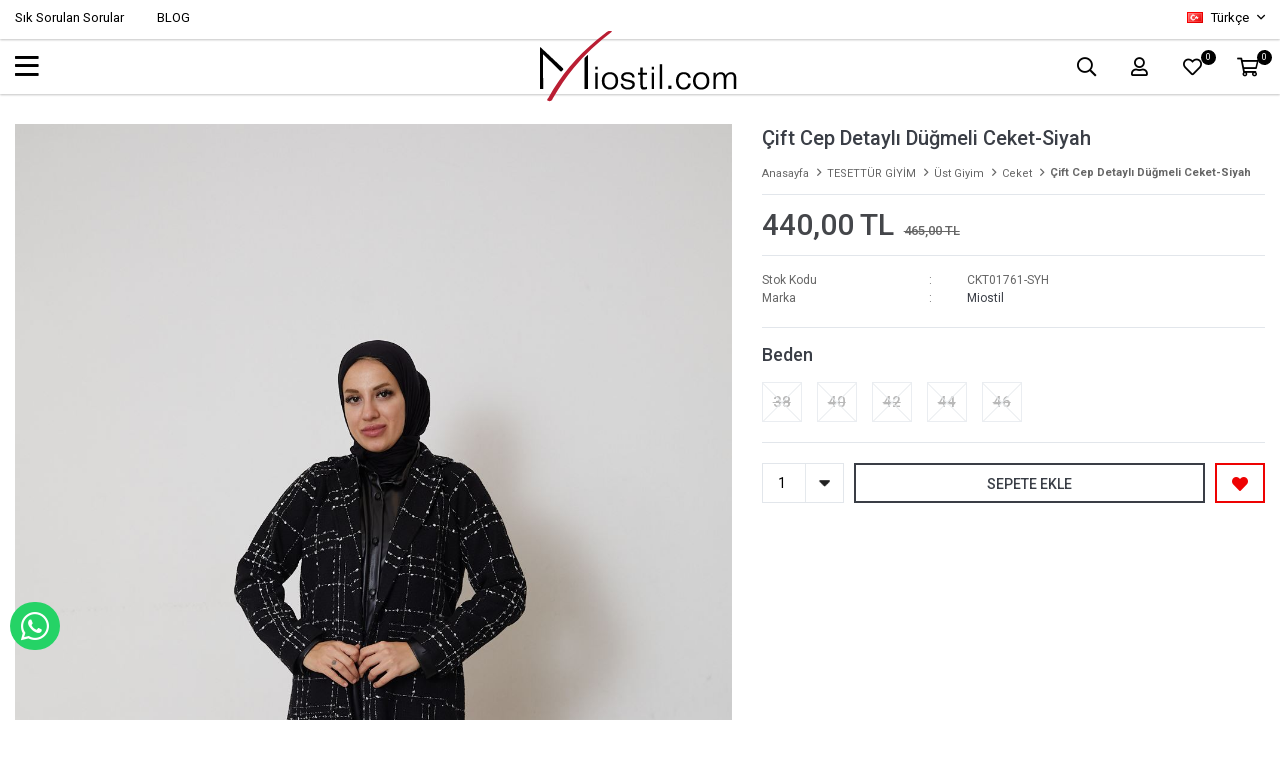

--- FILE ---
content_type: text/html; charset=utf-8
request_url: https://miostil.com/cift-cep-detayli-dugmeli-ceket-siyah-6173/
body_size: 22637
content:
<!DOCTYPE html>
<html lang="tr">
<head>
    <title>&#xC7;ift Cep Detayl&#x131; D&#xFC;&#x11F;meli Ceket-Siyah</title>
    <meta http-equiv="Content-type" content="text/html;charset=UTF-8" />
    <meta name="description" content="Kad&#x131;n giyim, elbise, pantolon, tunik, g&#xF6;mlek, ferace, tesett&#xFC;r modellerin binlerce &#xE7;e&#x15F;it se&#xE7;enekleri, indirimli fiyatlar&#x131; ve kampanya f&#x131;rsatlar&#x131;yla MioStil&#x27;de!" />
    <meta name="keywords" content="tesett&#xFC;r giyim, kad&#x131;n giyim" />
    <meta name="viewport" content="width=device-width, initial-scale=1, shrink-to-fit=no, user-scalable=no">
    <link rel="shortcut icon" href="/favicon.ico">
    <meta name="robots" content="index, follow">
    <meta property="og:type" content="product" />
<meta property="og:title" content="&#xC7;ift Cep Detayl&#x131; D&#xFC;&#x11F;meli Ceket-Siyah" />
<meta property="og:description" content="" />
<meta property="og:image" content="https://miostil.com/i/l/002/0020219_cift-cep-detayli-dugmeli-ceket-siyah.jpeg" />
<meta property="og:image:url" content="https://miostil.com/i/l/002/0020219_cift-cep-detayli-dugmeli-ceket-siyah.jpeg" />
<meta property="og:url" content="https://miostil.com/cift-cep-detayli-dugmeli-ceket-siyah-6173/" />
<meta property="og:site_name" content="Miostil" />
<meta property="twitter:card" content="summary" />
<meta property="twitter:site" content="Miostil" />
<meta property="twitter:title" content="&#xC7;ift Cep Detayl&#x131; D&#xFC;&#x11F;meli Ceket-Siyah" />
<meta property="twitter:description" content="" />
<meta property="twitter:image" content="https://miostil.com/i/l/002/0020219_cift-cep-detayli-dugmeli-ceket-siyah.jpeg" />
<meta property="twitter:url" content="https://miostil.com/cift-cep-detayli-dugmeli-ceket-siyah-6173/" />

    
    <link href="/Themes/lolyme.com/Content/css/global.min.css?v=24010101" rel="stylesheet" type="text/css" />
<link href="https://fonts.googleapis.com/css2?family=Roboto:wght@400;500;700&display=swap?v=24010101" rel="stylesheet" type="text/css" />

    
    <script src="/lib/jquery/jquery-3.3.1.min.js?v=24010101" type="text/javascript"></script>

    <meta name="yandex-verification" content="78daa936fd61291e" />

<script>
  
    $(document).ready(function(){
    $('.footer-container .row .footer-right').prepend('<svg width="119px" height="16px" viewBox="0 0 119 16" version="1.1" xmlns="http://www.w3.org/2000/svg" xmlns:xlink="http://www.w3.org/1999/xlink" style=" margin: 30px 8px 0 0;"> <title>iyzico ile Ode_Alt@1,5x</title> <defs> <linearGradient x1="90.2554899%" y1="50%" x2="0%" y2="50%" id="linearGradient-1"> <stop stop-color="#9a9a9a" offset="0%"></stop> <stop stop-color="#9a9a9a" stop-opacity="0" offset="100%"></stop> </linearGradient> </defs> <g id="👉Method-View" stroke="none" stroke-width="1" fill="none" fill-rule="evenodd" style=""> <g id="PWI_Method_02_PaymentOptions-Copy-3" transform="translate(-414.000000, -381.000000)" style=""> <g id="www.enplus.com.tr_" transform="translate(0.000000, -81.000000)"> <g id="iyzico-ile-Ode_Alt" transform="translate(414.000000, 462.000000)"> <g id="Group-3" transform="translate(-0.000000, 2.000000)" fill="url(#linearGradient-1)" style=""> <path d="M1.5,0 C0.6716,0 0,0.671466667 0,1.5 L0,10.5 C0,11.3285333 0.6716,12 1.5,12 L12.8242667,12 C13.3836,12 13.8964,11.6889333 14.1546667,11.1926667 L16.4973333,6.6928 C16.6082667,6.47946667 16.6646667,6.24626667 16.6666667,6.0128 L16.6666667,5.9872 C16.6646667,5.75373333 16.6082667,5.52053333 16.4973333,5.30733333 L14.1546667,0.807333333 C13.8964,0.3112 13.3836,0 12.8242667,0 L1.5,0 Z" id="Fill-1"></path> </g> <path d="M29.139801,3.77340451 C29.711464,3.48130701 30.4167067,3.69939522 30.7148907,4.25995229 L30.7148907,4.25995229 L33.2195794,8.99176305 L35.7245552,4.25995229 C36.0227393,3.69939522 36.7279819,3.48130701 37.3002196,3.77340451 C37.8727444,4.06493921 38.0948025,4.75634921 37.7969057,5.31690627 L37.7969057,5.31690627 L32.4703847,15.3844211 C32.2698718,15.7600956 31.8869437,15.9824049 31.4839068,15.9987264 C31.285692,16.0080127 31.0825936,15.9666463 30.8941459,15.8704061 C30.3219083,15.5791528 30.0995629,14.8877428 30.397747,14.3269043 L30.397747,14.3269043 L31.9027434,11.4762803 L28.642253,5.31690627 C28.3440689,4.75634921 28.5664143,4.06550202 29.139801,3.77340451 Z M57.1615471,3.49222549 C58.4240895,3.49222549 59.6113676,3.97398939 60.5041962,4.84831208 C60.9612394,5.29574468 60.9612394,6.02036036 60.5041962,6.46694875 C60.0480148,6.91381854 59.3088745,6.91381854 58.8524059,6.46694875 C58.4005335,6.02430002 57.8004309,5.78060403 57.1615471,5.78060403 C56.5220888,5.78060403 55.9219863,6.02430002 55.4698266,6.46694875 C55.0182415,6.90959747 54.7691803,7.49801355 54.7691803,8.12385638 C54.7691803,8.7494178 55.0182415,9.33755247 55.4698266,9.78076401 C55.9219863,10.2228499 56.5220888,10.4668273 57.1615471,10.4668273 C57.8004309,10.4668273 58.4005335,10.2228499 58.8524059,9.78076401 C59.3088745,9.33361281 60.0480148,9.33361281 60.5041962,9.78076401 C60.9612394,10.2276338 60.9612394,10.9516867 60.5041962,11.3985565 C59.6113676,12.2728791 58.4240895,12.7546431 57.1615471,12.7546431 C55.8984303,12.7546431 54.7111521,12.2728791 53.8183236,11.3985565 C52.925495,10.5239524 52.4336924,9.36090902 52.4336924,8.12385638 C52.4336924,6.88708514 52.925495,5.72319758 53.8183236,4.84831208 C54.7111521,3.97398939 55.8984303,3.49222549 57.1615471,3.49222549 Z M66.6054786,3.49230991 C69.2121473,3.49230991 71.3333333,5.57047955 71.3333333,8.1239408 C71.3333333,10.677402 69.2121473,12.7547275 66.6054786,12.7547275 C63.9990972,12.7547275 61.8779112,10.677402 61.8779112,8.1239408 C61.8779112,5.57047955 63.9990972,3.49230991 66.6054786,3.49230991 Z M25.9573612,3.64395861 C26.6019904,3.64395861 27.1251052,4.15583275 27.1251052,4.78786647 L27.1251052,4.78786647 L27.1251052,11.4796571 C27.1251052,12.111128 26.6019904,12.623565 25.9573612,12.623565 C25.3124449,12.623565 24.7893301,12.111128 24.7893301,11.4796571 L24.7893301,11.4796571 L24.7893301,4.78786647 C24.7893301,4.15583275 25.3124449,3.64395861 25.9573612,3.64395861 Z M45.6576752,3.64387418 C45.9357505,3.63430644 46.2181348,3.72266735 46.4479491,3.91120813 C46.9423371,4.31755572 47.0063979,5.03907595 46.5921576,5.5236539 L46.5921576,5.5236539 L42.4701508,10.3353834 L45.6976054,10.3353834 C46.3425218,10.3353834 46.8656366,10.8478204 46.8656366,11.4795727 C46.8656366,12.1110436 46.3425218,12.6234806 45.6976054,12.6234806 L45.6976054,12.6234806 L39.9651749,12.6234806 C39.6997394,12.6234806 39.4334421,12.5362453 39.2142567,12.3561466 C38.7201559,11.9500804 38.6563825,11.2282788 39.0706228,10.7445451 L39.0706228,10.7445451 L43.1932041,5.93168992 L40.4969078,5.93168992 C39.8525659,5.93168992 39.3294511,5.41981577 39.3294511,4.78806345 C39.3294511,4.15602974 39.8525659,3.64387418 40.4969078,3.64387418 L40.4969078,3.64387418 Z M49.7349256,3.64395861 C50.3801293,3.64395861 50.9026695,4.15583275 50.9026695,4.78786647 L50.9026695,4.78786647 L50.9026695,11.4796571 C50.9026695,12.111128 50.3801293,12.623565 49.7349256,12.623565 C49.0900092,12.623565 48.5668944,12.111128 48.5668944,11.4796571 L48.5668944,11.4796571 L48.5668944,4.78786647 C48.5668944,4.15583275 49.0900092,3.64395861 49.7349256,3.64395861 Z M66.6054786,5.78068845 C65.2869191,5.78068845 64.213399,6.83173295 64.213399,8.1239408 C64.213399,9.41558584 65.2869191,10.4669117 66.6054786,10.4669117 C67.9243254,10.4669117 68.997271,9.41558584 68.997271,8.1239408 C68.997271,6.83173295 67.9243254,5.78068845 66.6054786,5.78068845 Z M25.9573612,-9.59232693e-14 C26.6694983,-9.59232693e-14 27.2477685,0.566466552 27.2477685,1.26463025 C27.2477685,1.96307534 26.6694983,2.52926049 25.9573612,2.52926049 C25.2440751,2.52926049 24.6666667,1.96307534 24.6666667,1.26463025 C24.6666667,0.566466552 25.2440751,-9.59232693e-14 25.9573612,-9.59232693e-14 Z M49.7349256,-9.59232693e-14 C50.4476372,-9.59232693e-14 51.0253329,0.566466552 51.0253329,1.26463025 C51.0253329,1.96307534 50.4476372,2.52926049 49.7349256,2.52926049 C49.0219267,2.52926049 48.444231,1.96307534 48.444231,1.26463025 C48.444231,0.566466552 49.0219267,-9.59232693e-14 49.7349256,-9.59232693e-14 Z" id="Combined-Shape" fill="#1E64FF" style=" fill: #9a9a9a;"></path> <path d="M98.2929345,3.10413053 C100.626347,3.10413053 102.932791,5.05958575 102.932791,7.88589415 C102.932791,10.7122026 100.626347,12.6666667 98.2929345,12.6666667 C95.959851,12.6666667 93.6534069,10.7122026 93.6534069,7.88589415 C93.6534069,5.05958575 95.959851,3.10413053 98.2929345,3.10413053 Z M109.946677,3.01047087 C110.333112,3.01047087 110.666598,3.33225046 110.666598,3.72043425 L110.666598,11.9436537 C110.666598,12.3324982 110.333112,12.6536171 109.946677,12.6536171 C109.559912,12.6536171 109.239911,12.3324982 109.239911,11.9436537 L109.239911,11.2204755 C109.146838,11.8230689 108.319701,12.6665015 107.05318,12.6665015 C105.573543,12.6665015 103.800544,11.5148345 103.800544,9.0915765 C103.800544,6.70697171 105.586698,5.52854482 107.05318,5.52854482 C108.039823,5.52854482 108.89327,6.0379741 109.239911,6.81401132 L109.239911,6.27848287 C109.239911,6.2385082 109.239911,6.18465802 109.253395,6.14468335 L109.253395,3.72043425 C109.253395,3.33225046 109.573725,3.01047087 109.946677,3.01047087 Z M77.9065733,5.56918023 C78.1996065,5.56918023 78.4528451,5.8235645 78.4528451,6.13179895 L78.4528451,12.0774532 C78.4528451,12.3995632 78.1996065,12.6536171 77.9065733,12.6536171 C77.600056,12.6536171 77.3464886,12.3995632 77.3464886,12.0774532 L77.3464886,6.13179895 C77.3464886,5.8235645 77.600056,5.56918023 77.9065733,5.56918023 Z M80.4929611,3.01053694 C80.7866521,3.01053694 81.0398906,3.26558195 81.0398906,3.5599409 L81.0398906,12.0775193 C81.0398906,12.3722086 80.7866521,12.6398077 80.4929611,12.6398077 C80.186115,12.6398077 79.9332053,12.3722086 79.9332053,12.0775193 L79.9332053,3.5599409 C79.9332053,3.26558195 80.186115,3.01053694 80.4929611,3.01053694 Z M85.6533708,5.52861089 C87.173131,5.52861089 88.9990797,6.73412805 88.9990797,8.90399288 C88.9990797,9.33182098 88.7458411,9.53334618 88.2929716,9.53334618 L83.3867214,9.50658628 C83.5064341,11.0064624 84.653243,11.7160954 85.799723,11.7160954 C86.4127576,11.7160954 86.9060795,11.5419908 87.3457937,11.2066661 C87.5460824,11.073197 87.666124,11.0064624 87.8124762,11.0064624 C88.0663725,11.0064624 88.2258799,11.180567 88.2258799,11.4214061 C88.2258799,11.5687507 88.1594459,11.7160954 87.9325178,11.9169599 C87.3994013,12.3854234 86.6133752,12.6398077 85.7727547,12.6398077 C84.06619,12.6398077 82.2402414,11.5149006 82.2402414,9.10452698 C82.2402414,6.69415338 84.1332818,5.52861089 85.6533708,5.52861089 Z M115.3203,5.52854482 C116.84006,5.52854482 118.666667,6.73406198 118.666667,8.86329139 C118.666667,9.41269535 118.35982,9.62710496 117.78658,9.62710496 L113.320373,9.61322945 C113.466725,10.8587213 114.440214,11.4751902 115.506776,11.4751902 C116.053705,11.4751902 116.426985,11.3413907 116.84006,11.0870064 C117.066659,10.9664216 117.21334,10.8725968 117.399816,10.8725968 C117.706662,10.8725968 117.893467,11.0870064 117.893467,11.3813653 C117.893467,11.5558003 117.826704,11.7431196 117.533342,11.9836284 C117.026865,12.3995632 116.293131,12.6397416 115.453168,12.6397416 C113.720622,12.6397416 111.867376,11.52871 111.867376,9.1044609 C111.867376,6.69408731 113.80054,5.52854482 115.3203,5.52854482 Z M107.280108,6.74694638 C106.306948,6.74694638 105.213418,7.51109031 105.213418,9.0915765 C105.213418,10.6849471 106.306948,11.4480999 107.280108,11.4480999 C108.186833,11.4480999 109.306674,10.7516817 109.306674,9.0915765 C109.306674,7.41726546 108.186833,6.74694638 107.280108,6.74694638 Z M98.2929345,4.47053749 C96.6662879,4.47053749 95.1600119,5.85048959 95.1600119,7.88589415 C95.1600119,9.92129872 96.6662879,11.2873753 98.2929345,11.2873753 C99.9195811,11.2873753 101.426186,9.92129872 101.426186,7.88589415 C101.426186,5.85048959 99.9327364,4.47053749 98.2929345,4.47053749 Z M85.6533708,6.50683405 C84.6663983,6.50683405 83.5064341,7.17583166 83.3867214,8.67570777 L87.9193626,8.67570777 C87.7996498,7.17583166 86.6528409,6.50683405 85.6533708,6.50683405 Z M115.3203,6.76082189 C114.440214,6.76082189 113.440415,7.32344061 113.320373,8.59569235 L117.293259,8.59569235 C117.173546,7.32344061 116.21387,6.76082189 115.3203,6.76082189 Z M77.9065733,2.87667135 C78.1996065,2.87667135 78.4663292,3.13105562 78.4663292,3.43929007 C78.4663292,3.74719416 78.1996065,4.0019088 77.9065733,4.0019088 C77.600056,4.0019088 77.3333333,3.74719416 77.3333333,3.43929007 C77.3333333,3.13105562 77.600056,2.87667135 77.9065733,2.87667135 Z M99.9327364,0.666666667 C100.359295,0.666666667 100.705936,1.01487579 100.705936,1.4308106 C100.705936,1.8457543 100.359295,2.19396342 99.9327364,2.19396342 C99.5061774,2.19396342 99.1595366,1.8457543 99.1595366,1.4308106 C99.1595366,1.01487579 99.5061774,0.666666667 99.9327364,0.666666667 Z M96.6534616,0.666666667 C97.0796916,0.666666667 97.4260036,1.01487579 97.4260036,1.4308106 C97.4260036,1.8457543 97.0796916,2.19396342 96.6534616,2.19396342 C96.2265737,2.19396342 95.8799329,1.8457543 95.8799329,1.4308106 C95.8799329,1.01487579 96.2265737,0.666666667 96.6534616,0.666666667 Z" id="Combined-Shape" fill="#1E64FF" style=" fill: #9a9a9a;"></path> </g> </g> </g> </g></svg>')
  });
 </script>
<meta name="p:domain_verify" content="de47121f40a5ed7cbf1db8dbab3efb47"/>
<scritp><style>
  .sol h2, .sag h2{
    margin-bottom:15px;
  }
  
  .sol td, .sag td{
    padding:5px 10px;
  }
    .sol table, .sag table{
    margin-bottom:15px;
      border: 0.5px solid #dddddd; 
  }
  .sol{
    font-size: 10pt;
  }
  
@media only screen and (min-width: 1025px) {
.sol, .sag {
  float: left;
  width: 48%;
  padding: 1%;
}
}
@media only screen and (max-width: 1024px) {
  .sol, .sag {
  float: none;
  width: 96%;
  padding: 2%;
  }
}

@media only screen and (max-width: 600px) {
  .sol, .sag {
  float: none;
  width: 98%;
  padding: 1%;
  }
}
</style></scritp>
<script>
$(document).ready(function () {
 
    var $btn = $('<a>')
    .attr('href', 'https://api.whatsapp.com/send?phone=+905453492074&text=Sipariş vermek istiyorum.')
    .addClass('fixed-whatsapp')
    .text('WHATSAPP İLE SİPARİŞ VER')
    .on("click", function (e) {
      e.preventDefault();

      var $el = $(this);
      
      if ($el.hasClass("active")) {
        window.location.href = $el.attr('href');
      } else {
        $el.addClass("active");
        setTimeout(function () { $el.removeClass("active"); }, 3000);
      }
    });
    $('body').append($btn);
  
});
</script>
<style>
  .fixed-whatsapp {
    width: 50px;
    padding: 8px 11px;
    position: fixed;
    bottom: 70px;
    left: 10px;
    background-color: #25d366;
    border-radius: 25px;
    color: #fff !important;
    overflow: hidden;
    white-space: nowrap;
    display: -webkit-flex;
    display: -moz-flex;
    display: -ms-flexbox;
    display: -ms-flex;
    display: flex;
    -webkit-align-items: center;
    -moz-align-items: center;
    -ms-align-items: center;
    align-items: center;
    transition: all ease 1s;
    -webkit-transition: all ease 1s;
    -moz-transition: all ease 1s;
    -ms-transition: all ease 1s;
    -o-transition: all ease 1s;
    z-index: 50;
  }
  .fixed-whatsapp.active {
    width: 230px;
  }
  .fixed-whatsapp:before {
    font-family: "FaprikaBrand";
    margin-right: 12px;
    font-size: 32px;
    font-weight: 300;
    content: "\f232";
  }
</style>
<style>
  #product-edit-button{
    border: 1px solid #E8E9EB;
    border-radius: 0;
    width: 100%;
    line-height: 50px;
    text-transform: uppercase;
    cursor: pointer;
    padding: 0;
    font-weight: 450;
    color: #000000;
    bottom: 75px;
    right: 10px;
    height: 50px;
    z-index: 1;
  }
  #product-edit-button:before{
    content: "\f044";
    font-family: "Faprika";
    font-weight: 500;
    font-size: initial;
    font-size: 16px;
    margin-right: 10px;
    line-height: 0;
  }
  .product-edit{
    width:100%;
    height:auto;
    background:#fff;
    margin-bottom:10px;
  }
</style>

<script>
$(function(){  
  if($(".userlink-admin").length > 0)
  {
    var buttonCode = "<div class='product-edit'><div class='product-edit-box1'><button type='button' id='product-edit-button' onclick='redirect()'>Ürünü Düzenle</button></div><div class='product-edit-box2'></div></div>"
    $(".overview-head").before(buttonCode);
    $('.attribute-item .attribute-input ul li').each(function () {
    var stockQuantity = $("input",this).attr("data-qty").replace(',0000', '');
    var attributeName = $("label",this).text();
    $("label",this).text(""+attributeName+"  ("+stockQuantity+" Adet)");
  	});
  } 
});

function redirect() {  
   window.location.href = "https://www.miostil.com/admin/product/edit/6173";  
}
  

</script>
<!-- Global site tag (gtag.js) - Google Analytics -->
<script async src='https://www.googletagmanager.com/gtag/js?id=G-8VMWS9NR5S'></script>
<script>
    window.dataLayer = window.dataLayer || [];
    function gtag(){dataLayer.push(arguments);}
    gtag('js', new Date());

    gtag('config', 'G-8VMWS9NR5S');
    
    
</script>

<!-- Facebook Pixel Code -->
<script>
  !function(f,b,e,v,n,t,s)
  {if(f.fbq)return;n=f.fbq=function(){n.callMethod?
  n.callMethod.apply(n,arguments):n.queue.push(arguments)};
  if(!f._fbq)f._fbq=n;n.push=n;n.loaded=!0;n.version='2.0';
  n.queue=[];t=b.createElement(e);t.async=!0;
  t.src=v;s=b.getElementsByTagName(e)[0];
  s.parentNode.insertBefore(t,s)}(window, document,'script',
  'https://connect.facebook.net/en_US/fbevents.js');
  fbq('init', '273899657487725');
  fbq('track', 'PageView');
  fbq('track', 'ViewContent', {
                content_name: 'Çift Cep Detaylı Düğmeli Ceket-Siyah',
                content_category: 'TESETTÜR GİYİM - Üst Giyim - Ceket',
                content_ids: ['6173'],
                content_type: 'product',
                value: 440.00,
                currency: 'TRY'
            }, {eventID: '2026011518_d12c393b-c0e1-4eed-b08b-32665ceecfc5_ViewContent_6173'});
</script>
<!-- End Facebook Pixel Code -->


    <link rel="canonical" href="https://miostil.com/cift-cep-detayli-dugmeli-ceket-siyah-6173/" />

    

</head>
<body>
    <div id="preloader">
        <svg class="spinner" width="40px" height="40px" viewBox="0 0 66 66" xmlns="http://www.w3.org/2000/svg">
            <circle class="path" fill="none" stroke-width="6" stroke-linecap="round" cx="33" cy="33" r="30"></circle>
        </svg>
    </div>
    

<div class="header">
    <div class="header-top">
        <div class="header-top-container">
            <div class="row">
                <div class="header-top-links left">
                    <span class="info">Ücretsiz Yardım Hattı</span>
                    <a href="/yardim/">Sık Sorulan Sorular</a>
                    <a href="/blog/">BLOG</a>
                </div>
                <div class="header-top-links center">
                    <span class="info">header.info</span>
                </div>
                <div class="header-top-links right">
                    <a href="/siparis-takibi/">Sipariş Takibi</a>
                    <div class="languageSelector dropdown-wrapper">
                        <span class="dropdown-toggle">
                            <span class="qty-bubble selected-lang">tr</span>
                        </span>
                        <ul class="dropdown-menu">
                            
<div class="language-list">
    <ul>
            <li>
                <a href="/cift-cep-detayli-dugmeli-ceket-siyah-6173" title="T&#xFC;rk&#xE7;e">
                    <img title='T&#xFC;rk&#xE7;e' alt='T&#xFC;rk&#xE7;e'  class=selected
                         src="/i/f/tr.png" />
                    T&#xFC;rk&#xE7;e
                </a>
            </li>
    </ul>
</div>

                            
<div class="country-selector">
    <span>Teslimat Ülkesi :</span>
        <select id="countryid" name="countryid" onchange="change_country(this.value);"><option selected="selected" value="https://miostil.com/ulke-degistir/79/?returnurl=%2Fcift-cep-detayli-dugmeli-ceket-siyah-6173%2F">T&#xFC;rkiye</option>
</select>
</div>


                        </ul>
                    </div>
                    <div class="button-user dropdown-wrapper">
                        <span class="dropdown-toggle">
                            Hesabım
                        </span>
                        <div class="dropdown-menu">
                            <div class="dropdown-header">
    <span class="title">Hesabım</span>
    <span class="dropdown-close"></span>
</div>
<div class="dropdown-menu-contents">

        <a class="userlink-login" href="/kullanici-giris/">
            Giriş Yap
        </a>
        <a class="userlink-register" href="/kullanici-kayit/">
            Üye Ol
        </a>
        <a class="userlink-wishlist" href="/favorilerim/">
            Favorilerim
        </a>
        <a class="userlink-ordertracking" href="/siparis-takibi/">
            Sipariş Takibi
        </a>
    </div>
                            <div class="nav-bottom">
                                
<div class="language-list">
    <ul>
            <li>
                <a href="/cift-cep-detayli-dugmeli-ceket-siyah-6173" title="T&#xFC;rk&#xE7;e">
                    <img title='T&#xFC;rk&#xE7;e' alt='T&#xFC;rk&#xE7;e'  class=selected
                         src="/i/f/tr.png" />
                    T&#xFC;rk&#xE7;e
                </a>
            </li>
    </ul>
</div>

                                
<div class="country-selector">
    <span>Teslimat Ülkesi :</span>
        <select id="countryid" name="countryid" onchange="change_country(this.value);"><option selected="selected" value="https://miostil.com/ulke-degistir/79/?returnurl=%2Fcift-cep-detayli-dugmeli-ceket-siyah-6173%2F">T&#xFC;rkiye</option>
</select>
</div>


                            </div>
                        </div>
                    </div>
                </div>
            </div>
        </div>
    </div>
    <div class="header-main">
        <div class="header-main-container">
            <div class="header-mobile-menu dropdown-wrapper">
                <span class="mobile-menu-open dropdown-toggle"></span>
                <div class="mobile-menu dropdown-menu">
    <div class="mobile-menu-header">
        <form method="get" class="small-search-box-form-1491076118" action="/arama/">
    <input class="personaclick-instant-search input"
           onkeyup="SearchKeyup(this, event)"
           onkeydown="SearchKeyDown(this, event)"
           autocomplete="off"
           name="q"
           type="text"
           placeholder="Aradığınız ürünü yazın...">
    <div class="button-clear">Sil</div>
    <button class="button-search" type="submit"></button>

    <div class="search-results"></div>

        
</form>



        <span id="headerData" data-menu="main-menu">Tüm Kategoriler</span>
        <span class="dropdown-close"></span>
    </div>

    <ul>
        

<li data-menu="24">

        <a href="/yeni-sezon/" title="YEN&#x130;LER ">
            YEN&#x130;LER 
        </a>
</li>



<li data-menu="26">

        <span>
            TESETT&#xDC;R G&#x130;Y&#x130;M
        </span>
        <ul>


<li data-menu="2">

        <span>
            &#xDC;st Giyim
        </span>
        <ul>


<li data-menu="23">

        <a href="/sweatshirt/" title="Sweatshirt">
            Sweatshirt
        </a>
</li>



<li data-menu="25">

        <a href="/tulum/" title="Tulum">
            Tulum
        </a>
</li>



<li data-menu="43">

        <a href="/yelek/" title="Yelek">
            Yelek
        </a>
</li>



<li data-menu="8">

        <a href="/tunik/" title="Tunik">
            Tunik
        </a>
</li>



<li data-menu="5">

        <a href="/hirka/" title="H&#x131;rka">
            H&#x131;rka
        </a>
</li>



<li data-menu="6">

        <a href="/triko/" title="Triko">
            Triko
        </a>
</li>



<li data-menu="7">

        <a href="/elbise/" title="Elbise">
            Elbise
        </a>
</li>



<li data-menu="14">

        <a href="/ceket/" title="Ceket">
            Ceket
        </a>
</li>

            <li>
                <a href="/ust-giyim/" title="&#xDC;st Giyim">
                    Tümünü İncele
                </a>
            </li>
        </ul>
</li>



<li data-menu="9">

        <span>
            Alt Giyim
        </span>
        <ul>


<li data-menu="10">

        <a href="/etek/" title="Etek">
            Etek
        </a>
</li>



<li data-menu="11">

        <a href="/pantolon/" title="Pantolon">
            Pantolon
        </a>
</li>

            <li>
                <a href="/alt-giyim/" title="Alt Giyim">
                    Tümünü İncele
                </a>
            </li>
        </ul>
</li>



<li data-menu="17">

        <a href="/pantolonlu-ikili-takim/" title="&#x130;kili Tak&#x131;mlar">
            &#x130;kili Tak&#x131;mlar
        </a>
</li>



<li data-menu="45">

        <span>
            D&#x131;&#x15F; Giyim
        </span>
        <ul>


<li data-menu="46">

        <a href="/trenckot-2/" title="Tren&#xE7;kot">
            Tren&#xE7;kot
        </a>
</li>

            <li>
                <a href="/dis-giyim-2/" title="D&#x131;&#x15F; Giyim">
                    Tümünü İncele
                </a>
            </li>
        </ul>
</li>

            <li>
                <a href="/tesettur-giyim/" title="TESETT&#xDC;R G&#x130;Y&#x130;M">
                    Tümünü İncele
                </a>
            </li>
        </ul>
</li>



<li data-menu="27">

        <span>
            KADIN G&#x130;Y&#x130;M
        </span>
        <ul>


<li data-menu="28">

        <span>
            &#xDC;st Giyim
        </span>
        <ul>


<li data-menu="29">

        <a href="/ceket-2/" title="Ceket">
            Ceket
        </a>
</li>



<li data-menu="30">

        <a href="/elbise-2/" title="Elbise">
            Elbise
        </a>
</li>



<li data-menu="31">

        <a href="/bluz-2/" title="Bluz">
            Bluz
        </a>
</li>



<li data-menu="32">

        <a href="/gomlek-2/" title="G&#xF6;mlek">
            G&#xF6;mlek
        </a>
</li>



<li data-menu="42">

        <a href="/kadin-sweatshirt/" title="Sweatshirt">
            Sweatshirt
        </a>
</li>

            <li>
                <a href="/ust-giyim-2/" title="&#xDC;st Giyim">
                    Tümünü İncele
                </a>
            </li>
        </ul>
</li>



<li data-menu="34">

        <span>
            Alt Giyim
        </span>
        <ul>


<li data-menu="35">

        <a href="/etek-2/" title="Etek">
            Etek
        </a>
</li>



<li data-menu="36">

        <a href="/pantolon-2/" title="Pantolon">
            Pantolon
        </a>
</li>



<li data-menu="37">

        <a href="/tayt-2/" title="Tayt">
            Tayt
        </a>
</li>



<li data-menu="41">

        <a href="/jean-2/" title="Jean">
            Jean
        </a>
</li>

            <li>
                <a href="/alt-giyim-2/" title="Alt Giyim">
                    Tümünü İncele
                </a>
            </li>
        </ul>
</li>



<li data-menu="38">

        <a href="/takimlar-2/" title="Tak&#x131;m">
            Tak&#x131;m
        </a>
</li>



<li data-menu="13">

        <span>
            D&#x131;&#x15F; Giyim
        </span>
        <ul>


<li data-menu="39">

        <a href="/trenckot/" title="Tren&#xE7;kot ">
            Tren&#xE7;kot 
        </a>
</li>



<li data-menu="40">

        <a href="/yagmurluk/" title="Ya&#x11F;murluk">
            Ya&#x11F;murluk
        </a>
</li>

            <li>
                <a href="/dis-giyim/" title="D&#x131;&#x15F; Giyim">
                    Tümünü İncele
                </a>
            </li>
        </ul>
</li>

            <li>
                <a href="/kadin-giyim-2/" title="KADIN G&#x130;Y&#x130;M">
                    Tümünü İncele
                </a>
            </li>
        </ul>
</li>



<li data-menu="44">

        <a href="/ayakkabi/" title="AYAKKABI">
            AYAKKABI
        </a>
</li>

    </ul>
</div>

            </div>
            <div class="header-menu">
                <ul class="category-nav">

    
<li class="one-level  ">
    <a href="/yeni-sezon/" target="_self" style="font-weight: 500; font-style: normal;">
        YEN&#x130;LER 
    </a>
</li>


<li class="one-level  has-sub">
    <a href="/tesettur-giyim/" target="_self" style="font-weight: normal; font-style: normal;">
        TESETT&#xDC;R G&#x130;Y&#x130;M
    </a>
            <ul>

<li class="one-level  has-sub">
    <a href="/ust-giyim/" target="_self" style="font-weight: normal; font-style: normal;">
        &#xDC;st Giyim
    </a>
            <ul>

<li class="one-level  ">
    <a href="/sweatshirt/" target="_self" style="font-weight: normal; font-style: normal;">
        Sweatshirt
    </a>
</li>


<li class="one-level  ">
    <a href="/tulum/" target="_self" style="font-weight: normal; font-style: normal;">
        Tulum
    </a>
</li>


<li class="one-level  ">
    <a href="/yelek/" target="_self" style="font-weight: normal; font-style: normal;">
        Yelek
    </a>
</li>


<li class="one-level  ">
    <a href="/tunik/" target="_self" style="font-weight: normal; font-style: normal;">
        Tunik
    </a>
</li>


<li class="one-level  ">
    <a href="/hirka/" target="_self" style="font-weight: normal; font-style: normal;">
        H&#x131;rka
    </a>
</li>


<li class="one-level  ">
    <a href="/triko/" target="_self" style="font-weight: normal; font-style: normal;">
        Triko
    </a>
</li>


<li class="one-level  ">
    <a href="/elbise/" target="_self" style="font-weight: normal; font-style: normal;">
        Elbise
    </a>
</li>


<li class="one-level  ">
    <a href="/ceket/" target="_self" style="font-weight: normal; font-style: normal;">
        Ceket
    </a>
</li>

            </ul>
</li>


<li class="one-level  has-sub">
    <a href="/alt-giyim/" target="_self" style="font-weight: normal; font-style: normal;">
        Alt Giyim
    </a>
            <ul>

<li class="one-level  ">
    <a href="/etek/" target="_self" style="font-weight: normal; font-style: normal;">
        Etek
    </a>
</li>


<li class="one-level  ">
    <a href="/pantolon/" target="_self" style="font-weight: normal; font-style: normal;">
        Pantolon
    </a>
</li>

            </ul>
</li>


<li class="one-level  ">
    <a href="/pantolonlu-ikili-takim/" target="_self" style="font-weight: normal; font-style: normal;">
        &#x130;kili Tak&#x131;mlar
    </a>
</li>


<li class="one-level  has-sub">
    <a href="/dis-giyim-2/" target="_self" style="font-weight: normal; font-style: normal;">
        D&#x131;&#x15F; Giyim
    </a>
            <ul>

<li class="one-level  ">
    <a href="/trenckot-2/" target="_self" style="font-weight: normal; font-style: normal;">
        Tren&#xE7;kot
    </a>
</li>

            </ul>
</li>

            </ul>
</li>


<li class="one-level  has-sub">
    <a href="/kadin-giyim-2/" target="_self" style="font-weight: normal; font-style: normal;">
        KADIN G&#x130;Y&#x130;M
    </a>
            <ul>

<li class="one-level  has-sub">
    <a href="/ust-giyim-2/" target="_self" style="font-weight: normal; font-style: normal;">
        &#xDC;st Giyim
    </a>
            <ul>

<li class="one-level  ">
    <a href="/ceket-2/" target="_self" style="font-weight: normal; font-style: normal;">
        Ceket
    </a>
</li>


<li class="one-level  ">
    <a href="/elbise-2/" target="_self" style="font-weight: normal; font-style: normal;">
        Elbise
    </a>
</li>


<li class="one-level  ">
    <a href="/bluz-2/" target="_self" style="font-weight: normal; font-style: normal;">
        Bluz
    </a>
</li>


<li class="one-level  ">
    <a href="/gomlek-2/" target="_self" style="font-weight: normal; font-style: normal;">
        G&#xF6;mlek
    </a>
</li>


<li class="one-level  ">
    <a href="/kadin-sweatshirt/" target="_self" style="font-weight: normal; font-style: normal;">
        Sweatshirt
    </a>
</li>

            </ul>
</li>


<li class="one-level  has-sub">
    <a href="/alt-giyim-2/" target="_self" style="font-weight: normal; font-style: normal;">
        Alt Giyim
    </a>
            <ul>

<li class="one-level  ">
    <a href="/etek-2/" target="_self" style="font-weight: normal; font-style: normal;">
        Etek
    </a>
</li>


<li class="one-level  ">
    <a href="/pantolon-2/" target="_self" style="font-weight: normal; font-style: normal;">
        Pantolon
    </a>
</li>


<li class="one-level  ">
    <a href="/tayt-2/" target="_self" style="font-weight: normal; font-style: normal;">
        Tayt
    </a>
</li>


<li class="one-level  ">
    <a href="/jean-2/" target="_self" style="font-weight: normal; font-style: normal;">
        Jean
    </a>
</li>

            </ul>
</li>


<li class="one-level  ">
    <a href="/takimlar-2/" target="_self" style="font-weight: normal; font-style: normal;">
        Tak&#x131;m
    </a>
</li>


<li class="one-level  has-sub">
    <a href="/dis-giyim/" target="_self" style="font-weight: normal; font-style: normal;">
        D&#x131;&#x15F; Giyim
    </a>
            <ul>

<li class="one-level  ">
    <a href="/trenckot/" target="_self" style="font-weight: normal; font-style: normal;">
        Tren&#xE7;kot 
    </a>
</li>


<li class="one-level  ">
    <a href="/yagmurluk/" target="_self" style="font-weight: normal; font-style: normal;">
        Ya&#x11F;murluk
    </a>
</li>

            </ul>
</li>

            </ul>
</li>


<li class="one-level  ">
    <a href="/ayakkabi/" target="_self" style="font-weight: normal; font-style: normal;">
        AYAKKABI
    </a>
</li>

</ul>


            </div>
            <div class="header-logo">
                <a href="/">
    <img title="Miostil" alt="Miostil" src="/logo.svg" style="max-width: 200px; max-height: 40px;">
</a>
            </div>
            <div class="header-links">
                <div class="button-search dropdown-wrapper">
                    <span class="dropdown-toggle">
                        ARAMA
                    </span>
                    <div class="dropdown-menu">
                        <div class="dropdown-header">
                            <span class="title">Arama</span>
                            <span class="dropdown-close"></span>
                        </div>
                        <form method="get" class="small-search-box-form-1947519231" action="/arama/">
    <input class="personaclick-instant-search input"
           onkeyup="SearchKeyup(this, event)"
           onkeydown="SearchKeyDown(this, event)"
           autocomplete="off"
           name="q"
           type="text"
           placeholder="Aradığınız ürünü yazın...">
    <div class="button-clear">Sil</div>
    <button class="button-search" type="submit"></button>

    <div class="search-results"></div>

        
</form>



                    </div>
                </div>
                <div class="button-user dropdown-wrapper">
                    <span class="dropdown-toggle">
                        header.acc
                        <span class="qty-bubble selected-lang">tr</span>
                    </span>
                    <div class="user-nav dropdown-menu">
                        <div class="dropdown-header">
    <span class="title">Hesabım</span>
    <span class="dropdown-close"></span>
</div>
<div class="dropdown-menu-contents">

        <a class="userlink-login" href="/kullanici-giris/">
            Giriş Yap
        </a>
        <a class="userlink-register" href="/kullanici-kayit/">
            Üye Ol
        </a>
        <a class="userlink-wishlist" href="/favorilerim/">
            Favorilerim
        </a>
        <a class="userlink-ordertracking" href="/siparis-takibi/">
            Sipariş Takibi
        </a>
    </div>
                        <div class="nav-bottom">
                            
<div class="language-list">
    <ul>
            <li>
                <a href="/cift-cep-detayli-dugmeli-ceket-siyah-6173" title="T&#xFC;rk&#xE7;e">
                    <img title='T&#xFC;rk&#xE7;e' alt='T&#xFC;rk&#xE7;e'  class=selected
                         src="/i/f/tr.png" />
                    T&#xFC;rk&#xE7;e
                </a>
            </li>
    </ul>
</div>

                            
<div class="country-selector">
    <span>Teslimat Ülkesi :</span>
        <select id="countryid" name="countryid" onchange="change_country(this.value);"><option selected="selected" value="https://miostil.com/ulke-degistir/79/?returnurl=%2Fcift-cep-detayli-dugmeli-ceket-siyah-6173%2F">T&#xFC;rkiye</option>
</select>
</div>


                        </div>
                    </div>
                </div>
                
<div class="button-wishlist">
    <a href="/favorilerim/">
        FAVORİLER
        <span class="qty-bubble qty-wishlist">0</span>
    </a>
</div>

<div class="button-cart dropdown-wrapper">
    <span class="dropdown-toggle">
        SEPET
        <span class="qty-bubble qty-cart">0</span>
    </span>
    <div class="flyout-cart-wrapper dropdown-menu">
        
<div class="flyout-cart empty">
    <div class="flyout-cart-header">
        <div class="cart-title">
            <span>Al&#x131;&#x15F;veri&#x15F; Sepetim: 0 &#xFC;r&#xFC;n var</span>
            <span class="dropdown-close"></span>
        </div>
    </div>
        <div class="cart-empty">
            Sepetinizde ürün bulunmamaktadır
        </div>
</div>

 
    </div>
</div>

            </div>
        </div>
    </div>
</div>




<div class="page product-details-page">
    <form method="post" id="product-details-form" action="/cift-cep-detayli-dugmeli-ceket-siyah-6173/">
        <div class="product-details-container" itemscope itemtype="http://schema.org/Product" data-productid="6173">
            <div class="row">
                <div class="gallery">
    <div class="product-slider product-slider-inner bottom">

            <div class="product-grid">

                                    <div class="product-grid-item">
                        <a data-fancybox="gallery" class="zoom" href="https://miostil.com/i/l/002/0020219_cift-cep-detayli-dugmeli-ceket-siyah.jpeg">
                            <img src="https://miostil.com/i/l/002/0020219_cift-cep-detayli-dugmeli-ceket-siyah.jpeg" alt="&#xC7;ift Cep Detayl&#x131; D&#xFC;&#x11F;meli Ceket-Siyah" title="&#xC7;ift Cep Detayl&#x131; D&#xFC;&#x11F;meli Ceket-Siyah" />
                            <div class="zoom-icon"></div>
                        </a>
                    </div>
                    <div class="product-grid-item">
                        <a data-fancybox="gallery" class="zoom" href="https://miostil.com/i/l/002/0020222_cift-cep-detayli-dugmeli-ceket-siyah.jpeg">
                            <img src="https://miostil.com/i/l/002/0020222_cift-cep-detayli-dugmeli-ceket-siyah.jpeg" alt="&#xC7;ift Cep Detayl&#x131; D&#xFC;&#x11F;meli Ceket-Siyah" title="&#xC7;ift Cep Detayl&#x131; D&#xFC;&#x11F;meli Ceket-Siyah" />
                            <div class="zoom-icon"></div>
                        </a>
                    </div>
                    <div class="product-grid-item">
                        <a data-fancybox="gallery" class="zoom" href="https://miostil.com/i/l/002/0020220_cift-cep-detayli-dugmeli-ceket-siyah.jpeg">
                            <img src="https://miostil.com/i/l/002/0020220_cift-cep-detayli-dugmeli-ceket-siyah.jpeg" alt="&#xC7;ift Cep Detayl&#x131; D&#xFC;&#x11F;meli Ceket-Siyah" title="&#xC7;ift Cep Detayl&#x131; D&#xFC;&#x11F;meli Ceket-Siyah" />
                            <div class="zoom-icon"></div>
                        </a>
                    </div>
            </div>
    </div>
</div>


                <div class="overview">
                    <div class="overview-fixed">
                        <div class="overview-inner">
                            <div class="overview-head">
                                <div class="product-name">
                                    <h1 itemprop="name">&#xC7;ift Cep Detayl&#x131; D&#xFC;&#x11F;meli Ceket-Siyah</h1>
                                    <div class="breadcrumb-container">
    <div class="breadcrumb">
        <ul itemscope itemtype="http://schema.org/BreadcrumbList">
            <li>
                <span>
                    <a href="/">
                        <span>Anasayfa</span>
                    </a>
                </span>
                <span class="delimiter">></span>
            </li>
                            <li itemprop="itemListElement" itemscope itemtype="http://schema.org/ListItem">
                    <a href="/tesettur-giyim/" itemprop="item">
                        <span itemprop="name">TESETT&#xDC;R G&#x130;Y&#x130;M</span>
                    </a>
                    <span class="delimiter">></span>
                    <meta itemprop="position" content="1" />
                </li>
                <li itemprop="itemListElement" itemscope itemtype="http://schema.org/ListItem">
                    <a href="/ust-giyim/" itemprop="item">
                        <span itemprop="name">&#xDC;st Giyim</span>
                    </a>
                    <span class="delimiter">></span>
                    <meta itemprop="position" content="2" />
                </li>
                <li itemprop="itemListElement" itemscope itemtype="http://schema.org/ListItem">
                    <a href="/ceket/" itemprop="item">
                        <span itemprop="name">Ceket</span>
                    </a>
                    <span class="delimiter">></span>
                    <meta itemprop="position" content="3" />
                </li>

            <li itemprop="itemListElement" itemscope itemtype="http://schema.org/ListItem">
                <strong class="current-item" itemprop="name">&#xC7;ift Cep Detayl&#x131; D&#xFC;&#x11F;meli Ceket-Siyah</strong>
                <span itemprop="item" itemscope itemtype="http://schema.org/Thing"
                      id="/cift-cep-detayli-dugmeli-ceket-siyah-6173/">
                </span>
                <meta itemprop="position" content="4" />
            </li>
        </ul>
    </div>
</div>
                                </div>
                                <div class="prices">

<div class="product-price" itemprop="offers" itemscope itemtype="http://schema.org/Offer">
        <div class="product-price">
            <span itemprop="price" content="440.00" class="price-value-6173">
                440,00 TL
            </span>
        </div>
            <div class="product-old-price">
                <span>465,00 TL</span>
                
            </div>

        <meta itemprop="priceCurrency" content="TRY" />
    <link itemprop="availability" href="http://schema.org/InStock" />
</div>
                                    
                                </div>
                                <div class="details">
                                    
<div class="sku" >
    <span class="label">Stok Kodu</span>
    <span class="value" itemprop="sku" id="sku-6173">CKT01761-SYH</span>
</div>

                                        <div class="manufacturers">
        <span class="label">Marka</span>
        <span class="value">
                <a href="/miostil-2/">Miostil</a>
        </span>
    </div>

                                    
                                    
<div class="delivery-date" style="display:none;">
    <span class="label">Tahmini Kargo Süresi</span>
    <span class="value" id="delivery-date-value-6173"></span>
</div>


                                </div>
                            </div>
							
                            
                            <div class="attributes">
                                        <div class="attribute-item">

            <div class="attribute-label" id="product_attribute_label_5937">
                <label class="text-prompt">
                    Beden
                </label>
                    <span class="required"></span>
                            </div>
            <div class="attribute-input" id="product_attribute_input_5937">
                            <ul class="radio-list">
                                    <li>
                                        <input id="product_attribute_5937_16779" type="radio" name="product_attribute_5937" data-qty="0" disabled="disabled" value="16779" />
                                        <label for="product_attribute_5937_16779">38</label>
                                    </li>
                                    <li>
                                        <input id="product_attribute_5937_16780" type="radio" name="product_attribute_5937" data-qty="0,0000" disabled="disabled" value="16780" />
                                        <label for="product_attribute_5937_16780">40</label>
                                    </li>
                                    <li>
                                        <input id="product_attribute_5937_16781" type="radio" name="product_attribute_5937" data-qty="0,0000" disabled="disabled" value="16781" />
                                        <label for="product_attribute_5937_16781">42</label>
                                    </li>
                                    <li>
                                        <input id="product_attribute_5937_16782" type="radio" name="product_attribute_5937" data-qty="0" disabled="disabled" value="16782" />
                                        <label for="product_attribute_5937_16782">44</label>
                                    </li>
                                    <li>
                                        <input id="product_attribute_5937_16783" type="radio" name="product_attribute_5937" data-qty="0" disabled="disabled" value="16783" />
                                        <label for="product_attribute_5937_16783">46</label>
                                    </li>
                            </ul>
            </div>
        </div>
    

                                

                                <div class="buttons">
                                        <div class="quantity-box">
        <div class="select">
            <select data-val="true" data-val-number="The field Products.Qty must be a number." data-val-required="The Products.Qty field is required." id="addtocart_6173_EnteredQuantity" name="addtocart_6173.EnteredQuantity">
                                    <option value="1">1</option>
                    <option value="2">2</option>
                    <option value="3">3</option>
                    <option value="4">4</option>
                    <option value="5">5</option>
                    <option value="6">6</option>
                    <option value="7">7</option>
                    <option value="8">8</option>
                    <option value="9">9</option>
                    <option value="10">10</option>
                    <option value="11">11</option>
                    <option value="12">12</option>
                    <option value="13">13</option>
                    <option value="14">14</option>
                    <option value="15">15</option>
                    <option value="16">16</option>
                    <option value="17">17</option>
                    <option value="18">18</option>
                    <option value="19">19</option>
                    <option value="20">20</option>
                    <option value="21">21</option>
                    <option value="22">22</option>
                    <option value="23">23</option>
                    <option value="24">24</option>
                    <option value="25">25</option>
                    <option value="26">26</option>
                    <option value="27">27</option>
                    <option value="28">28</option>
                    <option value="29">29</option>
                    <option value="30">30</option>
                    <option value="31">31</option>
                    <option value="32">32</option>
                    <option value="33">33</option>
                    <option value="34">34</option>
                    <option value="35">35</option>
                    <option value="36">36</option>
                    <option value="37">37</option>
                    <option value="38">38</option>
                    <option value="39">39</option>
                    <option value="40">40</option>
                    <option value="41">41</option>
                    <option value="42">42</option>
                    <option value="43">43</option>
                    <option value="44">44</option>
                    <option value="45">45</option>
                    <option value="46">46</option>
                    <option value="47">47</option>
                    <option value="48">48</option>
                    <option value="49">49</option>
                    <option value="50">50</option>
                    <option value="51">51</option>
                    <option value="52">52</option>
                    <option value="53">53</option>
                    <option value="54">54</option>
                    <option value="55">55</option>
                    <option value="56">56</option>
                    <option value="57">57</option>
                    <option value="58">58</option>
                    <option value="59">59</option>
                    <option value="60">60</option>
                    <option value="61">61</option>
                    <option value="62">62</option>
                    <option value="63">63</option>
                    <option value="64">64</option>
                    <option value="65">65</option>
                    <option value="66">66</option>
                    <option value="67">67</option>
                    <option value="68">68</option>
                    <option value="69">69</option>
                    <option value="70">70</option>
                    <option value="71">71</option>
                    <option value="72">72</option>
                    <option value="73">73</option>
                    <option value="74">74</option>
                    <option value="75">75</option>
                    <option value="76">76</option>
                    <option value="77">77</option>
                    <option value="78">78</option>
                    <option value="79">79</option>
                    <option value="80">80</option>
                    <option value="81">81</option>
                    <option value="82">82</option>
                    <option value="83">83</option>
                    <option value="84">84</option>
                    <option value="85">85</option>
                    <option value="86">86</option>
                    <option value="87">87</option>
                    <option value="88">88</option>
                    <option value="89">89</option>
                    <option value="90">90</option>
                    <option value="91">91</option>
                    <option value="92">92</option>
                    <option value="93">93</option>
                    <option value="94">94</option>
                    <option value="95">95</option>
                    <option value="96">96</option>
                    <option value="97">97</option>
                    <option value="98">98</option>
                    <option value="99">99</option>
                    <option value="100">100</option>
            </select>
        </div>
    </div>

                                    
<div class="add-to-cart">
    <button type="button" id="add-to-cart-button-6173" class="button add-to-cart-button" data-productid="6173" onclick="AjaxCart.addproducttocart_details('/sepete-ekle/urun/6173/', '#product-details-form', this);return false;">
        <span>Sepete Ekle</span>
    </button>
    
</div>
                                    <div class="wishlist">
    <button class="add-to-wishlist-button" type="button" id="add-to-wishlist-button-6173" data-productid="6173" onclick="AjaxCart.addproducttowishlist('/favorilere-ekle/6173/', this);return false;">
    </button>
</div>

                                </div>
                            </div>
                        </div>
                    </div>
                </div>
            </div>
        </div>
        <div class="tab-wrapper">
    <div class="tab-container">
        <div class="tabs">
            <ul class="tab-menu">
                <li><span data-target="tab-fulldescription" class="active">Ürün Açıklaması</span></li>
                                    <li><span data-target="tab-topic-13">Kargo &amp; Teslimat</span></li>
                    <li><span data-target="tab-topic-14">&#x130;ade &amp; De&#x11F;i&#x15F;im</span></li>
            </ul>
            <section class="tab-content">
                <div class="tab-item tab-fulldescription active">
                        <div class="full-description" itemprop="description">
                            Çift Cep Detaylı Düğmeli Ceket
                        </div>
                </div>
                                    <div class="tab-item tab-topic-13">
                        <h3>Kargomu Nasıl Takip Ederim?</h3>
<p> </p>
<p>E-Posta adresinize sitemiz tarafından otomatik olarak kargonuzun kargo firmasına teslim etildiğine ilişkin bir " <strong>Teslimat Bilginiz </strong>" konulu e-posta alırsınız. Bu e-postada kargoya verilen ürünleriniz, teslimat adresiniz, teslimat bilginiz ve kargo firmasının bilgileri yer alır. E-postamızın alt kısmında gönderen kargo firması ve karşısında <strong>İzleme Numarası</strong> yer alır.</p>
<p> </p>
<p>Bu izleme numarası veya sipariş numaranız ile de kargonuzun durumunu takip edebilirsiniz.</p>
<p> </p>
<p>Kargo bilgileriniz e-posta yoluyla gönderildiği için sistemimizde kayıtlı olmayan ve e-posta bilgileri bulunmayan müşterilerimiz bu sayfada kargolarını takip edebilmek için Müşteri temsilcilerimizden sipariş numaralarını öğrenebilir ve kargo durumlarını müşteri temsilcimizden aldıkları bilgiler ile sorgulayabilirler.</p>
                    </div>
                    <div class="tab-item tab-topic-14">
                        <p>Tüketici Kanunun Cayma Hakkı maddesi gereğince <strong>14 gün</strong> içerisinde, satın almış olduğunuz ürün/ürünleri ücretsiz olarak <strong>İADE &amp; DEĞİŞİM</strong> işleminizi gerçekleştirebilirsiniz.</p>
<p> </p>
<h3>Nasıl İade Yapabilirim?</h3>
<p> </p>
<p>İade yapmak istediğiniz ürünleri tarafımıza, teslim aldığınız tarihten itibaren <strong>14 gün</strong> içerisinde gönderebilirsiniz.</p>
<p>İade kargoları anlaşma kodlarımız da gönderildiği takdirde ücretsizdir.</p>
<p>İade etmek istediğiniz ürünü/ürünleri <strong>(</strong><strong>hesabım &gt; siparişlerim&gt; iade talebi oluştur</strong>)  seçerek iade işlemini gerçekleştirebilirsiniz.</p>
<p>İade işlemleri istediğiniz ürün ve ürünlerin bize ulaştığı süreçte incelenir ve iade koşullarına uygunsa, iadeniz alışveriş yapmış olduğunuz kredi kartına veya kapıda ödeme, EFT / havale seçeneğiyle alışverişler IBAN hesaplarına <strong>14</strong> iş günü içerisinde geri ödeme yapılmaktadır.</p>
<p>İade geri ödeme işlemleri yansıma süresi bankanıza göre değişiklik gösterebilir. Hesaplarınızı kontrol ederek veya bankanızla görüşebilirsiniz.</p>
<p> </p>
<h3>Nasıl Değişim Yapabilirim?</h3>
<p> </p>
<p>Değişim yapmak istediğiniz ürünleri tarafımıza, teslim aldığınız tarihten itibaren 14 gün içerisinde gönderebilirsiniz. Değişim kargoları anlaşma kodlarımız da gönderildiği takdirde ücretsizdir. Değişim yapmak istediğiniz ürün ve ürünlerin (<strong>hesabım&gt;siparişlerim&gt;para puanlarım)</strong> seçerek değişim işleminizi gerçekleştirebilirsiniz. En kısa zamanda tarafınıza kargo işlemi sağlanır. Değişim yapmak istediğiniz ürün ve ürünleri ambalajı ve etiketi ile birlikte geri gönderilmelidir. (Parfüm kokulu, lekeli, yırtılmış /sökülmüş, yıkanmış ürünlerin değişimi kabul edilmemektedir.) </p>
                    </div>
            </section>
        </div>
    </div>
</div>


        
        
    <input name="__RequestVerificationToken" type="hidden" value="CfDJ8Ib6EdQhvzZJjqg0G_1GjYAixslZQySs9hZgNNvxbbGVwwxxu8ydXQ7pHwDpSw3xaKPO-V_IkBT9RnJyQi7AnY_V44TGlKdXwT8Saxw9gv8RshcoLdmCsEnBBejgs-3Uvu4hJ4qxL2B0kz_21fE2MsA" /></form>
</div>



<div class="footer">
    <div class="footer-container">
        <div class="row">
            <div class="footer-left">
                <div class="footer-block top">
                    <ul>
                        <li>
                            <a href="/hesabim/bilgilerim/">Hesabım</a>
                        </li>
                        <li>
                            <a href="/favorilerim/">Favorilerim</a>
                        </li>
                        <li>
                            <a href="/hesabim/siparislerim/">Siparişlerim</a>
                        </li>
                        <li>
                            <a href="/siparis-takibi/">Kargom Nerede?</a>
                        </li>
                            <li>
                                <a href="/hakkimizda/">Hakk&#x131;m&#x131;zda</a>
                            </li>
                            <li>
                                <a href="/bize-ulasin/">Bize Ula&#x15F;&#x131;n</a>
                            </li>
                                                                                            </ul>
                </div>
                <div class="footer-block bottom">
                    <ul>
                            <li>
                                <a href="/mesafeli-satis-sozlesmesi/">Mesafeli Sat&#x131;&#x15F; S&#xF6;zle&#x15F;mesi</a>
                            </li>
                            <li>
                                <a href="/iade-degisim-ve-iptal-islemleri/">&#x130;ade De&#x11F;i&#x15F;im ve &#x130;ptal &#x130;&#x15F;lemleri</a>
                            </li>
                            <li>
                                <a href="/kisisel-veri-koruma/">Ki&#x15F;isel Veri Koruma</a>
                            </li>
                            <li>
                                <a href="/kargo-teslimat/">Kargo &amp; Teslimat</a>
                            </li>
                            <li>
                                <a href="/iade-degisim/">&#x130;ade &amp; De&#x11F;i&#x15F;im</a>
                            </li>
                            <li>
                                <a href="/uyelik-sozlesmesi/">&#xDC;yelik S&#xF6;zle&#x15F;mesi</a>
                            </li>
                            <li>
                                <a href="/gizlilik-sozlesmesi/">Gizlilik S&#xF6;zle&#x15F;mesi</a>
                            </li>
                                                    <li>
                                <a href="/sikca-sorulan-sorular/">S&#x131;k&#xE7;a Sorulan Sorular</a>
                            </li>
                                                                    </ul>
                </div>
            </div>
            <div class="footer-right">
                <div class="social">
        <a href="https://www.facebook.com/miostilonline" rel="nofollow" target="_blank" class="facebook">
        </a>
            <a href="https://instagram.com/miostilofficial" rel="nofollow" target="_blank" class="instagram">
        </a>
            <a href="https://twitter.com/miostil_" rel="nofollow" target="_blank" class="twitter">
        </a>
            <a href="https://www.youtube.com/channel/UCsmqZrrOD7VfjWVKVSo9u0w" rel="nofollow" target="_blank" class="youtube">
        </a>
            <a href="https://tr.pinterest.com/miostil/" rel="nofollow" target="_blank" class="pinterest">
        </a>
</div>


                <img src="/Themes/Default/Content/img/footer-payment.png">
                <span>&copy 2026 Miostil - Tüm Hakları Saklıdır.</span>
            </div>
        </div>
        <iframe width="1" scrolling="no" height="1" frameborder="0" src="https://analytics.faprika.net/?q=Miostil" seamless="seamless"></iframe>
    </div>
    <span class="go-to-top"></span>
</div>


<div class="copyright">
    <div class="copyright-container">
        <span>
            <a href="https://www.faprika.com" class="brand" target="_blank">
                <svg id="logo" xmlns="http://www.w3.org/2000/svg" width="70" height="25" viewBox="0 0 95 25">
                    <path id="Path_1" data-name="Path 1" d="M0,0H95V25H0Z" fill="rgba(0,0,0,0)"></path>
                    <path id="Path_3" data-name="Path 3" d="M109.422,4.624a2.257,2.257,0,0,1-.673,1.65,2.315,2.315,0,0,1-1.671.665,2.369,2.369,0,0,1-1.7-.658,2.31,2.31,0,0,1-.711-1.657,2.332,2.332,0,0,1,2.407-2.253,2.3,2.3,0,0,1,1.652.639,2.244,2.244,0,0,1,.692,1.614Zm-4.118,0a1.711,1.711,0,0,0,3.421,0,1.649,1.649,0,0,0-.468-1.245,1.691,1.691,0,0,0-1.242-.507,1.729,1.729,0,0,0-1.23.519A1.686,1.686,0,0,0,105.3,4.624ZM106.7,5.751h-.57V3.56c.19,0,.507-.063.887-.063a1.2,1.2,0,0,1,.824.188.648.648,0,0,1,.253.5c0,.25-.19.438-.507.5.253.063.38.25.443.563a.98.98,0,0,0,.19.5h-.7a1.367,1.367,0,0,1-.19-.5.345.345,0,0,0-.38-.313H106.7v.813Zm0-1.252h.253c.253,0,.443-.125.443-.313s-.127-.313-.443-.313H106.7ZM18.447,21.207V10.193H16.8V8.629h1.584V7.878a5.477,5.477,0,0,1,1.14-3.817A3.474,3.474,0,0,1,22.058,3a3.529,3.529,0,0,1,1.584.313l-.317,1.564a2.363,2.363,0,0,0-1.077-.188c-1.457,0-1.774,1.564-1.774,3.191v.751h2.344v1.564H20.474V21.269H18.447Zm47.515-9.324c0-1.064-.063-2.315-.127-3.254h1.837l.127,2h.063a3.159,3.159,0,0,1,2.661-2.19h.443v2.065h-.443c-1.267,0-2.217,1.189-2.471,2.628a6.353,6.353,0,0,0-.063,1.126v6.946H65.962Zm12.29-6.508a1.19,1.19,0,0,1-.329.943,1.222,1.222,0,0,1-.938.371,1.2,1.2,0,0,1-.862-.41,1.167,1.167,0,0,1-.278-.9,1.19,1.19,0,0,1,.565-1.13,1.222,1.222,0,0,1,1.277,0,1.19,1.19,0,0,1,.565,1.13ZM76.1,21.207V8.629h2.027V21.207Zm10.2-6.7c.317-.5.507-1,.76-1.377l2.534-4.443h2.154l-3.358,5.319,3.674,7.259H89.783L87,15.325l-.7,1.189v4.756H84.271V3.248H86.3ZM36,21.207H37.96L36.439,16.7h.57V15.262H35.933L33.018,6.877H30.738l-2.851,8.385H26.873V16.7h.507l-1.52,4.505h1.9l1.52-4.505h5.132ZM31.118,11.195c.253-.876.507-1.752.7-2.566h.063q.285,1.22.76,2.628l1.394,4.13H29.661Zm74.25,10.012h1.964l-1.52-4.505h.57V15.262h-1.014l-2.914-8.385h-2.281l-2.851,8.385H96.308V16.7h.507l-1.52,4.505h1.9l1.52-4.505h5.132Zm-4.878-10.012c.253-.876.507-1.752.76-2.566h.063q.285,1.22.76,2.628l1.394,4.13H99.1Z" transform="translate(-15.674 -2.21)" fill="#212121"></path>
                    <path id="Path_4" data-name="Path 4" d="M369.976,10.807A11.8,11.8,0,0,0,358.4,22.8,11.933,11.933,0,0,0,364.094,33.1V20.529c0-1.685-.063-3.046-.125-4.278h2.065l.125,2.2h.063a4.862,4.862,0,0,1,4.443-2.528c3.066,0,5.319,2.657,5.319,6.611,0,4.667-2.753,7-5.694,7a4.358,4.358,0,0,1-3.88-2.074h-.125v6.611a11.343,11.343,0,0,0,3.692.648,11.757,11.757,0,0,0,11.545-11.958,11.757,11.757,0,0,0-11.545-11.958Z" transform="translate(-333.985 -10.082)" fill="#4b71fc"></path>
                    <path id="Path_5" data-name="Path 5" d="M480.437,122.114c2.44,0,3.817-2,3.817-4.881,0-2.5-1.314-4.693-3.755-4.693a3.637,3.637,0,0,0-3.442,2.816,4.83,4.83,0,0,0-.125.939v2.128a4.832,4.832,0,0,0,.125.939,3.317,3.317,0,0,0,3.379,2.753Z" transform="translate(-444.537 -104.567)" fill="#4b71fc"></path>
                </svg>
            </a>Profesyonel <a href="https://www.faprika.com" title="e-ticaret" target="_blank">e-ticaret</a> sistemleri ile hazırlanmıştır.
        </span>
    </div>
</div>


    <link href="/lib/fancybox/3/jquery.fancybox.min.css?v=24010101" rel="stylesheet" type="text/css" />

    <script src="/lib/jquery-validate/jquery.validate-v1.17.0/jquery.validate.min.js?v=24010101" type="text/javascript"></script>
<script src="/lib/jquery-validate/jquery.validate.unobtrusive-v3.2.10/jquery.validate.unobtrusive.min.js?v=24010101" type="text/javascript"></script>
<script src="/lib/jquery-migrate/jquery-migrate-3.0.1.min.js?v=24010101" type="text/javascript"></script>
<script src="/lib/css-browser-selector-master/css_browser_selector.min.js?v=24010101" type="text/javascript"></script>
<script src="/lib/responsive-toolkit/responsive-toolkit.min.js?v=24010101" type="text/javascript"></script>
<script src="/js/public.common.min.js?v=24010101" type="text/javascript"></script>
<script src="/js/public.ajaxcart.min.js?v=24010101" type="text/javascript"></script>
<script src="/js/public.dropdownmenu.min.js?v=24010101" type="text/javascript"></script>
<script src="/lib/jquery-modal/jquery-modal.min.js?v=24010101" type="text/javascript"></script>
<script src="/lib/toastr/2.1.4/toastr.min.js?v=24010101" type="text/javascript"></script>
<script src="/lib/jquery-lazy/jquery.lazy.min.js?v=24010101" type="text/javascript"></script>
<script src="/lib/swiper/4.4.5/js/swiper.min.js?v=24010101" type="text/javascript"></script>
<script src="/Themes/lolyme.com/Content/js/custom.min.js?v=24010101" type="text/javascript"></script>
<script src="/lib/jquery-scrolltop/jquery.scrolltop.min.js?v=24010101" type="text/javascript"></script>
<script src="/lib/jquery-simpletabs/jquery-simpletabs.min.js?v=24010101" type="text/javascript"></script>
<script src="/lib/fancybox/3/jquery.fancybox.min.js?v=24010101" type="text/javascript"></script>
<script src="/lib/zoom-master/jquery.zoom.min.js?v=24010101" type="text/javascript"></script>
<script src="/lib/sticky-sidebar/ResizeSensor.min.js?v=24010101" type="text/javascript"></script>
<script src="/lib/sticky-sidebar/sticky-sidebar.min.js?v=24010101" type="text/javascript"></script>

    <script>
    AjaxCart.init('.header-links .qty-cart', '.header-links .qty-wishlist', '.flyout-cart');
</script>
<script>
    function change_country(value) {
        if (confirm('Ülkelere göre fiyatlar, kampanyalar değişebilir. Lütfen doğru teslimat ülkesi seçtiğinizden emin olun.')) {
            setLocation(value);
        }
    }
</script>
<script>
            $(document).ready(function () {
                $(".small-search-box-form-1947519231").on("submit", function (e) {
                    var $input = $(this).find(".input");
                    if ($input.val() == "") {
                        $input.trigger('focus');
                        e.preventDefault();
                    }
                });
            });

            var timer;
            function SearchKeyup(el, e) {
                //enter keyup
                if (e.which == 13) {
                    e.preventDefault();
                    return false;
                }
                timer = setTimeout(function () {
                    var $input = $(el);
                    var $button = $input.siblings(".button-search");
                    var $result = $input.siblings(".search-results");
                    var $clear = $input.siblings(".button-clear");
                    var term = $input.val();


                    if ($.trim(term).length > 0) {
                        $clear.addClass('clear-on');
                    } else {
                        $clear.removeClass('clear-on');
                    };

                    $clear.click(function () {
                        $('.mobile-menu-header input').val("");
                        $clear.removeClass('clear-on');
                        $result.empty().slideUp();
                    });

                    $('.mobile-menu-header .dropdown-close').click(function () {
                        $('.mobile-menu-header input').val("");
                        $clear.removeClass('clear-on');
                        $result.empty().slideUp();
                    });

                    if ($.trim(term).length > 4) {
                        $button.addClass('ajax-loading');
                        $.get('/hizli-arama/', { term: term }, function (data) {
                            $button.removeClass('ajax-loading');
                            $result.html(data).slideDown();
                        });
                    }
                    else {
                        $result.empty().slideUp();
                    }
                }, 500);
            }

            function SearchKeyDown(el, event) {
                clearTimeout(timer);
            }
        </script>
<script>
    $(function () {
        var dataCount = [];

        function changeDataMenu() {
            var arrLast = dataCount[dataCount.length - 1];
            var currText = $("li[data-menu='" + arrLast + "']").find('span').html();

            if (!dataCount.length == 0) {
                $('#headerData').attr('data-menu', arrLast);
                $('#headerData').html(currText).addClass('nav-active');
            }
            else {
                $('#headerData').attr('data-menu', '');
                $('#headerData').html('Tüm Kategoriler').removeClass('nav-active');
            }
        }

        $('.mobile-menu li span').on('click', function (e) {
            e.preventDefault();

            $(this).hide();
            $(this).siblings('ul').show();
            $(this).parent().siblings('li').hide();

            dataCount.push($(this).parent().data('menu'));

            changeDataMenu();
        });

        $('#headerData').on('click', function () {
            var $back = $(this).attr('data-menu');

            //Delete last array's last element
            dataCount.splice(-1, 1);

            changeDataMenu();

            $('.mobile-menu li').each(function () {
                if ($(this).data('menu') == $back) {
                    $(this).siblings('li').show();
                    $(this).find('span').show();
                    $(this).find('ul').hide();
                }
            })
        });
    })
</script>
<script>
            $(document).ready(function () {
                $(".small-search-box-form-1491076118").on("submit", function (e) {
                    var $input = $(this).find(".input");
                    if ($input.val() == "") {
                        $input.trigger('focus');
                        e.preventDefault();
                    }
                });
            });

            var timer;
            function SearchKeyup(el, e) {
                //enter keyup
                if (e.which == 13) {
                    e.preventDefault();
                    return false;
                }
                timer = setTimeout(function () {
                    var $input = $(el);
                    var $button = $input.siblings(".button-search");
                    var $result = $input.siblings(".search-results");
                    var $clear = $input.siblings(".button-clear");
                    var term = $input.val();


                    if ($.trim(term).length > 0) {
                        $clear.addClass('clear-on');
                    } else {
                        $clear.removeClass('clear-on');
                    };

                    $clear.click(function () {
                        $('.mobile-menu-header input').val("");
                        $clear.removeClass('clear-on');
                        $result.empty().slideUp();
                    });

                    $('.mobile-menu-header .dropdown-close').click(function () {
                        $('.mobile-menu-header input').val("");
                        $clear.removeClass('clear-on');
                        $result.empty().slideUp();
                    });

                    if ($.trim(term).length > 4) {
                        $button.addClass('ajax-loading');
                        $.get('/hizli-arama/', { term: term }, function (data) {
                            $button.removeClass('ajax-loading');
                            $result.html(data).slideDown();
                        });
                    }
                    else {
                        $result.empty().slideUp();
                    }
                }, 500);
            }

            function SearchKeyDown(el, event) {
                clearTimeout(timer);
            }
        </script>
<script>
    function change_country(value) {
        if (confirm('Ülkelere göre fiyatlar, kampanyalar değişebilir. Lütfen doğru teslimat ülkesi seçtiğinizden emin olun.')) {
            setLocation(value);
        }
    }
</script>
<script>
    function change_country(value) {
        if (confirm('Ülkelere göre fiyatlar, kampanyalar değişebilir. Lütfen doğru teslimat ülkesi seçtiğinizden emin olun.')) {
            setLocation(value);
        }
    }
</script>
<script>
    $(document).ready(function () {
        if (ResponsiveToolkit.is('>=md')) {
            var topSpacing = ResponsiveToolkit.is('>md') ? 30 : 60;
            var stickyGallery = new StickySidebar('.overview-fixed', {
                topSpacing: topSpacing,
                bottomSpacing: 30,
                containerSelector: '.product-details-container .row',
                innerWrapperSelector: '.overview-inner'
            });

            $(document).on('onTabChange onAccordionChange', function () {
                stickyGallery.updateSticky();
                $('html, body').animate({ scrollTop: '+=1px' }, 0);
            });
        }
    });
</script>
<script>
    $(document).ready(function () {
        $('.tab-container').simpleTabs();
    });
</script>
<script>
        //when a customer clicks 'Enter' button we submit the "add to cart" button (if visible)
        $(document).ready(function () {
            $("#addtocart_6173_EnteredQuantity").on('keydown', function (e) {
                if (event.keyCode == 13) {
                    $("#add-to-cart-button-6173").trigger('click');
                    return false;
                }
            });
        });
    </script>
<script>
        function attribute_change_handler_6173() {
            $.ajax({
                cache: false,
                url: '/shoppingcart/productdetails_attributechange/?productId=6173',
                data: $('#product-details-form').serialize(),
                type: 'post',
                success: function(data) {
                    if (data.price) {
                        $('.price-value-6173').text(data.price);
                    }
                    if (data.sku) {
                        $('#sku-6173').text(data.sku).parent(".sku").show();
                    } else {
                        $('#sku-6173').parent(".sku").hide();
                    }
                    if (data.gtin) {
                        $('#gtin-6173').text(data.gtin).parent(".gtin").show();
                    } else {
                        $('#gtin-6173').parent(".gtin").hide();
                    }
                    if (data.stockAvailability) {
                        $('#stock-availability-value-6173').text(data.stockAvailability);
                    }
                    if (data.deliveryMessage) {
                        $('#delivery-date-value-6173').text(data.deliveryMessage);
                    }
                    if (data.enabledattributemappingids) {
                        for (var i = 0; i < data.enabledattributemappingids.length; i++) {
                            $('#product_attribute_label_' + data.enabledattributemappingids[i]).show();
                            $('#product_attribute_input_' + data.enabledattributemappingids[i]).show();
                        }
                    }
                    if (data.disabledattributemappingids) {
                        for (var i = 0; i < data.disabledattributemappingids.length; i++) {
                            $('#product_attribute_label_' + data.disabledattributemappingids[i]).hide();
                            $('#product_attribute_input_' + data.disabledattributemappingids[i]).hide();
                        }
                    }
                    if (data.message) {
                        alert(data.message);
                    }
                    $.event.trigger({ type: "product_attributes_changed", changedData: data });
                }
            });
        }
        $(document).ready(function() {
            attribute_change_handler_6173();
            $('#product_attribute_5937_16779').on('click',function(){attribute_change_handler_6173();});
$('#product_attribute_5937_16780').on('click',function(){attribute_change_handler_6173();});
$('#product_attribute_5937_16781').on('click',function(){attribute_change_handler_6173();});
$('#product_attribute_5937_16782').on('click',function(){attribute_change_handler_6173();});
$('#product_attribute_5937_16783').on('click',function(){attribute_change_handler_6173();});

        });
    </script>
<script>
    $(document).on("product_attributes_changed", function (data) {
        if (data.changedData.deliveryMessage) {
            $(".delivery-date").show();
        } else {
            $(".delivery-date").hide();
        }
    });
</script>
<script>
    //Image Zoom
    $(document).ready(function () {
        $('html:not(.mobile) .zoom').zoom();
    });
</script>
<script>
	$(document).ready(function(){
        $(".cookie-policy-popup").remove();
    });
</script>

<style>
  @media only screen and (max-width: 991px) {
	.account-page {
    	margin-top: 125px;
  	}
  }
</style>  




</body>
</html>


--- FILE ---
content_type: application/javascript
request_url: https://miostil.com/lib/swiper/4.4.5/js/swiper.min.js?v=24010101
body_size: 43597
content:
(function(n,t){typeof exports=="object"&&typeof module!="undefined"?module.exports=t():typeof define=="function"&&define.amd?define(t):n.Swiper=t()})(this,function(){"use strict";function t(n,t){var s=[],r=0,h,c,e,o;if(n&&!t&&n instanceof f)return n;if(n)if(typeof n=="string")if(e=n.trim(),e.indexOf("<")>=0&&e.indexOf(">")>=0)for(o="div",e.indexOf("<li")===0&&(o="ul"),e.indexOf("<tr")===0&&(o="tbody"),(e.indexOf("<td")===0||e.indexOf("<th")===0)&&(o="tr"),e.indexOf("<tbody")===0&&(o="table"),e.indexOf("<option")===0&&(o="select"),c=u.createElement(o),c.innerHTML=e,r=0;r<c.childNodes.length;r+=1)s.push(c.childNodes[r]);else for(h=t||n[0]!=="#"||n.match(/[ .<>:~]/)?(t||u).querySelectorAll(n.trim()):[u.getElementById(n.trim().split("#")[1])],r=0;r<h.length;r+=1)h[r]&&s.push(h[r]);else if(n.nodeType||n===i||n===u)s.push(n);else if(n.length>0&&n[0].nodeType)for(r=0;r<n.length;r+=1)s.push(n[r]);return new f(s)}function g(n){for(var i=[],t=0;t<n.length;t+=1)i.indexOf(n[t])===-1&&i.push(n[t]);return i}function ei(n){var r,i,t;if(typeof n=="undefined")return this;for(r=n.split(" "),i=0;i<r.length;i+=1)for(t=0;t<this.length;t+=1)typeof this[t]!="undefined"&&typeof this[t].classList!="undefined"&&this[t].classList.add(r[i]);return this}function oi(n){for(var t,r=n.split(" "),i=0;i<r.length;i+=1)for(t=0;t<this.length;t+=1)typeof this[t]!="undefined"&&typeof this[t].classList!="undefined"&&this[t].classList.remove(r[i]);return this}function si(n){return this[0]?this[0].classList.contains(n):!1}function hi(n){for(var t,r=n.split(" "),i=0;i<r.length;i+=1)for(t=0;t<this.length;t+=1)typeof this[t]!="undefined"&&typeof this[t].classList!="undefined"&&this[t].classList.toggle(r[i]);return this}function ci(n,t){var u=arguments,i,r;if(arguments.length===1&&typeof n=="string")return this[0]?this[0].getAttribute(n):undefined;for(i=0;i<this.length;i+=1)if(u.length===2)this[i].setAttribute(n,t);else for(r in n)this[i][r]=n[r],this[i].setAttribute(r,n[r]);return this}function li(n){for(var t=0;t<this.length;t+=1)this[t].removeAttribute(n);return this}function ai(n,t){var i,u,r;if(typeof t=="undefined")return(i=this[0],i)?i.dom7ElementDataStorage&&n in i.dom7ElementDataStorage?i.dom7ElementDataStorage[n]:(u=i.getAttribute("data-"+n),u)?u:undefined:undefined;for(r=0;r<this.length;r+=1)i=this[r],i.dom7ElementDataStorage||(i.dom7ElementDataStorage={}),i.dom7ElementDataStorage[n]=t;return this}function vi(n){for(var i,t=0;t<this.length;t+=1)i=this[t].style,i.webkitTransform=n,i.transform=n;return this}function yi(n){var t,i;for(typeof n!="string"&&(n=n+"ms"),t=0;t<this.length;t+=1)i=this[t].style,i.webkitTransitionDuration=n,i.transitionDuration=n;return this}function pi(){function y(n){var f=n.target,i,e,r;if(f)if(i=n.target.dom7EventData||[],i.indexOf(n)<0&&i.unshift(n),t(f).is(c))u.apply(f,i);else for(e=t(f).parents(),r=0;r<e.length;r+=1)t(e[r]).is(c)&&u.apply(e[r],i)}function p(n){var t=n&&n.target?n.target.dom7EventData||[]:[];t.indexOf(n)<0&&t.unshift(n);u.apply(this,t)}for(var h,r=[],a=arguments.length,e,i,l,n,o,s;a--;)r[a]=arguments[a];var v=r[0],c=r[1],u=r[2],f=r[3];for(typeof r[1]=="function"&&(h=r,v=h[0],u=h[1],f=h[2],c=undefined),f||(f=!1),e=v.split(" "),l=0;l<this.length;l+=1)if(n=this[l],c)for(i=0;i<e.length;i+=1)s=e[i],n.dom7LiveListeners||(n.dom7LiveListeners={}),n.dom7LiveListeners[s]||(n.dom7LiveListeners[s]=[]),n.dom7LiveListeners[s].push({listener:u,proxyListener:y}),n.addEventListener(s,y,f);else for(i=0;i<e.length;i+=1)o=e[i],n.dom7Listeners||(n.dom7Listeners={}),n.dom7Listeners[o]||(n.dom7Listeners[o]=[]),n.dom7Listeners[o].push({listener:u,proxyListener:p}),n.addEventListener(o,p,f);return this}function wi(){for(var e,t=[],l=arguments.length,v,s,f,h,i,n,r,c;l--;)t[l]=arguments[l];var y=t[0],a=t[1],o=t[2],u=t[3];for(typeof t[1]=="function"&&(e=t,y=e[0],o=e[1],u=e[2],a=undefined),u||(u=!1),v=y.split(" "),s=0;s<v.length;s+=1)for(f=v[s],h=0;h<this.length;h+=1)if(i=this[h],n=void 0,!a&&i.dom7Listeners?n=i.dom7Listeners[f]:a&&i.dom7LiveListeners&&(n=i.dom7LiveListeners[f]),n&&n.length)for(r=n.length-1;r>=0;r-=1)c=n[r],o&&c.listener===o?(i.removeEventListener(f,c.proxyListener,u),n.splice(r,1)):o||(i.removeEventListener(f,c.proxyListener,u),n.splice(r,1));return this}function bi(){for(var r=[],o=arguments.length,s,h,f,c,e,t,n;o--;)r[o]=arguments[o];for(s=r[0].split(" "),h=r[1],f=0;f<s.length;f+=1)for(c=s[f],e=0;e<this.length;e+=1){t=this[e];n=void 0;try{n=new i.CustomEvent(c,{detail:h,bubbles:!0,cancelable:!0})}catch(l){n=u.createEvent("Event");n.initEvent(c,!0,!0);n.detail=h}t.dom7EventData=r.filter(function(n,t){return t>0});t.dispatchEvent(n);t.dom7EventData=[];delete t.dom7EventData}return this}function ki(n){function u(f){if(f.target===this)for(n.call(this,f),t=0;t<i.length;t+=1)r.off(i[t],u)}var i=["webkitTransitionEnd","transitionend"],r=this,t;if(n)for(t=0;t<i.length;t+=1)r.on(i[t],u);return this}function di(n){if(this.length>0){if(n){var t=this.styles();return this[0].offsetWidth+parseFloat(t.getPropertyValue("margin-right"))+parseFloat(t.getPropertyValue("margin-left"))}return this[0].offsetWidth}return null}function gi(n){if(this.length>0){if(n){var t=this.styles();return this[0].offsetHeight+parseFloat(t.getPropertyValue("margin-top"))+parseFloat(t.getPropertyValue("margin-bottom"))}return this[0].offsetHeight}return null}function nr(){if(this.length>0){var n=this[0],t=n.getBoundingClientRect(),r=u.body,f=n.clientTop||r.clientTop||0,e=n.clientLeft||r.clientLeft||0,o=n===i?i.scrollY:n.scrollTop,s=n===i?i.scrollX:n.scrollLeft;return{top:t.top+o-f,left:t.left+s-e}}return null}function tr(){return this[0]?i.getComputedStyle(this[0],null):{}}function ir(n,t){var r,u;if(arguments.length===1)if(typeof n=="string"){if(this[0])return i.getComputedStyle(this[0],null).getPropertyValue(n)}else{for(r=0;r<this.length;r+=1)for(u in n)this[r].style[u]=n[u];return this}if(arguments.length===2&&typeof n=="string"){for(r=0;r<this.length;r+=1)this[r].style[n]=t;return this}return this}function rr(n){if(!n)return this;for(var t=0;t<this.length;t+=1)if(n.call(this[t],t,this[t])===!1)return this;return this}function ur(n){if(typeof n=="undefined")return this[0]?this[0].innerHTML:undefined;for(var t=0;t<this.length;t+=1)this[t].innerHTML=n;return this}function fr(n){if(typeof n=="undefined")return this[0]?this[0].textContent.trim():null;for(var t=0;t<this.length;t+=1)this[t].textContent=n;return this}function er(n){var r=this[0],o,e;if(!r||typeof n=="undefined")return!1;if(typeof n=="string"){if(r.matches)return r.matches(n);if(r.webkitMatchesSelector)return r.webkitMatchesSelector(n);if(r.msMatchesSelector)return r.msMatchesSelector(n);for(o=t(n),e=0;e<o.length;e+=1)if(o[e]===r)return!0;return!1}if(n===u)return r===u;if(n===i)return r===i;if(n.nodeType||n instanceof f){for(o=n.nodeType?[n]:n,e=0;e<o.length;e+=1)if(o[e]===r)return!0;return!1}return!1}function or(){var n=this[0],t;if(n){for(t=0;(n=n.previousSibling)!==null;)n.nodeType===1&&(t+=1);return t}return undefined}function sr(n){if(typeof n=="undefined")return this;var i=this.length,t;return n>i-1?new f([]):n<0?(t=i+n,t<0)?new f([]):new f([this[t]]):new f([this[n]])}function hr(){for(var o=[],s=arguments.length,n,i,t,r,e;s--;)o[s]=arguments[s];for(i=0;i<o.length;i+=1)for(n=o[i],t=0;t<this.length;t+=1)if(typeof n=="string")for(r=u.createElement("div"),r.innerHTML=n;r.firstChild;)this[t].appendChild(r.firstChild);else if(n instanceof f)for(e=0;e<n.length;e+=1)this[t].appendChild(n[e]);else this[t].appendChild(n);return this}function cr(n){for(var i,r,t=0;t<this.length;t+=1)if(typeof n=="string")for(r=u.createElement("div"),r.innerHTML=n,i=r.childNodes.length-1;i>=0;i-=1)this[t].insertBefore(r.childNodes[i],this[t].childNodes[0]);else if(n instanceof f)for(i=0;i<n.length;i+=1)this[t].insertBefore(n[i],this[t].childNodes[0]);else this[t].insertBefore(n,this[t].childNodes[0]);return this}function lr(n){return this.length>0?n?this[0].nextElementSibling&&t(this[0].nextElementSibling).is(n)?new f([this[0].nextElementSibling]):new f([]):this[0].nextElementSibling?new f([this[0].nextElementSibling]):new f([]):new f([])}function ar(n){var u=[],r=this[0],i;if(!r)return new f([]);while(r.nextElementSibling)i=r.nextElementSibling,n?t(i).is(n)&&u.push(i):u.push(i),r=i;return new f(u)}function vr(n){if(this.length>0){var i=this[0];return n?i.previousElementSibling&&t(i.previousElementSibling).is(n)?new f([i.previousElementSibling]):new f([]):i.previousElementSibling?new f([i.previousElementSibling]):new f([])}return new f([])}function yr(n){var u=[],r=this[0],i;if(!r)return new f([]);while(r.previousElementSibling)i=r.previousElementSibling,n?t(i).is(n)&&u.push(i):u.push(i),r=i;return new f(u)}function pr(n){for(var r=[],i=0;i<this.length;i+=1)this[i].parentNode!==null&&(n?t(this[i].parentNode).is(n)&&r.push(this[i].parentNode):r.push(this[i].parentNode));return t(g(r))}function wr(n){for(var i,r=[],u=0;u<this.length;u+=1)for(i=this[u].parentNode;i;)n?t(i).is(n)&&r.push(i):r.push(i),i=i.parentNode;return t(g(r))}function br(n){var t=this;return typeof n=="undefined"?new f([]):(t.is(n)||(t=t.parents(n).eq(0)),t)}function kr(n){for(var r,t,u=[],i=0;i<this.length;i+=1)for(r=this[i].querySelectorAll(n),t=0;t<r.length;t+=1)u.push(r[t]);return new f(u)}function dr(n){for(var r,i,u=[],e=0;e<this.length;e+=1)for(r=this[e].childNodes,i=0;i<r.length;i+=1)n?r[i].nodeType===1&&t(r[i]).is(n)&&u.push(r[i]):r[i].nodeType===1&&u.push(r[i]);return new f(g(u))}function gr(){for(var n=0;n<this.length;n+=1)this[n].parentNode&&this[n].parentNode.removeChild(this[n]);return this}function nu(){for(var u=[],f=arguments.length,n,i,r,e;f--;)u[f]=arguments[f];for(n=this,i=0;i<u.length;i+=1)for(e=t(u[i]),r=0;r<e.length;r+=1)n[n.length]=e[r],n.length+=1;return n}function tu(){var t=this,i,r,u=t.$el;(i=typeof t.params.width!="undefined"?t.params.width:u[0].clientWidth,r=typeof t.params.height!="undefined"?t.params.height:u[0].clientHeight,i===0&&t.isHorizontal()||r===0&&t.isVertical())||(i=i-parseInt(u.css("padding-left"),10)-parseInt(u.css("padding-right"),10),r=r-parseInt(u.css("padding-top"),10)-parseInt(u.css("padding-bottom"),10),n.extend(t,{width:i,height:r,size:t.isHorizontal()?i:r}))}function iu(){var u=this,t=u.params,b=u.$wrapperEl,a=u.size,st=u.rtlTranslate,dt=u.wrongRTL,wt=u.virtual&&t.virtual.enabled,gt=wt?u.virtual.slides.length:u.slides.length,c=b.children("."+u.params.slideClass),w=wt?u.virtual.slides.length:c.length,f=[],k=[],ht=[],ct=t.slidesOffsetBefore,ft,d,s,l,tt,it,et,rt,ot,ut,pt;typeof ct=="function"&&(ct=t.slidesOffsetBefore.call(u));ft=t.slidesOffsetAfter;typeof ft=="function"&&(ft=t.slidesOffsetAfter.call(u));var ni=u.snapGrid.length,ti=u.snapGrid.length,h=t.spaceBetween,e=-ct,lt=0,at=0;if(typeof a!="undefined"){typeof h=="string"&&h.indexOf("%")>=0&&(h=parseFloat(h.replace("%",""))/100*a);u.virtualSize=-h;st?c.css({marginLeft:"",marginTop:""}):c.css({marginRight:"",marginBottom:""});t.slidesPerColumn>1&&(d=Math.floor(w/t.slidesPerColumn)===w/u.params.slidesPerColumn?w:Math.ceil(w/t.slidesPerColumn)*t.slidesPerColumn,t.slidesPerView!=="auto"&&t.slidesPerColumnFill==="row"&&(d=Math.max(d,t.slidesPerView*t.slidesPerColumn)));var o,g=t.slidesPerColumn,bt=d/g,kt=Math.floor(w/t.slidesPerColumn);for(s=0;s<w;s+=1){if(o=0,l=c.eq(s),t.slidesPerColumn>1){var nt=void 0,p=void 0,v=void 0;t.slidesPerColumnFill==="column"?(p=Math.floor(s/g),v=s-p*g,(p>kt||p===kt&&v===g-1)&&(v+=1,v>=g&&(v=0,p+=1)),nt=p+v*d/g,l.css({"-webkit-box-ordinal-group":nt,"-moz-box-ordinal-group":nt,"-ms-flex-order":nt,"-webkit-order":nt,order:nt})):(v=Math.floor(s/bt),p=s-v*bt);l.css("margin-"+(u.isHorizontal()?"top":"left"),v!==0&&t.spaceBetween&&t.spaceBetween+"px").attr("data-swiper-column",p).attr("data-swiper-row",v)}if(l.css("display")!=="none"){if(t.slidesPerView==="auto"){var y=i.getComputedStyle(l[0],null),vt=l[0].style.transform,yt=l[0].style.webkitTransform;vt&&(l[0].style.transform="none");yt&&(l[0].style.webkitTransform="none");o=t.roundLengths?u.isHorizontal()?l.outerWidth(!0):l.outerHeight(!0):u.isHorizontal()?parseFloat(y.getPropertyValue("width"))+parseFloat(y.getPropertyValue("padding-left"))+parseFloat(y.getPropertyValue("padding-right"))+parseFloat(y.getPropertyValue("margin-left"))+parseFloat(y.getPropertyValue("margin-right")):parseFloat(y.getPropertyValue("height"))+parseFloat(y.getPropertyValue("padding-top"))+parseFloat(y.getPropertyValue("padding-bottom"))+parseFloat(y.getPropertyValue("margin-top"))+parseFloat(y.getPropertyValue("margin-bottom"));vt&&(l[0].style.transform=vt);yt&&(l[0].style.webkitTransform=yt);t.roundLengths&&(o=Math.floor(o))}else o=(a-(t.slidesPerView-1)*h)/t.slidesPerView,t.roundLengths&&(o=Math.floor(o)),c[s]&&(u.isHorizontal()?c[s].style.width=o+"px":c[s].style.height=o+"px");c[s]&&(c[s].swiperSlideSize=o);ht.push(o);t.centeredSlides?(e=e+o/2+lt/2+h,lt===0&&s!==0&&(e=e-a/2-h),s===0&&(e=e-a/2-h),Math.abs(e)<1/1e3&&(e=0),t.roundLengths&&(e=Math.floor(e)),at%t.slidesPerGroup==0&&f.push(e),k.push(e)):(t.roundLengths&&(e=Math.floor(e)),at%t.slidesPerGroup==0&&f.push(e),k.push(e),e=e+o+h);u.virtualSize+=o+h;lt=o;at+=1}}if(u.virtualSize=Math.max(u.virtualSize,a)+ft,st&&dt&&(t.effect==="slide"||t.effect==="coverflow")&&b.css({width:u.virtualSize+t.spaceBetween+"px"}),(!r.flexbox||t.setWrapperSize)&&(u.isHorizontal()?b.css({width:u.virtualSize+t.spaceBetween+"px"}):b.css({height:u.virtualSize+t.spaceBetween+"px"})),t.slidesPerColumn>1&&(u.virtualSize=(o+t.spaceBetween)*d,u.virtualSize=Math.ceil(u.virtualSize/t.slidesPerColumn)-t.spaceBetween,u.isHorizontal()?b.css({width:u.virtualSize+t.spaceBetween+"px"}):b.css({height:u.virtualSize+t.spaceBetween+"px"}),t.centeredSlides)){for(tt=[],it=0;it<f.length;it+=1)et=f[it],t.roundLengths&&(et=Math.floor(et)),f[it]<u.virtualSize+f[0]&&tt.push(et);f=tt}if(!t.centeredSlides){for(tt=[],rt=0;rt<f.length;rt+=1)ot=f[rt],t.roundLengths&&(ot=Math.floor(ot)),f[rt]<=u.virtualSize-a&&tt.push(ot);f=tt;Math.floor(u.virtualSize-a)-Math.floor(f[f.length-1])>1&&f.push(u.virtualSize-a)}f.length===0&&(f=[0]);t.spaceBetween!==0&&(u.isHorizontal()?st?c.css({marginLeft:h+"px"}):c.css({marginRight:h+"px"}):c.css({marginBottom:h+"px"}));t.centerInsufficientSlides&&(ut=0,ht.forEach(function(n){ut+=n+(t.spaceBetween?t.spaceBetween:0)}),ut-=t.spaceBetween,ut<a&&(pt=(a-ut)/2,f.forEach(function(n,t){f[t]=n-pt}),k.forEach(function(n,t){k[t]=n+pt})));n.extend(u,{slides:c,snapGrid:f,slidesGrid:k,slidesSizesGrid:ht});w!==gt&&u.emit("slidesLengthChange");f.length!==ni&&(u.params.watchOverflow&&u.checkOverflow(),u.emit("snapGridLengthChange"));k.length!==ti&&u.emit("slidesGridLengthChange");(t.watchSlidesProgress||t.watchSlidesVisibility)&&u.updateSlidesOffset()}}function ru(n){var t=this,r=[],u=0,i,f,e;if(typeof n=="number"?t.setTransition(n):n===!0&&t.setTransition(t.params.speed),t.params.slidesPerView!=="auto"&&t.params.slidesPerView>1)for(i=0;i<Math.ceil(t.params.slidesPerView);i+=1){if(f=t.activeIndex+i,f>t.slides.length)break;r.push(t.slides.eq(f)[0])}else r.push(t.slides.eq(t.activeIndex)[0]);for(i=0;i<r.length;i+=1)typeof r[i]!="undefined"&&(e=r[i].offsetHeight,u=e>u?e:u);u&&t.$wrapperEl.css("height",u+"px")}function uu(){for(var i=this,t=i.slides,n=0;n<t.length;n+=1)t[n].swiperSlideOffset=i.isHorizontal()?t[n].offsetLeft:t[n].offsetTop}function fu(n){var o,r,f,h;n===void 0&&(n=this&&this.translate||0);var i=this,e=i.params,u=i.slides,l=i.rtlTranslate;if(u.length!==0){for(typeof u[0].swiperSlideOffset=="undefined"&&i.updateSlidesOffset(),o=-n,l&&(o=n),u.removeClass(e.slideVisibleClass),i.visibleSlidesIndexes=[],i.visibleSlides=[],r=0;r<u.length;r+=1){if(f=u[r],h=(o+(e.centeredSlides?i.minTranslate():0)-f.swiperSlideOffset)/(f.swiperSlideSize+e.spaceBetween),e.watchSlidesVisibility){var s=-(o-f.swiperSlideOffset),c=s+i.slidesSizesGrid[r],a=s>=0&&s<i.size||c>0&&c<=i.size||s<=0&&c>=i.size;a&&(i.visibleSlides.push(f),i.visibleSlidesIndexes.push(r),u.eq(r).addClass(e.slideVisibleClass))}f.progress=l?-h:h}i.visibleSlides=t(i.visibleSlides)}}function eu(t){t===void 0&&(t=this&&this.translate||0);var i=this,e=i.params,o=i.maxTranslate()-i.minTranslate(),r=i.progress,u=i.isBeginning,f=i.isEnd,s=u,h=f;o===0?(r=0,u=!0,f=!0):(r=(t-i.minTranslate())/o,u=r<=0,f=r>=1);n.extend(i,{progress:r,isBeginning:u,isEnd:f});(e.watchSlidesProgress||e.watchSlidesVisibility)&&i.updateSlidesProgress(t);u&&!s&&i.emit("reachBeginning toEdge");f&&!h&&i.emit("reachEnd toEdge");(s&&!u||h&&!f)&&i.emit("fromEdge");i.emit("progress",r)}function ou(){var t=this,e=t.slides,n=t.params,u=t.$wrapperEl,o=t.activeIndex,s=t.realIndex,h=t.virtual&&n.virtual.enabled,f,i,r;e.removeClass(n.slideActiveClass+" "+n.slideNextClass+" "+n.slidePrevClass+" "+n.slideDuplicateActiveClass+" "+n.slideDuplicateNextClass+" "+n.slideDuplicatePrevClass);f=h?t.$wrapperEl.find("."+n.slideClass+'[data-swiper-slide-index="'+o+'"]'):e.eq(o);f.addClass(n.slideActiveClass);n.loop&&(f.hasClass(n.slideDuplicateClass)?u.children("."+n.slideClass+":not(."+n.slideDuplicateClass+')[data-swiper-slide-index="'+s+'"]').addClass(n.slideDuplicateActiveClass):u.children("."+n.slideClass+"."+n.slideDuplicateClass+'[data-swiper-slide-index="'+s+'"]').addClass(n.slideDuplicateActiveClass));i=f.nextAll("."+n.slideClass).eq(0).addClass(n.slideNextClass);n.loop&&i.length===0&&(i=e.eq(0),i.addClass(n.slideNextClass));r=f.prevAll("."+n.slideClass).eq(0).addClass(n.slidePrevClass);n.loop&&r.length===0&&(r=e.eq(-1),r.addClass(n.slidePrevClass));n.loop&&(i.hasClass(n.slideDuplicateClass)?u.children("."+n.slideClass+":not(."+n.slideDuplicateClass+')[data-swiper-slide-index="'+i.attr("data-swiper-slide-index")+'"]').addClass(n.slideDuplicateNextClass):u.children("."+n.slideClass+"."+n.slideDuplicateClass+'[data-swiper-slide-index="'+i.attr("data-swiper-slide-index")+'"]').addClass(n.slideDuplicateNextClass),r.hasClass(n.slideDuplicateClass)?u.children("."+n.slideClass+":not(."+n.slideDuplicateClass+')[data-swiper-slide-index="'+r.attr("data-swiper-slide-index")+'"]').addClass(n.slideDuplicatePrevClass):u.children("."+n.slideClass+"."+n.slideDuplicateClass+'[data-swiper-slide-index="'+r.attr("data-swiper-slide-index")+'"]').addClass(n.slideDuplicatePrevClass))}function su(t){var i=this,e=i.rtlTranslate?i.translate:-i.translate,f=i.slidesGrid,s=i.snapGrid,c=i.params,l=i.activeIndex,a=i.realIndex,v=i.snapIndex,u=t,o,r,h;if(typeof u=="undefined"){for(r=0;r<f.length;r+=1)typeof f[r+1]!="undefined"?e>=f[r]&&e<f[r+1]-(f[r+1]-f[r])/2?u=r:e>=f[r]&&e<f[r+1]&&(u=r+1):e>=f[r]&&(u=r);c.normalizeSlideIndex&&(u<0||typeof u=="undefined")&&(u=0)}if(o=s.indexOf(e)>=0?s.indexOf(e):Math.floor(u/c.slidesPerGroup),o>=s.length&&(o=s.length-1),u===l){o!==v&&(i.snapIndex=o,i.emit("snapIndexChange"));return}h=parseInt(i.slides.eq(u).attr("data-swiper-slide-index")||u,10);n.extend(i,{snapIndex:o,realIndex:h,previousIndex:l,activeIndex:u});i.emit("activeIndexChange");i.emit("snapIndexChange");a!==h&&i.emit("realIndexChange");i.emit("slideChange")}function hu(n){var i=this,f=i.params,r=t(n.target).closest("."+f.slideClass)[0],e=!1,u;if(r)for(u=0;u<i.slides.length;u+=1)i.slides[u]===r&&(e=!0);if(r&&e)i.clickedSlide=r,i.clickedIndex=i.virtual&&i.params.virtual.enabled?parseInt(t(r).attr("data-swiper-slide-index"),10):t(r).index();else{i.clickedSlide=undefined;i.clickedIndex=undefined;return}f.slideToClickedSlide&&i.clickedIndex!==undefined&&i.clickedIndex!==i.activeIndex&&i.slideToClickedSlide()}function cu(t){var r;t===void 0&&(t=this.isHorizontal()?"x":"y");var i=this,e=i.params,u=i.rtlTranslate,f=i.translate,o=i.$wrapperEl;return e.virtualTranslate?u?-f:f:(r=n.getTranslate(o[0],t),u&&(r=-r),r||0)}function lu(n,t){var i=this,c=i.rtlTranslate,o=i.params,s=i.$wrapperEl,l=i.progress,u=0,f=0,h,e;i.isHorizontal()?u=c?-n:n:f=n;o.roundLengths&&(u=Math.floor(u),f=Math.floor(f));o.virtualTranslate||(r.transforms3d?s.transform("translate3d("+u+"px, "+f+"px, 0px)"):s.transform("translate("+u+"px, "+f+"px)"));i.previousTranslate=i.translate;i.translate=i.isHorizontal()?u:f;e=i.maxTranslate()-i.minTranslate();h=e===0?0:(n-i.minTranslate())/e;h!==l&&i.updateProgress(n);i.emit("setTranslate",i.translate,t)}function au(){return-this.snapGrid[0]}function vu(){return-this.snapGrid[this.snapGrid.length-1]}function yu(n,t){var i=this;i.$wrapperEl.transition(n);i.emit("setTransition",n,t)}function pu(n,t){var r;n===void 0&&(n=!0);var i=this,u=i.activeIndex,e=i.params,f=i.previousIndex;if(e.autoHeight&&i.updateAutoHeight(),r=t,r||(r=u>f?"next":u<f?"prev":"reset"),i.emit("transitionStart"),n&&u!==f){if(r==="reset"){i.emit("slideResetTransitionStart");return}i.emit("slideChangeTransitionStart");r==="next"?i.emit("slideNextTransitionStart"):i.emit("slidePrevTransitionStart")}}function wu(n,t){var r;n===void 0&&(n=!0);var i=this,u=i.activeIndex,f=i.previousIndex;if(i.animating=!1,i.setTransition(0),r=t,r||(r=u>f?"next":u<f?"prev":"reset"),i.emit("transitionEnd"),n&&u!==f){if(r==="reset"){i.emit("slideResetTransitionEnd");return}i.emit("slideChangeTransitionEnd");r==="next"?i.emit("slideNextTransitionEnd"):i.emit("slidePrevTransitionEnd")}}function bu(n,t,i,u){var f,e,a,o,l,s;n===void 0&&(n=0);t===void 0&&(t=this.params.speed);i===void 0&&(i=!0);f=this;e=n;e<0&&(e=0);var h=f.params,v=f.snapGrid,y=f.slidesGrid,w=f.previousIndex,c=f.activeIndex,p=f.rtlTranslate;if(f.animating&&h.preventInteractionOnTransition)return!1;if(a=Math.floor(e/h.slidesPerGroup),a>=v.length&&(a=v.length-1),(c||h.initialSlide||0)===(w||0)&&i&&f.emit("beforeSlideChangeStart"),o=-v[a],f.updateProgress(o),h.normalizeSlideIndex)for(l=0;l<y.length;l+=1)-Math.floor(o*100)>=Math.floor(y[l]*100)&&(e=l);return f.initialized&&e!==c&&(!f.allowSlideNext&&o<f.translate&&o<f.minTranslate()||!f.allowSlidePrev&&o>f.translate&&o>f.maxTranslate()&&(c||0)!==e)?!1:(s=e>c?"next":e<c?"prev":"reset",p&&-o===f.translate||!p&&o===f.translate)?(f.updateActiveIndex(e),h.autoHeight&&f.updateAutoHeight(),f.updateSlidesClasses(),h.effect!=="slide"&&f.setTranslate(o),s!=="reset"&&(f.transitionStart(i,s),f.transitionEnd(i,s)),!1):(t!==0&&r.transition?(f.setTransition(t),f.setTranslate(o),f.updateActiveIndex(e),f.updateSlidesClasses(),f.emit("beforeTransitionStart",t,u),f.transitionStart(i,s),f.animating||(f.animating=!0,f.onSlideToWrapperTransitionEnd||(f.onSlideToWrapperTransitionEnd=function(n){f&&!f.destroyed&&n.target===this&&(f.$wrapperEl[0].removeEventListener("transitionend",f.onSlideToWrapperTransitionEnd),f.$wrapperEl[0].removeEventListener("webkitTransitionEnd",f.onSlideToWrapperTransitionEnd),f.onSlideToWrapperTransitionEnd=null,delete f.onSlideToWrapperTransitionEnd,f.transitionEnd(i,s))}),f.$wrapperEl[0].addEventListener("transitionend",f.onSlideToWrapperTransitionEnd),f.$wrapperEl[0].addEventListener("webkitTransitionEnd",f.onSlideToWrapperTransitionEnd))):(f.setTransition(0),f.setTranslate(o),f.updateActiveIndex(e),f.updateSlidesClasses(),f.emit("beforeTransitionStart",t,u),f.transitionStart(i,s),f.transitionEnd(i,s)),!0)}function ku(n,t,i,r){n===void 0&&(n=0);t===void 0&&(t=this.params.speed);i===void 0&&(i=!0);var u=this,f=n;return u.params.loop&&(f+=u.loopedSlides),u.slideTo(f,t,i,r)}function du(n,t,i){n===void 0&&(n=this.params.speed);t===void 0&&(t=!0);var r=this,u=r.params,f=r.animating;return u.loop?f?!1:(r.loopFix(),r._clientLeft=r.$wrapperEl[0].clientLeft,r.slideTo(r.activeIndex+u.slidesPerGroup,n,t,i)):r.slideTo(r.activeIndex+u.slidesPerGroup,n,t,i)}function gu(n,t,i){function e(n){return n<0?-Math.floor(Math.abs(n)):Math.floor(n)}var s;n===void 0&&(n=this.params.speed);t===void 0&&(t=!0);var r=this,a=r.params,v=r.animating,f=r.snapGrid,o=r.slidesGrid,y=r.rtlTranslate;if(a.loop){if(v)return!1;r.loopFix();r._clientLeft=r.$wrapperEl[0].clientLeft}s=y?r.translate:-r.translate;var h=e(s),c=f.map(function(n){return e(n)}),p=o.map(function(n){return e(n)}),w=f[c.indexOf(h)],l=f[c.indexOf(h)-1],u;return typeof l!="undefined"&&(u=o.indexOf(l),u<0&&(u=r.activeIndex-1)),r.slideTo(u,n,t,i)}function nf(n,t,i){n===void 0&&(n=this.params.speed);t===void 0&&(t=!0);var r=this;return r.slideTo(r.activeIndex,n,t,i)}function tf(n,t,i){n===void 0&&(n=this.params.speed);t===void 0&&(t=!0);var r=this,u=r.activeIndex,f=Math.floor(u/r.params.slidesPerGroup);if(f<r.snapGrid.length-1){var o=r.rtlTranslate?r.translate:-r.translate,e=r.snapGrid[f],s=r.snapGrid[f+1];o-e>(s-e)/2&&(u=r.params.slidesPerGroup)}return r.slideTo(u,n,t,i)}function rf(){var i=this,u=i.params,o=i.$wrapperEl,f=u.slidesPerView==="auto"?i.slidesPerViewDynamic():u.slidesPerView,r=i.clickedIndex,e;if(u.loop){if(i.animating)return;e=parseInt(t(i.clickedSlide).attr("data-swiper-slide-index"),10);u.centeredSlides?r<i.loopedSlides-f/2||r>i.slides.length-i.loopedSlides+f/2?(i.loopFix(),r=o.children("."+u.slideClass+'[data-swiper-slide-index="'+e+'"]:not(.'+u.slideDuplicateClass+")").eq(0).index(),n.nextTick(function(){i.slideTo(r)})):i.slideTo(r):r>i.slides.length-f?(i.loopFix(),r=o.children("."+u.slideClass+'[data-swiper-slide-index="'+e+'"]:not(.'+u.slideDuplicateClass+")").eq(0).index(),n.nextTick(function(){i.slideTo(r)})):i.slideTo(r)}else i.slideTo(r)}function uf(){var r=this,n=r.params,f=r.$wrapperEl,i,c,l,a,e,o,s,h;if(f.children("."+n.slideClass+"."+n.slideDuplicateClass).remove(),i=f.children("."+n.slideClass),n.loopFillGroupWithBlank&&(c=n.slidesPerGroup-i.length%n.slidesPerGroup,c!==n.slidesPerGroup)){for(l=0;l<c;l+=1)a=t(u.createElement("div")).addClass(n.slideClass+" "+n.slideBlankClass),f.append(a);i=f.children("."+n.slideClass)}for(n.slidesPerView!=="auto"||n.loopedSlides||(n.loopedSlides=i.length),r.loopedSlides=parseInt(n.loopedSlides||n.slidesPerView,10),r.loopedSlides+=n.loopAdditionalSlides,r.loopedSlides>i.length&&(r.loopedSlides=i.length),e=[],o=[],i.each(function(n,u){var f=t(u);n<r.loopedSlides&&o.push(u);n<i.length&&n>=i.length-r.loopedSlides&&e.push(u);f.attr("data-swiper-slide-index",n)}),s=0;s<o.length;s+=1)f.append(t(o[s].cloneNode(!0)).addClass(n.slideDuplicateClass));for(h=e.length-1;h>=0;h-=1)f.prepend(t(e[h].cloneNode(!0)).addClass(n.slideDuplicateClass))}function ff(){var n=this,c=n.params,i=n.activeIndex,f=n.slides,t=n.loopedSlides,l=n.allowSlidePrev,a=n.allowSlideNext,v=n.snapGrid,e=n.rtlTranslate,r,o,u,s,h;n.allowSlidePrev=!0;n.allowSlideNext=!0;o=-v[i];u=o-n.getTranslate();i<t?(r=f.length-t*3+i,r+=t,s=n.slideTo(r,0,!1,!0),s&&u!==0&&n.setTranslate((e?-n.translate:n.translate)-u)):(c.slidesPerView==="auto"&&i>=t*2||i>=f.length-t)&&(r=-f.length+i+t,r+=t,h=n.slideTo(r,0,!1,!0),h&&u!==0&&n.setTranslate((e?-n.translate:n.translate)-u));n.allowSlidePrev=l;n.allowSlideNext=a}function ef(){var t=this,i=t.$wrapperEl,n=t.params,r=t.slides;i.children("."+n.slideClass+"."+n.slideDuplicateClass+",."+n.slideClass+"."+n.slideBlankClass).remove();r.removeAttr("data-swiper-slide-index")}function of(n){var i=this,t;r.touch||!i.params.simulateTouch||i.params.watchOverflow&&i.isLocked||(t=i.el,t.style.cursor="move",t.style.cursor=n?"-webkit-grabbing":"-webkit-grab",t.style.cursor=n?"-moz-grabbin":"-moz-grab",t.style.cursor=n?"grabbing":"grab")}function sf(){var n=this;r.touch||n.params.watchOverflow&&n.isLocked||(n.el.style.cursor="")}function hf(n){var t=this,f=t.$wrapperEl,u=t.params,i;if(u.loop&&t.loopDestroy(),typeof n=="object"&&"length"in n)for(i=0;i<n.length;i+=1)n[i]&&f.append(n[i]);else f.append(n);u.loop&&t.loopCreate();u.observer&&r.observer||t.update()}function cf(n){var t=this,u=t.params,e=t.$wrapperEl,o=t.activeIndex,f,i;if(u.loop&&t.loopDestroy(),f=o+1,typeof n=="object"&&"length"in n){for(i=0;i<n.length;i+=1)n[i]&&e.prepend(n[i]);f=o+n.length}else e.prepend(n);u.loop&&t.loopCreate();u.observer&&r.observer||t.update();t.slideTo(f,0,!1)}function lf(n,t){var i=this,o=i.$wrapperEl,f=i.params,y=i.activeIndex,u=y,a,s,h,c,v,e,l;if(f.loop&&(u-=i.loopedSlides,i.loopDestroy(),i.slides=o.children("."+f.slideClass)),a=i.slides.length,n<=0){i.prependSlide(t);return}if(n>=a){i.appendSlide(t);return}for(s=u>n?u+1:u,h=[],c=a-1;c>=n;c-=1)v=i.slides.eq(c),v.remove(),h.unshift(v);if(typeof t=="object"&&"length"in t){for(e=0;e<t.length;e+=1)t[e]&&o.append(t[e]);s=u>n?u+t.length:u}else o.append(t);for(l=0;l<h.length;l+=1)o.append(h[l]);f.loop&&i.loopCreate();f.observer&&r.observer||i.update();f.loop?i.slideTo(s+i.loopedSlides,0,!1):i.slideTo(s,0,!1)}function af(n){var t=this,f=t.params,s=t.$wrapperEl,h=t.activeIndex,o=h,i,u,e;if(f.loop&&(o-=t.loopedSlides,t.loopDestroy(),t.slides=s.children("."+f.slideClass)),i=o,typeof n=="object"&&"length"in n){for(e=0;e<n.length;e+=1)u=n[e],t.slides[u]&&t.slides.eq(u).remove(),u<i&&(i-=1);i=Math.max(i,0)}else u=n,t.slides[u]&&t.slides.eq(u).remove(),u<i&&(i-=1),i=Math.max(i,0);f.loop&&t.loopCreate();f.observer&&r.observer||t.update();f.loop?t.slideTo(i+t.loopedSlides,0,!1):t.slideTo(i,0,!1)}function vf(){for(var t=this,i=[],n=0;n<t.slides.length;n+=1)i.push(n);t.removeSlide(i)}function yf(r){var o=this,s=o.touchEventsData,e=o.params,h=o.touches,f,l,v;if((!o.animating||!e.preventInteractionOnTransition)&&(f=r,f.originalEvent&&(f=f.originalEvent),s.isTouchEvent=f.type==="touchstart",s.isTouchEvent||!("which"in f)||f.which!==3)&&(s.isTouchEvent||!("button"in f)||!(f.button>0))&&(!s.isTouched||!s.isMoved)){if(e.noSwiping&&t(f.target).closest(e.noSwipingSelector?e.noSwipingSelector:"."+e.noSwipingClass)[0]){o.allowClick=!0;return}if(!e.swipeHandler||t(f).closest(e.swipeHandler)[0]){h.currentX=f.type==="touchstart"?f.targetTouches[0].pageX:f.pageX;h.currentY=f.type==="touchstart"?f.targetTouches[0].pageY:f.pageY;var c=h.currentX,y=h.currentY,p=e.edgeSwipeDetection||e.iOSEdgeSwipeDetection,a=e.edgeSwipeThreshold||e.iOSEdgeSwipeThreshold;p&&(c<=a||c>=i.screen.width-a)||(n.extend(s,{isTouched:!0,isMoved:!1,allowTouchCallbacks:!0,isScrolling:undefined,startMoving:undefined}),h.startX=c,h.startY=y,s.touchStartTime=n.now(),o.allowClick=!0,o.updateSize(),o.swipeDirection=undefined,e.threshold>0&&(s.allowThresholdMove=!1),f.type!=="touchstart"&&(l=!0,t(f.target).is(s.formElements)&&(l=!1),u.activeElement&&t(u.activeElement).is(s.formElements)&&u.activeElement!==f.target&&u.activeElement.blur(),v=l&&o.allowTouchMove&&e.touchStartPreventDefault,(e.touchStartForcePreventDefault||v)&&f.preventDefault()),o.emit("touchStart",f))}}}function pf(i){var f=this,r=f.touchEventsData,s=f.params,e=f.touches,b=f.rtlTranslate,o=i,c,l,a,v,w,h,y,p;if(o.originalEvent&&(o=o.originalEvent),!r.isTouched){r.startMoving&&r.isScrolling&&f.emit("touchMoveOpposite",o);return}if(!r.isTouchEvent||o.type!=="mousemove"){if(c=o.type==="touchmove"?o.targetTouches[0].pageX:o.pageX,l=o.type==="touchmove"?o.targetTouches[0].pageY:o.pageY,o.preventedByNestedSwiper){e.startX=c;e.startY=l;return}if(!f.allowTouchMove){f.allowClick=!1;r.isTouched&&(n.extend(e,{startX:c,startY:l,currentX:c,currentY:l}),r.touchStartTime=n.now());return}if(r.isTouchEvent&&s.touchReleaseOnEdges&&!s.loop)if(f.isVertical()){if(l<e.startY&&f.translate<=f.maxTranslate()||l>e.startY&&f.translate>=f.minTranslate()){r.isTouched=!1;r.isMoved=!1;return}}else if(c<e.startX&&f.translate<=f.maxTranslate()||c>e.startX&&f.translate>=f.minTranslate())return;if(r.isTouchEvent&&u.activeElement&&o.target===u.activeElement&&t(o.target).is(r.formElements)){r.isMoved=!0;f.allowClick=!1;return}if((r.allowTouchCallbacks&&f.emit("touchMove",o),!o.targetTouches||!(o.targetTouches.length>1))&&(e.currentX=c,e.currentY=l,a=e.currentX-e.startX,v=e.currentY-e.startY,!f.params.threshold||!(Math.sqrt(Math.pow(a,2)+Math.pow(v,2))<f.params.threshold))){if(typeof r.isScrolling=="undefined"&&(f.isHorizontal()&&e.currentY===e.startY||f.isVertical()&&e.currentX===e.startX?r.isScrolling=!1:a*a+v*v>=25&&(w=Math.atan2(Math.abs(v),Math.abs(a))*180/Math.PI,r.isScrolling=f.isHorizontal()?w>s.touchAngle:90-w>s.touchAngle)),r.isScrolling&&f.emit("touchMoveOpposite",o),typeof r.startMoving=="undefined"&&(e.currentX!==e.startX||e.currentY!==e.startY)&&(r.startMoving=!0),r.isScrolling){r.isTouched=!1;return}if(r.startMoving){if(f.allowClick=!1,o.preventDefault(),s.touchMoveStopPropagation&&!s.nested&&o.stopPropagation(),r.isMoved||(s.loop&&f.loopFix(),r.startTranslate=f.getTranslate(),f.setTransition(0),f.animating&&f.$wrapperEl.trigger("webkitTransitionEnd transitionend"),r.allowMomentumBounce=!1,s.grabCursor&&(f.allowSlideNext===!0||f.allowSlidePrev===!0)&&f.setGrabCursor(!0),f.emit("sliderFirstMove",o)),f.emit("sliderMove",o),r.isMoved=!0,h=f.isHorizontal()?a:v,e.diff=h,h*=s.touchRatio,b&&(h=-h),f.swipeDirection=h>0?"prev":"next",r.currentTranslate=h+r.startTranslate,y=!0,p=s.resistanceRatio,s.touchReleaseOnEdges&&(p=0),h>0&&r.currentTranslate>f.minTranslate()?(y=!1,s.resistance&&(r.currentTranslate=f.minTranslate()-1+Math.pow(-f.minTranslate()+r.startTranslate+h,p))):h<0&&r.currentTranslate<f.maxTranslate()&&(y=!1,s.resistance&&(r.currentTranslate=f.maxTranslate()+1-Math.pow(f.maxTranslate()-r.startTranslate-h,p))),y&&(o.preventedByNestedSwiper=!0),!f.allowSlideNext&&f.swipeDirection==="next"&&r.currentTranslate<r.startTranslate&&(r.currentTranslate=r.startTranslate),!f.allowSlidePrev&&f.swipeDirection==="prev"&&r.currentTranslate>r.startTranslate&&(r.currentTranslate=r.startTranslate),s.threshold>0)if(Math.abs(h)>s.threshold||r.allowThresholdMove){if(!r.allowThresholdMove){r.allowThresholdMove=!0;e.startX=e.currentX;e.startY=e.currentY;r.currentTranslate=r.startTranslate;e.diff=f.isHorizontal()?e.currentX-e.startX:e.currentY-e.startY;return}}else{r.currentTranslate=r.startTranslate;return}s.followFinger&&((s.freeMode||s.watchSlidesProgress||s.watchSlidesVisibility)&&(f.updateActiveIndex(),f.updateSlidesClasses()),s.freeMode&&(r.velocities.length===0&&r.velocities.push({position:e[f.isHorizontal()?"startX":"startY"],time:r.touchStartTime}),r.velocities.push({position:e[f.isHorizontal()?"currentX":"currentY"],time:n.now()})),f.updateProgress(r.currentTranslate),f.setTranslate(r.currentTranslate))}}}}function wf(t){var i=this,r=i.touchEventsData,u=i.params,ot=i.touches,nt=i.rtlTranslate,tt=i.$wrapperEl,e=i.slidesGrid,h=i.snapGrid,c=t,w,a,l,k,d,v,rt,y,p,s,g,o,ut;if(c.originalEvent&&(c=c.originalEvent),r.allowTouchCallbacks&&i.emit("touchEnd",c),r.allowTouchCallbacks=!1,!r.isTouched){r.isMoved&&u.grabCursor&&i.setGrabCursor(!1);r.isMoved=!1;r.startMoving=!1;return}if(u.grabCursor&&r.isMoved&&r.isTouched&&(i.allowSlideNext===!0||i.allowSlidePrev===!0)&&i.setGrabCursor(!1),w=n.now(),a=w-r.touchStartTime,i.allowClick&&(i.updateClickedSlide(c),i.emit("tap",c),a<300&&w-r.lastClickTime>300&&(r.clickTimeout&&clearTimeout(r.clickTimeout),r.clickTimeout=n.nextTick(function(){i&&!i.destroyed&&i.emit("click",c)},300)),a<300&&w-r.lastClickTime<300&&(r.clickTimeout&&clearTimeout(r.clickTimeout),i.emit("doubleTap",c))),r.lastClickTime=n.now(),n.nextTick(function(){i.destroyed||(i.allowClick=!0)}),!r.isTouched||!r.isMoved||!i.swipeDirection||ot.diff===0||r.currentTranslate===r.startTranslate){r.isTouched=!1;r.isMoved=!1;r.startMoving=!1;return}if(r.isTouched=!1,r.isMoved=!1,r.startMoving=!1,l=u.followFinger?nt?i.translate:-i.translate:-r.currentTranslate,u.freeMode){if(l<-i.minTranslate()){i.slideTo(i.activeIndex);return}if(l>-i.maxTranslate()){i.slides.length<h.length?i.slideTo(h.length-1):i.slideTo(i.slides.length-1);return}if(u.freeModeMomentum){if(r.velocities.length>1){var it=r.velocities.pop(),ft=r.velocities.pop(),st=it.position-ft.position,et=it.time-ft.time;i.velocity=st/et;i.velocity/=2;Math.abs(i.velocity)<u.freeModeMinimumVelocity&&(i.velocity=0);(et>150||n.now()-it.time>300)&&(i.velocity=0)}else i.velocity=0;i.velocity*=u.freeModeMomentumVelocityRatio;r.velocities.length=0;var b=1e3*u.freeModeMomentumRatio,ht=i.velocity*b,f=i.translate+ht;if(nt&&(f=-f),k=!1,v=Math.abs(i.velocity)*20*u.freeModeMomentumBounceRatio,f<i.maxTranslate())u.freeModeMomentumBounce?(f+i.maxTranslate()<-v&&(f=i.maxTranslate()-v),d=i.maxTranslate(),k=!0,r.allowMomentumBounce=!0):f=i.maxTranslate(),u.loop&&u.centeredSlides&&(rt=!0);else if(f>i.minTranslate())u.freeModeMomentumBounce?(f-i.minTranslate()>v&&(f=i.minTranslate()+v),d=i.minTranslate(),k=!0,r.allowMomentumBounce=!0):f=i.minTranslate(),u.loop&&u.centeredSlides&&(rt=!0);else if(u.freeModeSticky){for(p=0;p<h.length;p+=1)if(h[p]>-f){y=p;break}f=Math.abs(h[y]-f)<Math.abs(h[y-1]-f)||i.swipeDirection==="next"?h[y]:h[y-1];f=-f}if(rt)i.once("transitionEnd",function(){i.loopFix()});if(i.velocity!==0)b=nt?Math.abs((-f-i.translate)/i.velocity):Math.abs((f-i.translate)/i.velocity);else if(u.freeModeSticky){i.slideToClosest();return}u.freeModeMomentumBounce&&k?(i.updateProgress(d),i.setTransition(b),i.setTranslate(f),i.transitionStart(!0,i.swipeDirection),i.animating=!0,tt.transitionEnd(function(){i&&!i.destroyed&&r.allowMomentumBounce&&(i.emit("momentumBounce"),i.setTransition(u.speed),i.setTranslate(d),tt.transitionEnd(function(){i&&!i.destroyed&&i.transitionEnd()}))})):i.velocity?(i.updateProgress(f),i.setTransition(b),i.setTranslate(f),i.transitionStart(!0,i.swipeDirection),i.animating||(i.animating=!0,tt.transitionEnd(function(){i&&!i.destroyed&&i.transitionEnd()}))):i.updateProgress(f);i.updateActiveIndex();i.updateSlidesClasses()}else if(u.freeModeSticky){i.slideToClosest();return}(!u.freeModeMomentum||a>=u.longSwipesMs)&&(i.updateProgress(),i.updateActiveIndex(),i.updateSlidesClasses());return}for(s=0,g=i.slidesSizesGrid[0],o=0;o<e.length;o+=u.slidesPerGroup)typeof e[o+u.slidesPerGroup]!="undefined"?l>=e[o]&&l<e[o+u.slidesPerGroup]&&(s=o,g=e[o+u.slidesPerGroup]-e[o]):l>=e[o]&&(s=o,g=e[e.length-1]-e[e.length-2]);if(ut=(l-e[s])/g,a>u.longSwipesMs){if(!u.longSwipes){i.slideTo(i.activeIndex);return}i.swipeDirection==="next"&&(ut>=u.longSwipesRatio?i.slideTo(s+u.slidesPerGroup):i.slideTo(s));i.swipeDirection==="prev"&&(ut>1-u.longSwipesRatio?i.slideTo(s+u.slidesPerGroup):i.slideTo(s))}else{if(!u.shortSwipes){i.slideTo(i.activeIndex);return}i.swipeDirection==="next"&&i.slideTo(s+u.slidesPerGroup);i.swipeDirection==="prev"&&i.slideTo(s)}}function pt(){var n=this,t=n.params,i=n.el,r;if(!i||i.offsetWidth!==0){t.breakpoints&&n.setBreakpoint();var u=n.allowSlideNext,f=n.allowSlidePrev,e=n.snapGrid;n.allowSlideNext=!0;n.allowSlidePrev=!0;n.updateSize();n.updateSlides();t.freeMode?(r=Math.min(Math.max(n.translate,n.maxTranslate()),n.minTranslate()),n.setTranslate(r),n.updateActiveIndex(),n.updateSlidesClasses(),t.autoHeight&&n.updateAutoHeight()):(n.updateSlidesClasses(),(t.slidesPerView==="auto"||t.slidesPerView>1)&&n.isEnd&&!n.params.centeredSlides?n.slideTo(n.slides.length-1,0,!1,!0):n.slideTo(n.activeIndex,0,!1,!0));n.allowSlidePrev=f;n.allowSlideNext=u;n.params.watchOverflow&&e!==n.snapGrid&&n.checkOverflow()}}function bf(n){var t=this;t.allowClick||(t.params.preventClicks&&n.preventDefault(),t.params.preventClicksPropagation&&t.animating&&(n.stopPropagation(),n.stopImmediatePropagation()))}function kf(){var n=this,t=n.params,i=n.touchEvents,h=n.el,c=n.wrapperEl,f,o,s;n.onTouchStart=yf.bind(n);n.onTouchMove=pf.bind(n);n.onTouchEnd=wf.bind(n);n.onClick=bf.bind(n);f=t.touchEventsTarget==="master"?h:c;o=!!t.nested;!r.touch&&(r.pointerEvents||r.prefixedPointerEvents)?(f.addEventListener(i.start,n.onTouchStart,!1),u.addEventListener(i.move,n.onTouchMove,o),u.addEventListener(i.end,n.onTouchEnd,!1)):(r.touch&&(s=i.start==="touchstart"&&r.passiveListener&&t.passiveListeners?{passive:!0,capture:!1}:!1,f.addEventListener(i.start,n.onTouchStart,s),f.addEventListener(i.move,n.onTouchMove,r.passiveListener?{passive:!1,capture:o}:o),f.addEventListener(i.end,n.onTouchEnd,s)),(t.simulateTouch&&!e.ios&&!e.android||t.simulateTouch&&!r.touch&&e.ios)&&(f.addEventListener("mousedown",n.onTouchStart,!1),u.addEventListener("mousemove",n.onTouchMove,o),u.addEventListener("mouseup",n.onTouchEnd,!1)));(t.preventClicks||t.preventClicksPropagation)&&f.addEventListener("click",n.onClick,!0);n.on(e.ios||e.android?"resize orientationchange observerUpdate":"resize observerUpdate",pt,!0)}function df(){var n=this,t=n.params,i=n.touchEvents,h=n.el,c=n.wrapperEl,f=t.touchEventsTarget==="master"?h:c,o=!!t.nested,s;!r.touch&&(r.pointerEvents||r.prefixedPointerEvents)?(f.removeEventListener(i.start,n.onTouchStart,!1),u.removeEventListener(i.move,n.onTouchMove,o),u.removeEventListener(i.end,n.onTouchEnd,!1)):(r.touch&&(s=i.start==="onTouchStart"&&r.passiveListener&&t.passiveListeners?{passive:!0,capture:!1}:!1,f.removeEventListener(i.start,n.onTouchStart,s),f.removeEventListener(i.move,n.onTouchMove,o),f.removeEventListener(i.end,n.onTouchEnd,s)),(t.simulateTouch&&!e.ios&&!e.android||t.simulateTouch&&!r.touch&&e.ios)&&(f.removeEventListener("mousedown",n.onTouchStart,!1),u.removeEventListener("mousemove",n.onTouchMove,o),u.removeEventListener("mouseup",n.onTouchEnd,!1)));(t.preventClicks||t.preventClicksPropagation)&&f.removeEventListener("click",n.onClick,!0);n.off(e.ios||e.android?"resize orientationchange observerUpdate":"resize observerUpdate",pt)}function gf(){var t=this,h=t.activeIndex,c=t.initialized,o=t.loopedSlides,f,i,u,r,e,s;(o===void 0&&(o=0),f=t.params,i=f.breakpoints,i&&(!i||Object.keys(i).length!==0))&&(u=t.getBreakpoint(i),u&&t.currentBreakpoint!==u&&(r=u in i?i[u]:undefined,r&&["slidesPerView","spaceBetween","slidesPerGroup"].forEach(function(n){var t=r[n];typeof t!="undefined"&&(r[n]=n==="slidesPerView"&&(t==="AUTO"||t==="auto")?"auto":n==="slidesPerView"?parseFloat(t):parseInt(t,10))}),e=r||t.originalParams,s=f.loop&&e.slidesPerView!==f.slidesPerView,n.extend(t.params,e),n.extend(t,{allowTouchMove:t.params.allowTouchMove,allowSlideNext:t.params.allowSlideNext,allowSlidePrev:t.params.allowSlidePrev}),t.currentBreakpoint=u,s&&c&&(t.loopDestroy(),t.loopCreate(),t.updateSlides(),t.slideTo(h-o+t.loopedSlides,0,!1)),t.emit("breakpoint",e)))}function ne(n){var e=this,t,r,f,u;if(!n)return undefined;for(t=!1,r=[],Object.keys(n).forEach(function(n){r.push(n)}),r.sort(function(n,t){return parseInt(n,10)-parseInt(t,10)}),f=0;f<r.length;f+=1)u=r[f],e.params.breakpointsInverse?u<=i.innerWidth&&(t=u):u>=i.innerWidth&&!t&&(t=u);return t||"max"}function te(){var i=this,u=i.classNames,t=i.params,f=i.rtl,o=i.$el,n=[];n.push(t.direction);t.freeMode&&n.push("free-mode");r.flexbox||n.push("no-flexbox");t.autoHeight&&n.push("autoheight");f&&n.push("rtl");t.slidesPerColumn>1&&n.push("multirow");e.android&&n.push("android");e.ios&&n.push("ios");(a.isIE||a.isEdge)&&(r.pointerEvents||r.prefixedPointerEvents)&&n.push("wp8-"+t.direction);n.forEach(function(n){u.push(t.masterModifierClass+n)});o.addClass(u.join(" "))}function ie(){var n=this,t=n.$el,i=n.classNames;t.removeClass(i.join(" "))}function re(n,t,r,u,f,e){function s(){e&&e()}var o;n.complete&&f?s():t?(o=new i.Image,o.onload=s,o.onerror=s,u&&(o.sizes=u),r&&(o.srcset=r),t&&(o.src=t)):s()}function ue(){function r(){typeof n!="undefined"&&n!==null&&n&&!n.destroyed&&(n.imagesLoaded!==undefined&&(n.imagesLoaded+=1),n.imagesLoaded===n.imagesToLoad.length&&(n.params.updateOnImagesReady&&n.update(),n.emit("imagesReady")))}var n=this,i,t;for(n.imagesToLoad=n.$el.find("img"),i=0;i<n.imagesToLoad.length;i+=1)t=n.imagesToLoad[i],n.loadImage(t,t.currentSrc||t.getAttribute("src"),t.srcset||t.getAttribute("srcset"),t.sizes||t.getAttribute("sizes"),!0,r)}function fe(){var n=this,t=n.isLocked;n.isLocked=n.snapGrid.length===1;n.allowSlideNext=!n.isLocked;n.allowSlidePrev=!n.isLocked;t!==n.isLocked&&n.emit(n.isLocked?"lock":"unlock");t&&t!==n.isLocked&&(n.isEnd=!1,n.navigation.update())}function ye(){var t="onwheel",n=t in u,i;return n||(i=u.createElement("div"),i.setAttribute(t,"return;"),n=typeof i[t]=="function"),!n&&u.implementation&&u.implementation.hasFeature&&u.implementation.hasFeature("","")!==!0&&(n=u.implementation.hasFeature("Events.wheel","3.0")),n}var u=typeof document=="undefined"?{body:{},addEventListener:function(){},removeEventListener:function(){},activeElement:{blur:function(){},nodeName:""},querySelector:function(){return null},querySelectorAll:function(){return[]},getElementById:function(){return null},createEvent:function(){return{initEvent:function(){}}},createElement:function(){return{children:[],childNodes:[],style:{},setAttribute:function(){},getElementsByTagName:function(){return[]}}},location:{hash:""}}:document,i=typeof window=="undefined"?{document:u,navigator:{userAgent:""},location:{},history:{},CustomEvent:function(){return this},addEventListener:function(){},removeEventListener:function(){},getComputedStyle:function(){return{getPropertyValue:function(){return""}}},Image:function(){},Date:function(){},screen:{},setTimeout:function(){},clearTimeout:function(){}}:window,f=function(n){for(var i=this,t=0;t<n.length;t+=1)i[t]=n[t];return i.length=n.length,this},nt,st,ht,ct,lt,at,vt,yt,e,wt,bt,a,kt,dt;t.fn=f.prototype;t.Class=f;t.Dom7=f;nt={addClass:ei,removeClass:oi,hasClass:si,toggleClass:hi,attr:ci,removeAttr:li,data:ai,transform:vi,transition:yi,on:pi,off:wi,trigger:bi,transitionEnd:ki,outerWidth:di,outerHeight:gi,offset:nr,css:ir,each:rr,html:ur,text:fr,is:er,index:or,eq:sr,append:hr,prepend:cr,next:lr,nextAll:ar,prev:vr,prevAll:yr,parent:pr,parents:wr,closest:br,find:kr,children:dr,remove:gr,add:nu,styles:tr};Object.keys(nt).forEach(function(n){t.fn[n]=nt[n]});var n={deleteProps:function(n){var t=n;Object.keys(t).forEach(function(n){try{t[n]=null}catch(i){}try{delete t[n]}catch(i){}})},nextTick:function(n,t){return t===void 0&&(t=0),setTimeout(n,t)},now:function(){return Date.now()},getTranslate:function(n,t){t===void 0&&(t="x");var f,r,e,u=i.getComputedStyle(n,null);return i.WebKitCSSMatrix?(r=u.transform||u.webkitTransform,r.split(",").length>6&&(r=r.split(", ").map(function(n){return n.replace(",",".")}).join(", ")),e=new i.WebKitCSSMatrix(r==="none"?"":r)):(e=u.MozTransform||u.OTransform||u.MsTransform||u.msTransform||u.transform||u.getPropertyValue("transform").replace("translate(","matrix(1, 0, 0, 1,"),f=e.toString().split(",")),t==="x"&&(r=i.WebKitCSSMatrix?e.m41:f.length===16?parseFloat(f[12]):parseFloat(f[4])),t==="y"&&(r=i.WebKitCSSMatrix?e.m42:f.length===16?parseFloat(f[13]):parseFloat(f[5])),r||0},parseUrlQuery:function(n){var e={},t=n||i.location.href,r,f,u,o;if(typeof t=="string"&&t.length)for(t=t.indexOf("?")>-1?t.replace(/\S*\?/,""):"",f=t.split("&").filter(function(n){return n!==""}),o=f.length,r=0;r<o;r+=1)u=f[r].replace(/#\S+/g,"").split("="),e[decodeURIComponent(u[0])]=typeof u[1]=="undefined"?undefined:decodeURIComponent(u[1])||"";return e},isObject:function(n){return typeof n=="object"&&n!==null&&n.constructor&&n.constructor===Object},extend:function(){for(var u=[],o=arguments.length,r,f,i,s,e,c,t,h;o--;)u[o]=arguments[o];for(r=Object(u[0]),f=1;f<u.length;f+=1)if(i=u[f],i!==undefined&&i!==null)for(s=Object.keys(Object(i)),e=0,c=s.length;e<c;e+=1)t=s[e],h=Object.getOwnPropertyDescriptor(i,t),h!==undefined&&h.enumerable&&(n.isObject(r[t])&&n.isObject(i[t])?n.extend(r[t],i[t]):!n.isObject(r[t])&&n.isObject(i[t])?(r[t]={},n.extend(r[t],i[t])):r[t]=i[t]);return r}},r=function(){var n=u.createElement("div");return{touch:i.Modernizr&&i.Modernizr.touch===!0||function(){return!!(i.navigator.maxTouchPoints>0||"ontouchstart"in i||i.DocumentTouch&&u instanceof i.DocumentTouch)}(),pointerEvents:!!(i.navigator.pointerEnabled||i.PointerEvent||"maxTouchPoints"in i.navigator),prefixedPointerEvents:!!i.navigator.msPointerEnabled,transition:function(){var t=n.style;return"transition"in t||"webkitTransition"in t||"MozTransition"in t}(),transforms3d:i.Modernizr&&i.Modernizr.csstransforms3d===!0||function(){var t=n.style;return"webkitPerspective"in t||"MozPerspective"in t||"OPerspective"in t||"MsPerspective"in t||"perspective"in t}(),flexbox:function(){for(var r=n.style,i="alignItems webkitAlignItems webkitBoxAlign msFlexAlign mozBoxAlign webkitFlexDirection msFlexDirection mozBoxDirection mozBoxOrient webkitBoxDirection webkitBoxOrient".split(" "),t=0;t<i.length;t+=1)if(i[t]in r)return!0;return!1}(),observer:function(){return"MutationObserver"in i||"WebkitMutationObserver"in i}(),passiveListener:function(){var n=!1,t;try{t=Object.defineProperty({},"passive",{get:function(){n=!0}});i.addEventListener("testPassiveListener",null,t)}catch(u){}return n}(),gestures:function(){return"ongesturestart"in i}()}}(),h=function(n){n===void 0&&(n={});var t=this;t.params=n;t.eventsListeners={};t.params&&t.params.on&&Object.keys(t.params.on).forEach(function(n){t.on(n,t.params.on[n])})},ot={components:{configurable:!0}};h.prototype.on=function(n,t,i){var r=this,u;return typeof t!="function"?r:(u=i?"unshift":"push",n.split(" ").forEach(function(n){r.eventsListeners[n]||(r.eventsListeners[n]=[]);r.eventsListeners[n][u](t)}),r)};h.prototype.once=function(n,t,i){function u(){for(var f=[],i=arguments.length;i--;)f[i]=arguments[i];t.apply(r,f);r.off(n,u)}var r=this;return typeof t!="function"?r:r.on(n,u,i)};h.prototype.off=function(n,t){var i=this;return i.eventsListeners?(n.split(" ").forEach(function(n){typeof t=="undefined"?i.eventsListeners[n]=[]:i.eventsListeners[n]&&i.eventsListeners[n].length&&i.eventsListeners[n].forEach(function(r,u){r===t&&i.eventsListeners[n].splice(u,1)})}),i):i};h.prototype.emit=function(){for(var n=[],r=arguments.length,t,i,u,f,e;r--;)n[r]=arguments[r];return(t=this,!t.eventsListeners)?t:(typeof n[0]=="string"||Array.isArray(n[0])?(i=n[0],u=n.slice(1,n.length),f=t):(i=n[0].events,u=n[0].data,f=n[0].context||t),e=Array.isArray(i)?i:i.split(" "),e.forEach(function(n){if(t.eventsListeners&&t.eventsListeners[n]){var i=[];t.eventsListeners[n].forEach(function(n){i.push(n)});i.forEach(function(n){n.apply(f,u)})}}),t)};h.prototype.useModulesParams=function(t){var i=this;i.modules&&Object.keys(i.modules).forEach(function(r){var u=i.modules[r];u.params&&n.extend(t,u.params)})};h.prototype.useModules=function(n){n===void 0&&(n={});var t=this;t.modules&&Object.keys(t.modules).forEach(function(i){var r=t.modules[i],u=n[i]||{};r.instance&&Object.keys(r.instance).forEach(function(n){var i=r.instance[n];t[n]=typeof i=="function"?i.bind(t):i});r.on&&t.on&&Object.keys(r.on).forEach(function(n){t.on(n,r.on[n])});r.create&&r.create.bind(t)(u)})};ot.components.set=function(n){var t=this;t.use&&t.use(n)};h.installModule=function(t){for(var u=[],r=arguments.length-1,i,f;r-->0;)u[r]=arguments[r+1];return i=this,i.prototype.modules||(i.prototype.modules={}),f=t.name||Object.keys(i.prototype.modules).length+"_"+n.now(),i.prototype.modules[f]=t,t.proto&&Object.keys(t.proto).forEach(function(n){i.prototype[n]=t.proto[n]}),t.static&&Object.keys(t.static).forEach(function(n){i[n]=t.static[n]}),t.install&&t.install.apply(i,u),i};h.use=function(n){for(var r=[],i=arguments.length-1,t;i-->0;)r[i]=arguments[i+1];return(t=this,Array.isArray(n))?(n.forEach(function(n){return t.installModule(n)}),t):t.installModule.apply(t,[n].concat(r))};Object.defineProperties(h,ot);st={updateSize:tu,updateSlides:iu,updateAutoHeight:ru,updateSlidesOffset:uu,updateSlidesProgress:fu,updateProgress:eu,updateSlidesClasses:ou,updateActiveIndex:su,updateClickedSlide:hu};ht={getTranslate:cu,setTranslate:lu,minTranslate:au,maxTranslate:vu};ct={setTransition:yu,transitionStart:pu,transitionEnd:wu};lt={slideTo:bu,slideToLoop:ku,slideNext:du,slidePrev:gu,slideReset:nf,slideToClosest:tf,slideToClickedSlide:rf};at={loopCreate:uf,loopFix:ff,loopDestroy:ef};vt={setGrabCursor:of,unsetGrabCursor:sf};yt={appendSlide:hf,prependSlide:cf,addSlide:lf,removeSlide:af,removeAllSlides:vf};e=function(){var t=i.navigator.userAgent,n={ios:!1,android:!1,androidChrome:!1,desktop:!1,windows:!1,iphone:!1,ipod:!1,ipad:!1,cordova:i.cordova||i.phonegap,phonegap:i.cordova||i.phonegap},s=t.match(/(Windows Phone);?[\s\/]+([\d.]+)?/),c=t.match(/(Android);?[\s\/]+([\d.]+)?/),f=t.match(/(iPad).*OS\s([\d_]+)/),r=t.match(/(iPod)(.*OS\s([\d_]+))?/),e=!f&&t.match(/(iPhone\sOS|iOS)\s([\d_]+)/),o,h;return s&&(n.os="windows",n.osVersion=s[2],n.windows=!0),c&&!s&&(n.os="android",n.osVersion=c[2],n.android=!0,n.androidChrome=t.toLowerCase().indexOf("chrome")>=0),(f||e||r)&&(n.os="ios",n.ios=!0),e&&!r&&(n.osVersion=e[2].replace(/_/g,"."),n.iphone=!0),f&&(n.osVersion=f[2].replace(/_/g,"."),n.ipad=!0),r&&(n.osVersion=r[3]?r[3].replace(/_/g,"."):null,n.iphone=!0),n.ios&&n.osVersion&&t.indexOf("Version/")>=0&&n.osVersion.split(".")[0]==="10"&&(n.osVersion=t.toLowerCase().split("version/")[1].split(" ")[0]),n.desktop=!(n.os||n.android||n.webView),n.webView=(e||f||r)&&t.match(/.*AppleWebKit(?!.*Safari)/i),n.os&&n.os==="ios"&&(o=n.osVersion.split("."),h=u.querySelector('meta[name="viewport"]'),n.minimalUi=!n.webView&&(r||e)&&(o[0]*1==7?o[1]*1>=1:o[0]*1>7)&&h&&h.getAttribute("content").indexOf("minimal-ui")>=0),n.pixelRatio=i.devicePixelRatio||1,n}();wt={attachEvents:kf,detachEvents:df};bt={setBreakpoint:gf,getBreakpoint:ne};a=function(){function n(){var n=i.navigator.userAgent.toLowerCase();return n.indexOf("safari")>=0&&n.indexOf("chrome")<0&&n.indexOf("android")<0}return{isIE:!!i.navigator.userAgent.match(/Trident/g)||!!i.navigator.userAgent.match(/MSIE/g),isEdge:!!i.navigator.userAgent.match(/Edge/g),isSafari:n(),isUiWebView:/(iPhone|iPod|iPad).*AppleWebKit(?!.*Safari)/i.test(i.navigator.userAgent)}}();kt={addClasses:te,removeClasses:ie};dt={loadImage:re,preloadImages:ue};var ee={checkOverflow:fe},gt={init:!0,direction:"horizontal",touchEventsTarget:"master",initialSlide:0,speed:300,preventInteractionOnTransition:!1,edgeSwipeDetection:!1,edgeSwipeThreshold:20,freeMode:!1,freeModeMomentum:!0,freeModeMomentumRatio:1,freeModeMomentumBounce:!0,freeModeMomentumBounceRatio:1,freeModeMomentumVelocityRatio:1,freeModeSticky:!1,freeModeMinimumVelocity:.02,autoHeight:!1,setWrapperSize:!1,virtualTranslate:!1,effect:"slide",breakpoints:undefined,breakpointsInverse:!1,spaceBetween:0,slidesPerView:1,slidesPerColumn:1,slidesPerColumnFill:"column",slidesPerGroup:1,centeredSlides:!1,slidesOffsetBefore:0,slidesOffsetAfter:0,normalizeSlideIndex:!0,centerInsufficientSlides:!1,watchOverflow:!1,roundLengths:!1,touchRatio:1,touchAngle:45,simulateTouch:!0,shortSwipes:!0,longSwipes:!0,longSwipesRatio:.5,longSwipesMs:300,followFinger:!0,allowTouchMove:!0,threshold:0,touchMoveStopPropagation:!0,touchStartPreventDefault:!0,touchStartForcePreventDefault:!1,touchReleaseOnEdges:!1,uniqueNavElements:!0,resistance:!0,resistanceRatio:.85,watchSlidesProgress:!1,watchSlidesVisibility:!1,grabCursor:!1,preventClicks:!0,preventClicksPropagation:!0,slideToClickedSlide:!1,preloadImages:!0,updateOnImagesReady:!0,loop:!1,loopAdditionalSlides:0,loopedSlides:null,loopFillGroupWithBlank:!1,allowSlidePrev:!0,allowSlideNext:!0,swipeHandler:null,noSwiping:!0,noSwipingClass:"swiper-no-swiping",noSwipingSelector:null,passiveListeners:!0,masterModifierClass:"swiper-master-",slideClass:"swiper-slide",slideBlankClass:"swiper-slide-invisible-blank",slideActiveClass:"swiper-slide-active",slideDuplicateActiveClass:"swiper-slide-duplicate-active",slideVisibleClass:"swiper-slide-visible",slideDuplicateClass:"swiper-slide-duplicate",slideNextClass:"swiper-slide-next",slideDuplicateNextClass:"swiper-slide-duplicate-next",slidePrevClass:"swiper-slide-prev",slideDuplicatePrevClass:"swiper-slide-duplicate-prev",wrapperClass:"swiper-wrapper",runCallbacksOnInit:!0},tt={update:st,translate:ht,transition:ct,slide:lt,loop:at,grabCursor:vt,manipulation:yt,events:wt,breakpoints:bt,checkOverflow:ee,classes:kt,images:dt},it={},o=function(i){function u(){for(var l,h=[],a=arguments.length,o,e,f,v,s,y,c;a--;)h[a]=arguments[a];return(h.length===1&&h[0].constructor&&h[0].constructor===Object?e=h[0]:(l=h,o=l[0],e=l[1]),e||(e={}),e=n.extend({},e),o&&!e.el&&(e.el=o),i.call(this,e),Object.keys(tt).forEach(function(n){Object.keys(tt[n]).forEach(function(t){u.prototype[t]||(u.prototype[t]=tt[n][t])})}),f=this,typeof f.modules=="undefined"&&(f.modules={}),Object.keys(f.modules).forEach(function(n){var r=f.modules[n],t,i;if(r.params){if(t=Object.keys(r.params)[0],i=r.params[t],typeof i!="object"||i===null)return;if(!(t in e&&"enabled"in i))return;e[t]===!0&&(e[t]={enabled:!0});typeof e[t]!="object"||"enabled"in e[t]||(e[t].enabled=!0);e[t]||(e[t]={enabled:!1})}}),v=n.extend({},gt),f.useModulesParams(v),f.params=n.extend({},v,it,e),f.originalParams=n.extend({},f.params),f.passedParams=n.extend({},e),f.$=t,s=t(f.params.el),o=s[0],!o)?undefined:s.length>1?(y=[],s.each(function(t,i){var r=n.extend({},e,{el:i});y.push(new u(r))}),y):(o.swiper=f,s.data("swiper",f),c=s.children("."+f.params.wrapperClass),n.extend(f,{$el:s,el:o,$wrapperEl:c,wrapperEl:c[0],classNames:[],slides:t(),slidesGrid:[],snapGrid:[],slidesSizesGrid:[],isHorizontal:function(){return f.params.direction==="horizontal"},isVertical:function(){return f.params.direction==="vertical"},rtl:o.dir.toLowerCase()==="rtl"||s.css("direction")==="rtl",rtlTranslate:f.params.direction==="horizontal"&&(o.dir.toLowerCase()==="rtl"||s.css("direction")==="rtl"),wrongRTL:c.css("display")==="-webkit-box",activeIndex:0,realIndex:0,isBeginning:!0,isEnd:!1,translate:0,previousTranslate:0,progress:0,velocity:0,animating:!1,allowSlideNext:f.params.allowSlideNext,allowSlidePrev:f.params.allowSlidePrev,touchEvents:function(){var t=["touchstart","touchmove","touchend"],n=["mousedown","mousemove","mouseup"];return r.pointerEvents?n=["pointerdown","pointermove","pointerup"]:r.prefixedPointerEvents&&(n=["MSPointerDown","MSPointerMove","MSPointerUp"]),f.touchEventsTouch={start:t[0],move:t[1],end:t[2]},f.touchEventsDesktop={start:n[0],move:n[1],end:n[2]},r.touch||!f.params.simulateTouch?f.touchEventsTouch:f.touchEventsDesktop}(),touchEventsData:{isTouched:undefined,isMoved:undefined,allowTouchCallbacks:undefined,touchStartTime:undefined,isScrolling:undefined,currentTranslate:undefined,startTranslate:undefined,allowThresholdMove:undefined,formElements:"input, select, option, textarea, button, video",lastClickTime:n.now(),clickTimeout:undefined,velocities:[],allowMomentumBounce:undefined,isTouchEvent:undefined,startMoving:undefined},allowClick:!0,allowTouchMove:f.params.allowTouchMove,touches:{startX:0,startY:0,currentX:0,currentY:0,diff:0},imagesToLoad:[],imagesLoaded:0}),f.useModules(),f.params.init&&f.init(),f)}i&&(u.__proto__=i);u.prototype=Object.create(i&&i.prototype);u.prototype.constructor=u;var f={extendedDefaults:{configurable:!0},defaults:{configurable:!0},Class:{configurable:!0},$:{configurable:!0}};return u.prototype.slidesPerViewDynamic=function(){var t=this,l=t.params,n=t.slides,c=t.slidesGrid,h=t.size,i=t.activeIndex,e=1,r,o,u,f,s;if(l.centeredSlides){for(r=n[i].swiperSlideSize,u=i+1;u<n.length;u+=1)n[u]&&!o&&(r+=n[u].swiperSlideSize,e+=1,r>h&&(o=!0));for(f=i-1;f>=0;f-=1)n[f]&&!o&&(r+=n[f].swiperSlideSize,e+=1,r>h&&(o=!0))}else for(s=i+1;s<n.length;s+=1)c[s]-c[i]<h&&(e+=1);return e},u.prototype.update=function(){function r(){var t=n.rtlTranslate?n.translate*-1:n.translate,i=Math.min(Math.max(t,n.maxTranslate()),n.minTranslate());n.setTranslate(i);n.updateActiveIndex();n.updateSlidesClasses()}var n=this,i,t,u;n&&!n.destroyed&&(i=n.snapGrid,t=n.params,t.breakpoints&&n.setBreakpoint(),n.updateSize(),n.updateSlides(),n.updateProgress(),n.updateSlidesClasses(),n.params.freeMode?(r(),n.params.autoHeight&&n.updateAutoHeight()):(u=(n.params.slidesPerView==="auto"||n.params.slidesPerView>1)&&n.isEnd&&!n.params.centeredSlides?n.slideTo(n.slides.length-1,0,!1,!0):n.slideTo(n.activeIndex,0,!1,!0),u||r()),t.watchOverflow&&i!==n.snapGrid&&n.checkOverflow(),n.emit("update"))},u.prototype.init=function(){var n=this;n.initialized||(n.emit("beforeInit"),n.params.breakpoints&&n.setBreakpoint(),n.addClasses(),n.params.loop&&n.loopCreate(),n.updateSize(),n.updateSlides(),n.params.watchOverflow&&n.checkOverflow(),n.params.grabCursor&&n.setGrabCursor(),n.params.preloadImages&&n.preloadImages(),n.params.loop?n.slideTo(n.params.initialSlide+n.loopedSlides,0,n.params.runCallbacksOnInit):n.slideTo(n.params.initialSlide,0,n.params.runCallbacksOnInit),n.attachEvents(),n.initialized=!0,n.emit("init"))},u.prototype.destroy=function(t,i){t===void 0&&(t=!0);i===void 0&&(i=!0);var r=this,u=r.params,e=r.$el,o=r.$wrapperEl,f=r.slides;return typeof r.params=="undefined"||r.destroyed?null:(r.emit("beforeDestroy"),r.initialized=!1,r.detachEvents(),u.loop&&r.loopDestroy(),i&&(r.removeClasses(),e.removeAttr("style"),o.removeAttr("style"),f&&f.length&&f.removeClass([u.slideVisibleClass,u.slideActiveClass,u.slideNextClass,u.slidePrevClass].join(" ")).removeAttr("style").removeAttr("data-swiper-slide-index").removeAttr("data-swiper-column").removeAttr("data-swiper-row")),r.emit("destroy"),Object.keys(r.eventsListeners).forEach(function(n){r.off(n)}),t!==!1&&(r.$el[0].swiper=null,r.$el.data("swiper",null),n.deleteProps(r)),r.destroyed=!0,null)},u.extendDefaults=function(t){n.extend(it,t)},f.extendedDefaults.get=function(){return it},f.defaults.get=function(){return gt},f.Class.get=function(){return i},f.$.get=function(){return t},Object.defineProperties(u,f),u}(h),oe={name:"device",proto:{device:e},"static":{device:e}},se={name:"support",proto:{support:r},"static":{support:r}},he={name:"browser",proto:{browser:a},"static":{browser:a}},ce={name:"resize",create:function(){var t=this;n.extend(t,{resize:{resizeHandler:function(){t&&!t.destroyed&&t.initialized&&(t.emit("beforeResize"),t.emit("resize"))},orientationChangeHandler:function(){t&&!t.destroyed&&t.initialized&&t.emit("orientationchange")}}})},on:{init:function(){var n=this;i.addEventListener("resize",n.resize.resizeHandler);i.addEventListener("orientationchange",n.resize.orientationChangeHandler)},destroy:function(){var n=this;i.removeEventListener("resize",n.resize.resizeHandler);i.removeEventListener("orientationchange",n.resize.orientationChangeHandler)}}},p={func:i.MutationObserver||i.WebkitMutationObserver,attach:function(n,t){t===void 0&&(t={});var r=this,f=p.func,u=new f(function(n){if(n.length===1){r.emit("observerUpdate",n[0]);return}var t=function(){r.emit("observerUpdate",n[0])};i.requestAnimationFrame?i.requestAnimationFrame(t):i.setTimeout(t,0)});u.observe(n,{attributes:typeof t.attributes=="undefined"?!0:t.attributes,childList:typeof t.childList=="undefined"?!0:t.childList,characterData:typeof t.characterData=="undefined"?!0:t.characterData});r.observer.observers.push(u)},init:function(){var n=this,i,t;if(r.observer&&n.params.observer){if(n.params.observeParents)for(i=n.$el.parents(),t=0;t<i.length;t+=1)n.observer.attach(i[t]);n.observer.attach(n.$el[0],{childList:n.params.observeSlideChildren});n.observer.attach(n.$wrapperEl[0],{attributes:!1})}},destroy:function(){var n=this;n.observer.observers.forEach(function(n){n.disconnect()});n.observer.observers=[]}},le={name:"observer",params:{observer:!1,observeParents:!1,observeSlideChildren:!1},create:function(){var t=this;n.extend(t,{observer:{init:p.init.bind(t),attach:p.attach.bind(t),destroy:p.destroy.bind(t),observers:[]}})},on:{init:function(){var n=this;n.observer.init()},destroy:function(){var n=this;n.observer.destroy()}}},w={update:function(t){function ut(){i.updateSlides();i.updateProgress();i.updateSlidesClasses();i.lazy&&i.params.lazy.enabled&&i.lazy.load()}var i=this,v=i.params,y=v.slidesPerView,c=v.slidesPerGroup,ft=v.centeredSlides,nt=i.params.virtual,tt=nt.addSlidesBefore,it=nt.addSlidesAfter,f=i.virtual,p=f.from,l=f.to,s=f.slides,et=f.slidesGrid,rt=f.renderSlide,ot=f.offset,w,b,k,d,g,a,o,r;i.updateActiveIndex();w=i.activeIndex||0;b=i.rtlTranslate?"right":i.isHorizontal()?"left":"top";ft?(k=Math.floor(y/2)+c+tt,d=Math.floor(y/2)+c+it):(k=y+(c-1)+tt,d=c+it);var u=Math.max((w||0)-d,0),e=Math.min((w||0)+k,s.length-1),h=(i.slidesGrid[u]||0)-(i.slidesGrid[0]||0);if(n.extend(i.virtual,{from:u,to:e,offset:h,slidesGrid:i.slidesGrid}),p===u&&l===e&&!t){i.slidesGrid!==et&&h!==ot&&i.slides.css(b,h+"px");i.updateProgress();return}if(i.params.virtual.renderExternal){i.params.virtual.renderExternal.call(i,{offset:h,from:u,to:e,slides:function(){for(var t=[],n=u;n<=e;n+=1)t.push(s[n]);return t}()});ut();return}if(g=[],a=[],t)i.$wrapperEl.find("."+i.params.slideClass).remove();else for(o=p;o<=l;o+=1)(o<u||o>e)&&i.$wrapperEl.find("."+i.params.slideClass+'[data-swiper-slide-index="'+o+'"]').remove();for(r=0;r<s.length;r+=1)r>=u&&r<=e&&(typeof l=="undefined"||t?a.push(r):(r>l&&a.push(r),r<p&&g.push(r)));a.forEach(function(n){i.$wrapperEl.append(rt(s[n],n))});g.sort(function(n,t){return t-n}).forEach(function(n){i.$wrapperEl.prepend(rt(s[n],n))});i.$wrapperEl.children(".swiper-slide").css(b,h+"px");ut()},renderSlide:function(n,i){var r=this,f=r.params.virtual,u;return f.cache&&r.virtual.cache[i]?r.virtual.cache[i]:(u=f.renderSlide?t(f.renderSlide.call(r,n,i)):t('<div class="'+r.params.slideClass+'" data-swiper-slide-index="'+i+'">'+n+"<\/div>"),u.attr("data-swiper-slide-index")||u.attr("data-swiper-slide-index",i),f.cache&&(r.virtual.cache[i]=u),u)},appendSlide:function(n){var t=this;t.virtual.slides.push(n);t.virtual.update(!0)},prependSlide:function(n){var t=this,i,r;t.virtual.slides.unshift(n);t.params.virtual.cache&&(i=t.virtual.cache,r={},Object.keys(i).forEach(function(n){r[n+1]=i[n]}),t.virtual.cache=r);t.virtual.update(!0);t.slideNext(0)}},ae={name:"virtual",params:{virtual:{enabled:!1,slides:[],cache:!0,renderSlide:null,renderExternal:null,addSlidesBefore:0,addSlidesAfter:0}},create:function(){var t=this;n.extend(t,{virtual:{update:w.update.bind(t),appendSlide:w.appendSlide.bind(t),prependSlide:w.prependSlide.bind(t),renderSlide:w.renderSlide.bind(t),slides:t.params.virtual.slides,cache:{}}})},on:{beforeInit:function(){var t=this,i;t.params.virtual.enabled&&(t.classNames.push(t.params.masterModifierClass+"virtual"),i={watchSlidesProgress:!0},n.extend(t.params,i),n.extend(t.originalParams,i),t.params.initialSlide||t.virtual.update())},setTranslate:function(){var n=this;n.params.virtual.enabled&&n.virtual.update()}}},rt={handle:function(n){var t=this,o=t.rtlTranslate,f=n,r,c,l,h,s;if((f.originalEvent&&(f=f.originalEvent),r=f.keyCode||f.charCode,!t.allowSlideNext&&(t.isHorizontal()&&r===39||t.isVertical()&&r===40))||!t.allowSlidePrev&&(t.isHorizontal()&&r===37||t.isVertical()&&r===38))return!1;if(f.shiftKey||f.altKey||f.ctrlKey||f.metaKey||u.activeElement&&u.activeElement.nodeName&&(u.activeElement.nodeName.toLowerCase()==="input"||u.activeElement.nodeName.toLowerCase()==="textarea"))return undefined;if(t.params.keyboard.onlyInViewport&&(r===37||r===39||r===38||r===40)){if(c=!1,t.$el.parents("."+t.params.slideClass).length>0&&t.$el.parents("."+t.params.slideActiveClass).length===0)return undefined;var a=i.innerWidth,v=i.innerHeight,e=t.$el.offset();for(o&&(e.left-=t.$el[0].scrollLeft),l=[[e.left,e.top],[e.left+t.width,e.top],[e.left,e.top+t.height],[e.left+t.width,e.top+t.height]],h=0;h<l.length;h+=1)s=l[h],s[0]>=0&&s[0]<=a&&s[1]>=0&&s[1]<=v&&(c=!0);if(!c)return undefined}return t.isHorizontal()?((r===37||r===39)&&(f.preventDefault?f.preventDefault():f.returnValue=!1),(r===39&&!o||r===37&&o)&&t.slideNext(),(r===37&&!o||r===39&&o)&&t.slidePrev()):((r===38||r===40)&&(f.preventDefault?f.preventDefault():f.returnValue=!1),r===40&&t.slideNext(),r===38&&t.slidePrev()),t.emit("keyPress",r),undefined},enable:function(){var n=this;if(!n.keyboard.enabled){t(u).on("keydown",n.keyboard.handle);n.keyboard.enabled=!0}},disable:function(){var n=this;n.keyboard.enabled&&(t(u).off("keydown",n.keyboard.handle),n.keyboard.enabled=!1)}},ve={name:"keyboard",params:{keyboard:{enabled:!1,onlyInViewport:!0}},create:function(){var t=this;n.extend(t,{keyboard:{enabled:!1,enable:rt.enable.bind(t),disable:rt.disable.bind(t),handle:rt.handle.bind(t)}})},on:{init:function(){var n=this;n.params.keyboard.enabled&&n.keyboard.enable()},destroy:function(){var n=this;n.keyboard.enabled&&n.keyboard.disable()}}};var c={lastScrollTime:n.now(),event:function(){return i.navigator.userAgent.indexOf("firefox")>-1?"DOMMouseScroll":ye()?"wheel":"mousewheel"}(),normalize:function(n){var f=10,e=40,o=800,u=0,t=0,i=0,r=0;return"detail"in n&&(t=n.detail),"wheelDelta"in n&&(t=-n.wheelDelta/120),"wheelDeltaY"in n&&(t=-n.wheelDeltaY/120),"wheelDeltaX"in n&&(u=-n.wheelDeltaX/120),"axis"in n&&n.axis===n.HORIZONTAL_AXIS&&(u=t,t=0),i=u*f,r=t*f,"deltaY"in n&&(r=n.deltaY),"deltaX"in n&&(i=n.deltaX),(i||r)&&n.deltaMode&&(n.deltaMode===1?(i*=e,r*=e):(i*=o,r*=o)),i&&!u&&(u=i<1?-1:1),r&&!t&&(t=r<1?-1:1),{spinX:u,spinY:t,pixelX:i,pixelY:r}},handleMouseEnter:function(){var n=this;n.mouseEntered=!0},handleMouseLeave:function(){var n=this;n.mouseEntered=!1},handle:function(t){var u=t,r=this,s=r.params.mousewheel;if(!r.mouseEntered&&!s.releaseOnEdges)return!0;u.originalEvent&&(u=u.originalEvent);var e=0,h=r.rtlTranslate?-1:1,f=c.normalize(u);if(s.forceToAxis)if(r.isHorizontal())if(Math.abs(f.pixelX)>Math.abs(f.pixelY))e=f.pixelX*h;else return!0;else if(Math.abs(f.pixelY)>Math.abs(f.pixelX))e=f.pixelY;else return!0;else e=Math.abs(f.pixelX)>Math.abs(f.pixelY)?-f.pixelX*h:-f.pixelY;if(e===0)return!0;if(s.invert&&(e=-e),r.params.freeMode){r.params.loop&&r.loopFix();var o=r.getTranslate()+e*s.sensitivity,l=r.isBeginning,a=r.isEnd;if(o>=r.minTranslate()&&(o=r.minTranslate()),o<=r.maxTranslate()&&(o=r.maxTranslate()),r.setTransition(0),r.setTranslate(o),r.updateProgress(),r.updateActiveIndex(),r.updateSlidesClasses(),(!l&&r.isBeginning||!a&&r.isEnd)&&r.updateSlidesClasses(),r.params.freeModeSticky&&(clearTimeout(r.mousewheel.timeout),r.mousewheel.timeout=n.nextTick(function(){r.slideToClosest()},300)),r.emit("scroll",u),r.params.autoplay&&r.params.autoplayDisableOnInteraction&&r.autoplay.stop(),o===r.minTranslate()||o===r.maxTranslate())return!0}else{if(n.now()-r.mousewheel.lastScrollTime>60)if(e<0)if(r.isEnd&&!r.params.loop||r.animating){if(s.releaseOnEdges)return!0}else r.slideNext(),r.emit("scroll",u);else if(r.isBeginning&&!r.params.loop||r.animating){if(s.releaseOnEdges)return!0}else r.slidePrev(),r.emit("scroll",u);r.mousewheel.lastScrollTime=(new i.Date).getTime()}return u.preventDefault?u.preventDefault():u.returnValue=!1,!1},enable:function(){var n=this,i;if(!c.event||n.mousewheel.enabled)return!1;i=n.$el;n.params.mousewheel.eventsTarged!=="master"&&(i=t(n.params.mousewheel.eventsTarged));i.on("mouseenter",n.mousewheel.handleMouseEnter);i.on("mouseleave",n.mousewheel.handleMouseLeave);i.on(c.event,n.mousewheel.handle);return n.mousewheel.enabled=!0,!0},disable:function(){var n=this,i;return c.event?n.mousewheel.enabled?(i=n.$el,n.params.mousewheel.eventsTarged!=="master"&&(i=t(n.params.mousewheel.eventsTarged)),i.off(c.event,n.mousewheel.handle),n.mousewheel.enabled=!1,!0):!1:!1}},pe={name:"mousewheel",params:{mousewheel:{enabled:!1,releaseOnEdges:!1,invert:!1,forceToAxis:!1,sensitivity:1,eventsTarged:"master"}},create:function(){var t=this;n.extend(t,{mousewheel:{enabled:!1,enable:c.enable.bind(t),disable:c.disable.bind(t),handle:c.handle.bind(t),handleMouseEnter:c.handleMouseEnter.bind(t),handleMouseLeave:c.handleMouseLeave.bind(t),lastScrollTime:n.now()}})},on:{init:function(){var n=this;n.params.mousewheel.enabled&&n.mousewheel.enable()},destroy:function(){var n=this;n.mousewheel.enabled&&n.mousewheel.disable()}}},v={update:function(){var n=this,t=n.params.navigation;if(!n.params.loop){var u=n.navigation,i=u.$nextEl,r=u.$prevEl;r&&r.length>0&&(n.isBeginning?r.addClass(t.disabledClass):r.removeClass(t.disabledClass),r[n.params.watchOverflow&&n.isLocked?"addClass":"removeClass"](t.lockClass));i&&i.length>0&&(n.isEnd?i.addClass(t.disabledClass):i.removeClass(t.disabledClass),i[n.params.watchOverflow&&n.isLocked?"addClass":"removeClass"](t.lockClass))}},onPrevClick:function(n){var t=this;(n.preventDefault(),!t.isBeginning||t.params.loop)&&t.slidePrev()},onNextClick:function(n){var t=this;(n.preventDefault(),!t.isEnd||t.params.loop)&&t.slideNext()},init:function(){var r=this,i=r.params.navigation,u,f;if(i.nextEl||i.prevEl){if(i.nextEl&&(u=t(i.nextEl),r.params.uniqueNavElements&&typeof i.nextEl=="string"&&u.length>1&&r.$el.find(i.nextEl).length===1&&(u=r.$el.find(i.nextEl))),i.prevEl&&(f=t(i.prevEl),r.params.uniqueNavElements&&typeof i.prevEl=="string"&&f.length>1&&r.$el.find(i.prevEl).length===1&&(f=r.$el.find(i.prevEl))),u&&u.length>0)u.on("click",r.navigation.onNextClick);if(f&&f.length>0)f.on("click",r.navigation.onPrevClick);n.extend(r.navigation,{$nextEl:u,nextEl:u&&u[0],$prevEl:f,prevEl:f&&f[0]})}},destroy:function(){var n=this,r=n.navigation,t=r.$nextEl,i=r.$prevEl;t&&t.length&&(t.off("click",n.navigation.onNextClick),t.removeClass(n.params.navigation.disabledClass));i&&i.length&&(i.off("click",n.navigation.onPrevClick),i.removeClass(n.params.navigation.disabledClass))}},we={name:"navigation",params:{navigation:{nextEl:null,prevEl:null,hideOnClick:!1,disabledClass:"swiper-button-disabled",hiddenClass:"swiper-button-hidden",lockClass:"swiper-button-lock"}},create:function(){var t=this;n.extend(t,{navigation:{init:v.init.bind(t),update:v.update.bind(t),destroy:v.destroy.bind(t),onNextClick:v.onNextClick.bind(t),onPrevClick:v.onPrevClick.bind(t)}})},on:{init:function(){var n=this;n.navigation.init();n.navigation.update()},toEdge:function(){var n=this;n.navigation.update()},fromEdge:function(){var n=this;n.navigation.update()},destroy:function(){var n=this;n.navigation.destroy()},click:function(n){var i=this,f=i.navigation,r=f.$nextEl,u=f.$prevEl;!i.params.navigation.hideOnClick||t(n.target).is(u)||t(n.target).is(r)||(r&&r.toggleClass(i.params.navigation.hiddenClass),u&&u.toggleClass(i.params.navigation.hiddenClass))}}},b={update:function(){var n=this,d=n.rtl,i=n.params.pagination,u,e,s,l,a,v,y,h,p;if(i.el&&n.pagination.el&&n.pagination.$el&&n.pagination.$el.length!==0){var c=n.virtual&&n.params.virtual.enabled?n.virtual.slides.length:n.slides.length,f=n.pagination.$el,r,o=n.params.loop?Math.ceil((c-n.loopedSlides*2)/n.params.slidesPerGroup):n.snapGrid.length;if(n.params.loop?(r=Math.ceil((n.activeIndex-n.loopedSlides)/n.params.slidesPerGroup),r>c-1-n.loopedSlides*2&&(r-=c-n.loopedSlides*2),r>o-1&&(r-=o),r<0&&n.params.paginationType!=="bullets"&&(r=o+r)):r=typeof n.snapIndex!="undefined"?n.snapIndex:n.activeIndex||0,i.type==="bullets"&&n.pagination.bullets&&n.pagination.bullets.length>0){if(u=n.pagination.bullets,i.dynamicBullets&&(n.pagination.bulletSize=u.eq(0)[n.isHorizontal()?"outerWidth":"outerHeight"](!0),f.css(n.isHorizontal()?"width":"height",n.pagination.bulletSize*(i.dynamicMainBullets+4)+"px"),i.dynamicMainBullets>1&&n.previousIndex!==undefined&&(n.pagination.dynamicBulletIndex+=r-n.previousIndex,n.pagination.dynamicBulletIndex>i.dynamicMainBullets-1?n.pagination.dynamicBulletIndex=i.dynamicMainBullets-1:n.pagination.dynamicBulletIndex<0&&(n.pagination.dynamicBulletIndex=0)),e=r-n.pagination.dynamicBulletIndex,s=e+(Math.min(u.length,i.dynamicMainBullets)-1),l=(s+e)/2),u.removeClass(i.bulletActiveClass+" "+i.bulletActiveClass+"-next "+i.bulletActiveClass+"-next-next "+i.bulletActiveClass+"-prev "+i.bulletActiveClass+"-prev-prev "+i.bulletActiveClass+"-main"),f.length>1)u.each(function(n,u){var f=t(u),o=f.index();o===r&&f.addClass(i.bulletActiveClass);i.dynamicBullets&&(o>=e&&o<=s&&f.addClass(i.bulletActiveClass+"-main"),o===e&&f.prev().addClass(i.bulletActiveClass+"-prev").prev().addClass(i.bulletActiveClass+"-prev-prev"),o===s&&f.next().addClass(i.bulletActiveClass+"-next").next().addClass(i.bulletActiveClass+"-next-next"))});else if(a=u.eq(r),a.addClass(i.bulletActiveClass),i.dynamicBullets){for(v=u.eq(e),y=u.eq(s),h=e;h<=s;h+=1)u.eq(h).addClass(i.bulletActiveClass+"-main");v.prev().addClass(i.bulletActiveClass+"-prev").prev().addClass(i.bulletActiveClass+"-prev-prev");y.next().addClass(i.bulletActiveClass+"-next").next().addClass(i.bulletActiveClass+"-next-next")}if(i.dynamicBullets){var g=Math.min(u.length,i.dynamicMainBullets+4),nt=(n.pagination.bulletSize*g-n.pagination.bulletSize)/2-l*n.pagination.bulletSize,tt=d?"right":"left";u.css(n.isHorizontal()?tt:"top",nt+"px")}}if(i.type==="fraction"&&(f.find("."+i.currentClass).text(i.formatFractionCurrent(r+1)),f.find("."+i.totalClass).text(i.formatFractionTotal(o))),i.type==="progressbar"){p=i.progressbarOpposite?n.isHorizontal()?"vertical":"horizontal":n.isHorizontal()?"horizontal":"vertical";var w=(r+1)/o,b=1,k=1;p==="horizontal"?b=w:k=w;f.find("."+i.progressbarFillClass).transform("translate3d(0,0,0) scaleX("+b+") scaleY("+k+")").transition(n.params.speed)}i.type==="custom"&&i.renderCustom?(f.html(i.renderCustom(n,r+1,o)),n.emit("paginationRender",n,f[0])):n.emit("paginationUpdate",n,f[0]);f[n.params.watchOverflow&&n.isLocked?"addClass":"removeClass"](i.lockClass)}},render:function(){var t=this,n=t.params.pagination,f,u;if(n.el&&t.pagination.el&&t.pagination.$el&&t.pagination.$el.length!==0){var e=t.virtual&&t.params.virtual.enabled?t.virtual.slides.length:t.slides.length,r=t.pagination.$el,i="";if(n.type==="bullets"){for(f=t.params.loop?Math.ceil((e-t.loopedSlides*2)/t.params.slidesPerGroup):t.snapGrid.length,u=0;u<f;u+=1)i+=n.renderBullet?n.renderBullet.call(t,u,n.bulletClass):"<"+n.bulletElement+' class="'+n.bulletClass+'"><\/'+n.bulletElement+">";r.html(i);t.pagination.bullets=r.find("."+n.bulletClass)}n.type==="fraction"&&(i=n.renderFraction?n.renderFraction.call(t,n.currentClass,n.totalClass):'<span class="'+n.currentClass+'"><\/span> / <span class="'+n.totalClass+'"><\/span>',r.html(i));n.type==="progressbar"&&(i=n.renderProgressbar?n.renderProgressbar.call(t,n.progressbarFillClass):'<span class="'+n.progressbarFillClass+'"><\/span>',r.html(i));n.type!=="custom"&&t.emit("paginationRender",t.pagination.$el[0])}},init:function(){var u=this,i=u.params.pagination,r;if(i.el&&(r=t(i.el),r.length!==0)){if(u.params.uniqueNavElements&&typeof i.el=="string"&&r.length>1&&u.$el.find(i.el).length===1&&(r=u.$el.find(i.el)),i.type==="bullets"&&i.clickable&&r.addClass(i.clickableClass),r.addClass(i.modifierClass+i.type),i.type==="bullets"&&i.dynamicBullets&&(r.addClass(""+i.modifierClass+i.type+"-dynamic"),u.pagination.dynamicBulletIndex=0,i.dynamicMainBullets<1&&(i.dynamicMainBullets=1)),i.type==="progressbar"&&i.progressbarOpposite&&r.addClass(i.progressbarOppositeClass),i.clickable)r.on("click","."+i.bulletClass,function(n){n.preventDefault();var i=t(this).index()*u.params.slidesPerGroup;u.params.loop&&(i+=u.loopedSlides);u.slideTo(i)});n.extend(u.pagination,{$el:r,el:r[0]})}},destroy:function(){var n=this,t=n.params.pagination,i;t.el&&n.pagination.el&&n.pagination.$el&&n.pagination.$el.length!==0&&(i=n.pagination.$el,i.removeClass(t.hiddenClass),i.removeClass(t.modifierClass+t.type),n.pagination.bullets&&n.pagination.bullets.removeClass(t.bulletActiveClass),t.clickable&&i.off("click","."+t.bulletClass))}},be={name:"pagination",params:{pagination:{el:null,bulletElement:"span",clickable:!1,hideOnClick:!1,renderBullet:null,renderProgressbar:null,renderFraction:null,renderCustom:null,progressbarOpposite:!1,type:"bullets",dynamicBullets:!1,dynamicMainBullets:1,formatFractionCurrent:function(n){return n},formatFractionTotal:function(n){return n},bulletClass:"swiper-pagination-bullet",bulletActiveClass:"swiper-pagination-bullet-active",modifierClass:"swiper-pagination-",currentClass:"swiper-pagination-current",totalClass:"swiper-pagination-total",hiddenClass:"swiper-pagination-hidden",progressbarFillClass:"swiper-pagination-progressbar-fill",progressbarOppositeClass:"swiper-pagination-progressbar-opposite",clickableClass:"swiper-pagination-clickable",lockClass:"swiper-pagination-lock"}},create:function(){var t=this;n.extend(t,{pagination:{init:b.init.bind(t),render:b.render.bind(t),update:b.update.bind(t),destroy:b.destroy.bind(t),dynamicBulletIndex:0}})},on:{init:function(){var n=this;n.pagination.init();n.pagination.render();n.pagination.update()},activeIndexChange:function(){var n=this;n.params.loop?n.pagination.update():typeof n.snapIndex=="undefined"&&n.pagination.update()},snapIndexChange:function(){var n=this;n.params.loop||n.pagination.update()},slidesLengthChange:function(){var n=this;n.params.loop&&(n.pagination.render(),n.pagination.update())},snapGridLengthChange:function(){var n=this;n.params.loop||(n.pagination.render(),n.pagination.update())},destroy:function(){var n=this;n.pagination.destroy()},click:function(n){var i=this;i.params.pagination.el&&i.params.pagination.hideOnClick&&i.pagination.$el.length>0&&!t(n.target).hasClass(i.params.pagination.bulletClass)&&i.pagination.$el.toggleClass(i.params.pagination.hiddenClass)}}},s={setTranslate:function(){var t=this;if(t.params.scrollbar.el&&t.scrollbar.el){var o=t.scrollbar,h=t.rtlTranslate,c=t.progress,i=o.dragSize,e=o.trackSize,u=o.$dragEl,s=o.$el,l=t.params.scrollbar,f=i,n=(e-i)*c;h?(n=-n,n>0?(f=i-n,n=0):-n+i>e&&(f=e+n)):n<0?(f=i+n,n=0):n+i>e&&(f=e-n);t.isHorizontal()?(r.transforms3d?u.transform("translate3d("+n+"px, 0, 0)"):u.transform("translateX("+n+"px)"),u[0].style.width=f+"px"):(r.transforms3d?u.transform("translate3d(0px, "+n+"px, 0)"):u.transform("translateY("+n+"px)"),u[0].style.height=f+"px");l.hide&&(clearTimeout(t.scrollbar.timeout),s[0].style.opacity=1,t.scrollbar.timeout=setTimeout(function(){s[0].style.opacity=0;s.transition(400)},1e3))}},setTransition:function(n){var t=this;t.params.scrollbar.el&&t.scrollbar.el&&t.scrollbar.$dragEl.transition(n)},updateSize:function(){var t=this;if(t.params.scrollbar.el&&t.scrollbar.el){var i=t.scrollbar,r=i.$dragEl,u=i.$el;r[0].style.width="";r[0].style.height="";var o=t.isHorizontal()?u[0].offsetWidth:u[0].offsetHeight,f=t.size/t.virtualSize,s=f*(o/t.size),e;e=t.params.scrollbar.dragSize==="auto"?o*f:parseInt(t.params.scrollbar.dragSize,10);t.isHorizontal()?r[0].style.width=e+"px":r[0].style.height=e+"px";u[0].style.display=f>=1?"none":"";t.params.scrollbarHide&&(u[0].style.opacity=0);n.extend(i,{trackSize:o,divider:f,moveDivider:s,dragSize:e});i.$el[t.params.watchOverflow&&t.isLocked?"addClass":"removeClass"](t.params.scrollbar.lockClass)}},setDragPosition:function(n){var t=this,r=t.scrollbar,o=t.rtlTranslate,s=r.$el,f=r.dragSize,h=r.trackSize,e,i,u;e=t.isHorizontal()?n.type==="touchstart"||n.type==="touchmove"?n.targetTouches[0].pageX:n.pageX||n.clientX:n.type==="touchstart"||n.type==="touchmove"?n.targetTouches[0].pageY:n.pageY||n.clientY;i=(e-s.offset()[t.isHorizontal()?"left":"top"]-f/2)/(h-f);i=Math.max(Math.min(i,1),0);o&&(i=1-i);u=t.minTranslate()+(t.maxTranslate()-t.minTranslate())*i;t.updateProgress(u);t.setTranslate(u);t.updateActiveIndex();t.updateSlidesClasses()},onDragStart:function(n){var t=this,u=t.params.scrollbar,i=t.scrollbar,f=t.$wrapperEl,r=i.$el,e=i.$dragEl;t.scrollbar.isTouched=!0;n.preventDefault();n.stopPropagation();f.transition(100);e.transition(100);i.setDragPosition(n);clearTimeout(t.scrollbar.dragTimeout);r.transition(0);u.hide&&r.css("opacity",1);t.emit("scrollbarDragStart",n)},onDragMove:function(n){var t=this,i=t.scrollbar,r=t.$wrapperEl,u=i.$el,f=i.$dragEl;t.scrollbar.isTouched&&(n.preventDefault?n.preventDefault():n.returnValue=!1,i.setDragPosition(n),r.transition(0),u.transition(0),f.transition(0),t.emit("scrollbarDragMove",n))},onDragEnd:function(t){var i=this,r=i.params.scrollbar,f=i.scrollbar,u=f.$el;i.scrollbar.isTouched&&(i.scrollbar.isTouched=!1,r.hide&&(clearTimeout(i.scrollbar.dragTimeout),i.scrollbar.dragTimeout=n.nextTick(function(){u.css("opacity",0);u.transition(400)},1e3)),i.emit("scrollbarDragEnd",t),r.snapOnRelease&&i.slideToClosest())},enableDraggable:function(){var n=this;if(n.params.scrollbar.el){var h=n.scrollbar,f=n.touchEventsTouch,e=n.touchEventsDesktop,o=n.params,c=h.$el,t=c[0],i=r.passiveListener&&o.passiveListeners?{passive:!1,capture:!1}:!1,s=r.passiveListener&&o.passiveListeners?{passive:!0,capture:!1}:!1;r.touch?(t.addEventListener(f.start,n.scrollbar.onDragStart,i),t.addEventListener(f.move,n.scrollbar.onDragMove,i),t.addEventListener(f.end,n.scrollbar.onDragEnd,s)):(t.addEventListener(e.start,n.scrollbar.onDragStart,i),u.addEventListener(e.move,n.scrollbar.onDragMove,i),u.addEventListener(e.end,n.scrollbar.onDragEnd,s))}},disableDraggable:function(){var n=this;if(n.params.scrollbar.el){var h=n.scrollbar,f=n.touchEventsTouch,e=n.touchEventsDesktop,o=n.params,c=h.$el,t=c[0],i=r.passiveListener&&o.passiveListeners?{passive:!1,capture:!1}:!1,s=r.passiveListener&&o.passiveListeners?{passive:!0,capture:!1}:!1;r.touch?(t.removeEventListener(f.start,n.scrollbar.onDragStart,i),t.removeEventListener(f.move,n.scrollbar.onDragMove,i),t.removeEventListener(f.end,n.scrollbar.onDragEnd,s)):(t.removeEventListener(e.start,n.scrollbar.onDragStart,i),u.removeEventListener(e.move,n.scrollbar.onDragMove,i),u.removeEventListener(e.end,n.scrollbar.onDragEnd,s))}},init:function(){var i=this,u;if(i.params.scrollbar.el){var e=i.scrollbar,o=i.$el,f=i.params.scrollbar,r=t(f.el);i.params.uniqueNavElements&&typeof f.el=="string"&&r.length>1&&o.find(f.el).length===1&&(r=o.find(f.el));u=r.find("."+i.params.scrollbar.dragClass);u.length===0&&(u=t('<div class="'+i.params.scrollbar.dragClass+'"><\/div>'),r.append(u));n.extend(e,{$el:r,el:r[0],$dragEl:u,dragEl:u[0]});f.draggable&&e.enableDraggable()}},destroy:function(){var n=this;n.scrollbar.disableDraggable()}},ke={name:"scrollbar",params:{scrollbar:{el:null,dragSize:"auto",hide:!1,draggable:!1,snapOnRelease:!0,lockClass:"swiper-scrollbar-lock",dragClass:"swiper-scrollbar-drag"}},create:function(){var t=this;n.extend(t,{scrollbar:{init:s.init.bind(t),destroy:s.destroy.bind(t),updateSize:s.updateSize.bind(t),setTranslate:s.setTranslate.bind(t),setTransition:s.setTransition.bind(t),enableDraggable:s.enableDraggable.bind(t),disableDraggable:s.disableDraggable.bind(t),setDragPosition:s.setDragPosition.bind(t),onDragStart:s.onDragStart.bind(t),onDragMove:s.onDragMove.bind(t),onDragEnd:s.onDragEnd.bind(t),isTouched:!1,timeout:null,dragTimeout:null}})},on:{init:function(){var n=this;n.scrollbar.init();n.scrollbar.updateSize();n.scrollbar.setTranslate()},update:function(){var n=this;n.scrollbar.updateSize()},resize:function(){var n=this;n.scrollbar.updateSize()},observerUpdate:function(){var n=this;n.scrollbar.updateSize()},setTranslate:function(){var n=this;n.scrollbar.setTranslate()},setTransition:function(n){var t=this;t.scrollbar.setTransition(n)},destroy:function(){var n=this;n.scrollbar.destroy()}}},ut={setTransform:function(n,i){var s=this,v=s.rtl,f=t(n),h=v?-1:1,c=f.attr("data-swiper-parallax")||"0",r=f.attr("data-swiper-parallax-x"),u=f.attr("data-swiper-parallax-y"),e=f.attr("data-swiper-parallax-scale"),o=f.attr("data-swiper-parallax-opacity"),l,a;r||u?(r=r||"0",u=u||"0"):s.isHorizontal()?(r=c,u="0"):(u=c,r="0");r=r.indexOf("%")>=0?parseInt(r,10)*i*h+"%":r*i*h+"px";u=u.indexOf("%")>=0?parseInt(u,10)*i+"%":u*i+"px";typeof o!="undefined"&&o!==null&&(l=o-(o-1)*(1-Math.abs(i)),f[0].style.opacity=l);typeof e=="undefined"||e===null?f.transform("translate3d("+r+", "+u+", 0px)"):(a=e-(e-1)*(1-Math.abs(i)),f.transform("translate3d("+r+", "+u+", 0px) scale("+a+")"))},setTranslate:function(){var n=this,r=n.$el,u=n.slides,i=n.progress,f=n.snapGrid;r.children("[data-swiper-parallax], [data-swiper-parallax-x], [data-swiper-parallax-y]").each(function(t,r){n.parallax.setTransform(r,i)});u.each(function(r,u){var e=u.progress;n.params.slidesPerGroup>1&&n.params.slidesPerView!=="auto"&&(e+=Math.ceil(r/2)-i*(f.length-1));e=Math.min(Math.max(e,-1),1);t(u).find("[data-swiper-parallax], [data-swiper-parallax-x], [data-swiper-parallax-y]").each(function(t,i){n.parallax.setTransform(i,e)})})},setTransition:function(n){n===void 0&&(n=this.params.speed);var i=this,r=i.$el;r.find("[data-swiper-parallax], [data-swiper-parallax-x], [data-swiper-parallax-y]").each(function(i,r){var u=t(r),f=parseInt(u.attr("data-swiper-parallax-duration"),10)||n;n===0&&(f=0);u.transition(f)})}},de={name:"parallax",params:{parallax:{enabled:!1}},create:function(){var t=this;n.extend(t,{parallax:{setTransform:ut.setTransform.bind(t),setTranslate:ut.setTranslate.bind(t),setTransition:ut.setTransition.bind(t)}})},on:{beforeInit:function(){var n=this;n.params.parallax.enabled&&(n.params.watchSlidesProgress=!0,n.originalParams.watchSlidesProgress=!0)},init:function(){var n=this;n.params.parallax&&n.parallax.setTranslate()},setTranslate:function(){var n=this;n.params.parallax&&n.parallax.setTranslate()},setTransition:function(n){var t=this;t.params.parallax&&t.parallax.setTransition(n)}}},ft={getDistanceBetweenTouches:function(n){if(n.targetTouches.length<2)return 1;var t=n.targetTouches[0].pageX,i=n.targetTouches[0].pageY,r=n.targetTouches[1].pageX,u=n.targetTouches[1].pageY;return Math.sqrt(Math.pow(r-t,2)+Math.pow(u-i,2))},onGestureStart:function(n){var u=this,e=u.params.zoom,f=u.zoom,i=f.gesture;if(f.fakeGestureTouched=!1,f.fakeGestureMoved=!1,!r.gestures){if(n.type!=="touchstart"||n.type==="touchstart"&&n.targetTouches.length<2)return;f.fakeGestureTouched=!0;i.scaleStart=ft.getDistanceBetweenTouches(n)}if((!i.$slideEl||!i.$slideEl.length)&&(i.$slideEl=t(n.target).closest(".swiper-slide"),i.$slideEl.length===0&&(i.$slideEl=u.slides.eq(u.activeIndex)),i.$imageEl=i.$slideEl.find("img, svg, canvas"),i.$imageWrapEl=i.$imageEl.parent("."+e.masterClass),i.maxRatio=i.$imageWrapEl.attr("data-swiper-zoom")||e.maxRatio,i.$imageWrapEl.length===0)){i.$imageEl=undefined;return}i.$imageEl.transition(0);u.zoom.isScaling=!0},onGestureChange:function(n){var f=this,u=f.params.zoom,t=f.zoom,i=t.gesture;if(!r.gestures){if(n.type!=="touchmove"||n.type==="touchmove"&&n.targetTouches.length<2)return;t.fakeGestureMoved=!0;i.scaleMove=ft.getDistanceBetweenTouches(n)}i.$imageEl&&i.$imageEl.length!==0&&(t.scale=r.gestures?n.scale*t.currentScale:i.scaleMove/i.scaleStart*t.currentScale,t.scale>i.maxRatio&&(t.scale=i.maxRatio-1+Math.pow(t.scale-i.maxRatio+1,.5)),t.scale<u.minRatio&&(t.scale=u.minRatio+1-Math.pow(u.minRatio-t.scale+1,.5)),i.$imageEl.transform("translate3d(0,0,0) scale("+t.scale+")"))},onGestureEnd:function(n){var u=this,f=u.params.zoom,t=u.zoom,i=t.gesture;if(!r.gestures){if(!t.fakeGestureTouched||!t.fakeGestureMoved)return;if(n.type!=="touchend"||n.type==="touchend"&&n.changedTouches.length<2&&!e.android)return;t.fakeGestureTouched=!1;t.fakeGestureMoved=!1}i.$imageEl&&i.$imageEl.length!==0&&(t.scale=Math.max(Math.min(t.scale,i.maxRatio),f.minRatio),i.$imageEl.transition(u.params.speed).transform("translate3d(0,0,0) scale("+t.scale+")"),t.currentScale=t.scale,t.isScaling=!1,t.scale===1&&(i.$slideEl=undefined))},onTouchStart:function(n){var u=this,i=u.zoom,r=i.gesture,t=i.image;r.$imageEl&&r.$imageEl.length!==0&&(t.isTouched||(e.android&&n.preventDefault(),t.isTouched=!0,t.touchesStart.x=n.type==="touchstart"?n.targetTouches[0].pageX:n.pageX,t.touchesStart.y=n.type==="touchstart"?n.targetTouches[0].pageY:n.pageY))},onTouchMove:function(t){var e=this,f=e.zoom,u=f.gesture,i=f.image,r=f.velocity,o,s;if(u.$imageEl&&u.$imageEl.length!==0&&(e.allowClick=!1,i.isTouched&&u.$slideEl)&&(i.isMoved||(i.width=u.$imageEl[0].offsetWidth,i.height=u.$imageEl[0].offsetHeight,i.startX=n.getTranslate(u.$imageWrapEl[0],"x")||0,i.startY=n.getTranslate(u.$imageWrapEl[0],"y")||0,u.slideWidth=u.$slideEl[0].offsetWidth,u.slideHeight=u.$slideEl[0].offsetHeight,u.$imageWrapEl.transition(0),e.rtl&&(i.startX=-i.startX,i.startY=-i.startY)),o=i.width*f.scale,s=i.height*f.scale,!(o<u.slideWidth)||!(s<u.slideHeight))){if(i.minX=Math.min(u.slideWidth/2-o/2,0),i.maxX=-i.minX,i.minY=Math.min(u.slideHeight/2-s/2,0),i.maxY=-i.minY,i.touchesCurrent.x=t.type==="touchmove"?t.targetTouches[0].pageX:t.pageX,i.touchesCurrent.y=t.type==="touchmove"?t.targetTouches[0].pageY:t.pageY,!i.isMoved&&!f.isScaling){if(e.isHorizontal()&&(Math.floor(i.minX)===Math.floor(i.startX)&&i.touchesCurrent.x<i.touchesStart.x||Math.floor(i.maxX)===Math.floor(i.startX)&&i.touchesCurrent.x>i.touchesStart.x)){i.isTouched=!1;return}if(!e.isHorizontal()&&(Math.floor(i.minY)===Math.floor(i.startY)&&i.touchesCurrent.y<i.touchesStart.y||Math.floor(i.maxY)===Math.floor(i.startY)&&i.touchesCurrent.y>i.touchesStart.y)){i.isTouched=!1;return}}t.preventDefault();t.stopPropagation();i.isMoved=!0;i.currentX=i.touchesCurrent.x-i.touchesStart.x+i.startX;i.currentY=i.touchesCurrent.y-i.touchesStart.y+i.startY;i.currentX<i.minX&&(i.currentX=i.minX+1-Math.pow(i.minX-i.currentX+1,.8));i.currentX>i.maxX&&(i.currentX=i.maxX-1+Math.pow(i.currentX-i.maxX+1,.8));i.currentY<i.minY&&(i.currentY=i.minY+1-Math.pow(i.minY-i.currentY+1,.8));i.currentY>i.maxY&&(i.currentY=i.maxY-1+Math.pow(i.currentY-i.maxY+1,.8));r.prevPositionX||(r.prevPositionX=i.touchesCurrent.x);r.prevPositionY||(r.prevPositionY=i.touchesCurrent.y);r.prevTime||(r.prevTime=Date.now());r.x=(i.touchesCurrent.x-r.prevPositionX)/(Date.now()-r.prevTime)/2;r.y=(i.touchesCurrent.y-r.prevPositionY)/(Date.now()-r.prevTime)/2;Math.abs(i.touchesCurrent.x-r.prevPositionX)<2&&(r.x=0);Math.abs(i.touchesCurrent.y-r.prevPositionY)<2&&(r.y=0);r.prevPositionX=i.touchesCurrent.x;r.prevPositionY=i.touchesCurrent.y;r.prevTime=Date.now();u.$imageWrapEl.transform("translate3d("+i.currentX+"px, "+i.currentY+"px,0)")}},onTouchEnd:function(){var l=this,i=l.zoom,r=i.gesture,n=i.image,t=i.velocity,s,h,c;if(r.$imageEl&&r.$imageEl.length!==0){if(!n.isTouched||!n.isMoved){n.isTouched=!1;n.isMoved=!1;return}n.isTouched=!1;n.isMoved=!1;var u=300,f=300,a=t.x*u,e=n.currentX+a,v=t.y*f,o=n.currentY+v;t.x!==0&&(u=Math.abs((e-n.currentX)/t.x));t.y!==0&&(f=Math.abs((o-n.currentY)/t.y));s=Math.max(u,f);n.currentX=e;n.currentY=o;h=n.width*i.scale;c=n.height*i.scale;n.minX=Math.min(r.slideWidth/2-h/2,0);n.maxX=-n.minX;n.minY=Math.min(r.slideHeight/2-c/2,0);n.maxY=-n.minY;n.currentX=Math.max(Math.min(n.currentX,n.maxX),n.minX);n.currentY=Math.max(Math.min(n.currentY,n.maxY),n.minY);r.$imageWrapEl.transition(s).transform("translate3d("+n.currentX+"px, "+n.currentY+"px,0)")}},onTransitionEnd:function(){var t=this,i=t.zoom,n=i.gesture;n.$slideEl&&t.previousIndex!==t.activeIndex&&(n.$imageEl.transform("translate3d(0,0,0) scale(1)"),n.$imageWrapEl.transform("translate3d(0,0,0)"),i.scale=1,i.currentScale=1,n.$slideEl=undefined,n.$imageEl=undefined,n.$imageWrapEl=undefined)},toggle:function(n){var i=this,t=i.zoom;t.scale&&t.scale!==1?t.out():t.in(n)},"in":function(n){var e=this,r=e.zoom,o=e.params.zoom,i=r.gesture,c=r.image,l,a,b,k,d,g,u,f,nt,tt,it,rt,s,h,v,y,p,w;(i.$slideEl||(i.$slideEl=e.clickedSlide?t(e.clickedSlide):e.slides.eq(e.activeIndex),i.$imageEl=i.$slideEl.find("img, svg, canvas"),i.$imageWrapEl=i.$imageEl.parent("."+o.masterClass)),i.$imageEl&&i.$imageEl.length!==0)&&(i.$slideEl.addClass(""+o.zoomedSlideClass),typeof c.touchesStart.x=="undefined"&&n?(l=n.type==="touchend"?n.changedTouches[0].pageX:n.pageX,a=n.type==="touchend"?n.changedTouches[0].pageY:n.pageY):(l=c.touchesStart.x,a=c.touchesStart.y),r.scale=i.$imageWrapEl.attr("data-swiper-zoom")||o.maxRatio,r.currentScale=i.$imageWrapEl.attr("data-swiper-zoom")||o.maxRatio,n?(p=i.$slideEl[0].offsetWidth,w=i.$slideEl[0].offsetHeight,b=i.$slideEl.offset().left,k=i.$slideEl.offset().top,d=b+p/2-l,g=k+w/2-a,nt=i.$imageEl[0].offsetWidth,tt=i.$imageEl[0].offsetHeight,it=nt*r.scale,rt=tt*r.scale,s=Math.min(p/2-it/2,0),h=Math.min(w/2-rt/2,0),v=-s,y=-h,u=d*r.scale,f=g*r.scale,u<s&&(u=s),u>v&&(u=v),f<h&&(f=h),f>y&&(f=y)):(u=0,f=0),i.$imageWrapEl.transition(300).transform("translate3d("+u+"px, "+f+"px,0)"),i.$imageEl.transition(300).transform("translate3d(0,0,0) scale("+r.scale+")"))},out:function(){var i=this,r=i.zoom,u=i.params.zoom,n=r.gesture;(n.$slideEl||(n.$slideEl=i.clickedSlide?t(i.clickedSlide):i.slides.eq(i.activeIndex),n.$imageEl=n.$slideEl.find("img, svg, canvas"),n.$imageWrapEl=n.$imageEl.parent("."+u.masterClass)),n.$imageEl&&n.$imageEl.length!==0)&&(r.scale=1,r.currentScale=1,n.$imageWrapEl.transition(300).transform("translate3d(0,0,0)"),n.$imageEl.transition(300).transform("translate3d(0,0,0) scale(1)"),n.$slideEl.removeClass(""+u.zoomedSlideClass),n.$slideEl=undefined)},enable:function(){var n=this,t=n.zoom,i;if(!t.enabled){if(t.enabled=!0,i=n.touchEvents.start==="touchstart"&&r.passiveListener&&n.params.passiveListeners?{passive:!0,capture:!1}:!1,r.gestures){n.$wrapperEl.on("gesturestart",".swiper-slide",t.onGestureStart,i);n.$wrapperEl.on("gesturechange",".swiper-slide",t.onGestureChange,i);n.$wrapperEl.on("gestureend",".swiper-slide",t.onGestureEnd,i)}else if(n.touchEvents.start==="touchstart"){n.$wrapperEl.on(n.touchEvents.start,".swiper-slide",t.onGestureStart,i);n.$wrapperEl.on(n.touchEvents.move,".swiper-slide",t.onGestureChange,i);n.$wrapperEl.on(n.touchEvents.end,".swiper-slide",t.onGestureEnd,i)}n.$wrapperEl.on(n.touchEvents.move,"."+n.params.zoom.masterClass,t.onTouchMove)}},disable:function(){var n=this,t=n.zoom,i;t.enabled&&(n.zoom.enabled=!1,i=n.touchEvents.start==="touchstart"&&r.passiveListener&&n.params.passiveListeners?{passive:!0,capture:!1}:!1,r.gestures?(n.$wrapperEl.off("gesturestart",".swiper-slide",t.onGestureStart,i),n.$wrapperEl.off("gesturechange",".swiper-slide",t.onGestureChange,i),n.$wrapperEl.off("gestureend",".swiper-slide",t.onGestureEnd,i)):n.touchEvents.start==="touchstart"&&(n.$wrapperEl.off(n.touchEvents.start,".swiper-slide",t.onGestureStart,i),n.$wrapperEl.off(n.touchEvents.move,".swiper-slide",t.onGestureChange,i),n.$wrapperEl.off(n.touchEvents.end,".swiper-slide",t.onGestureEnd,i)),n.$wrapperEl.off(n.touchEvents.move,"."+n.params.zoom.masterClass,t.onTouchMove))}},ge={name:"zoom",params:{zoom:{enabled:!1,maxRatio:3,minRatio:1,toggle:!0,masterClass:"swiper-zoom-master",zoomedSlideClass:"swiper-slide-zoomed"}},create:function(){var t=this,r={enabled:!1,scale:1,currentScale:1,isScaling:!1,gesture:{$slideEl:undefined,slideWidth:undefined,slideHeight:undefined,$imageEl:undefined,$imageWrapEl:undefined,maxRatio:3},image:{isTouched:undefined,isMoved:undefined,currentX:undefined,currentY:undefined,minX:undefined,minY:undefined,maxX:undefined,maxY:undefined,width:undefined,height:undefined,startX:undefined,startY:undefined,touchesStart:{},touchesCurrent:{}},velocity:{x:undefined,y:undefined,prevPositionX:undefined,prevPositionY:undefined,prevTime:undefined}},i;"onGestureStart onGestureChange onGestureEnd onTouchStart onTouchMove onTouchEnd onTransitionEnd toggle enable disable in out".split(" ").forEach(function(n){r[n]=ft[n].bind(t)});n.extend(t,{zoom:r});i=1;Object.defineProperty(t.zoom,"scale",{get:function(){return i},set:function(n){if(i!==n){var r=t.zoom.gesture.$imageEl?t.zoom.gesture.$imageEl[0]:undefined,u=t.zoom.gesture.$slideEl?t.zoom.gesture.$slideEl[0]:undefined;t.emit("zoomChange",n,r,u)}i=n}})},on:{init:function(){var n=this;n.params.zoom.enabled&&n.zoom.enable()},destroy:function(){var n=this;n.zoom.disable()},touchStart:function(n){var t=this;if(t.zoom.enabled)t.zoom.onTouchStart(n)},touchEnd:function(n){var t=this;if(t.zoom.enabled)t.zoom.onTouchEnd(n)},doubleTap:function(n){var t=this;t.params.zoom.enabled&&t.zoom.enabled&&t.params.zoom.toggle&&t.zoom.toggle(n)},transitionEnd:function(){var n=this;n.zoom.enabled&&n.params.zoom.enabled&&n.zoom.onTransitionEnd()}}},ni={loadInSlide:function(n,i){var r,u;if((i===void 0&&(i=!0),r=this,u=r.params.lazy,typeof n!="undefined")&&r.slides.length!==0){var o=r.virtual&&r.params.virtual.enabled,f=o?r.$wrapperEl.children("."+r.params.slideClass+'[data-swiper-slide-index="'+n+'"]'):r.slides.eq(n),e=f.find("."+u.elementClass+":not(."+u.loadedClass+"):not(."+u.loadingClass+")");(!f.hasClass(u.elementClass)||f.hasClass(u.loadedClass)||f.hasClass(u.loadingClass)||(e=e.add(f[0])),e.length!==0)&&e.each(function(n,e){var o=t(e);o.addClass(u.loadingClass);var s=o.attr("data-background"),h=o.attr("data-src"),c=o.attr("data-srcset"),l=o.attr("data-sizes");r.loadImage(o[0],h||s,c,l,!1,function(){var n,t,e;typeof r!="undefined"&&r!==null&&r&&(!r||r.params)&&!r.destroyed&&(s?(o.css("background-image",'url("'+s+'")'),o.removeAttr("data-background")):(c&&(o.attr("srcset",c),o.removeAttr("data-srcset")),l&&(o.attr("sizes",l),o.removeAttr("data-sizes")),h&&(o.attr("src",h),o.removeAttr("data-src"))),o.addClass(u.loadedClass).removeClass(u.loadingClass),f.find("."+u.preloaderClass).remove(),r.params.loop&&i&&(n=f.attr("data-swiper-slide-index"),f.hasClass(r.params.slideDuplicateClass)?(t=r.$wrapperEl.children('[data-swiper-slide-index="'+n+'"]:not(.'+r.params.slideDuplicateClass+")"),r.lazy.loadInSlide(t.index(),!1)):(e=r.$wrapperEl.children("."+r.params.slideDuplicateClass+'[data-swiper-slide-index="'+n+'"]'),r.lazy.loadInSlide(e.index(),!1))),r.emit("lazyImageReady",f[0],o[0]))});r.emit("lazyImageLoad",f[0],o[0])})}},load:function(){function l(n){if(c){if(s.children("."+i.slideClass+'[data-swiper-slide-index="'+n+'"]').length)return!0}else if(p[n])return!0;return!1}function w(n){return c?t(n).attr("data-swiper-slide-index"):t(n).index()}var n=this,s=n.$wrapperEl,i=n.params,p=n.slides,r=n.activeIndex,c=n.virtual&&i.virtual.enabled,h=i.lazy,u=i.slidesPerView,f,e,o,v,y;if(u==="auto"&&(u=0),n.lazy.initialImageLoaded||(n.lazy.initialImageLoaded=!0),n.params.watchSlidesVisibility)s.children("."+i.slideVisibleClass).each(function(i,r){var u=c?t(r).attr("data-swiper-slide-index"):t(r).index();n.lazy.loadInSlide(u)});else if(u>1)for(f=r;f<r+u;f+=1)l(f)&&n.lazy.loadInSlide(f);else n.lazy.loadInSlide(r);if(h.loadPrevNext)if(u>1||h.loadPrevNextAmount&&h.loadPrevNextAmount>1){var b=h.loadPrevNextAmount,a=u,k=Math.min(r+a+Math.max(b,a),p.length),d=Math.max(r-Math.max(a,b),0);for(e=r+u;e<k;e+=1)l(e)&&n.lazy.loadInSlide(e);for(o=d;o<r;o+=1)l(o)&&n.lazy.loadInSlide(o)}else v=s.children("."+i.slideNextClass),v.length>0&&n.lazy.loadInSlide(w(v)),y=s.children("."+i.slidePrevClass),y.length>0&&n.lazy.loadInSlide(w(y))}},no={name:"lazy",params:{lazy:{enabled:!1,loadPrevNext:!1,loadPrevNextAmount:1,loadOnTransitionStart:!1,elementClass:"swiper-lazy",loadingClass:"swiper-lazy-loading",loadedClass:"swiper-lazy-loaded",preloaderClass:"swiper-lazy-preloader"}},create:function(){var t=this;n.extend(t,{lazy:{initialImageLoaded:!1,load:ni.load.bind(t),loadInSlide:ni.loadInSlide.bind(t)}})},on:{beforeInit:function(){var n=this;n.params.lazy.enabled&&n.params.preloadImages&&(n.params.preloadImages=!1)},init:function(){var n=this;n.params.lazy.enabled&&!n.params.loop&&n.params.initialSlide===0&&n.lazy.load()},scroll:function(){var n=this;n.params.freeMode&&!n.params.freeModeSticky&&n.lazy.load()},resize:function(){var n=this;n.params.lazy.enabled&&n.lazy.load()},scrollbarDragMove:function(){var n=this;n.params.lazy.enabled&&n.lazy.load()},transitionStart:function(){var n=this;n.params.lazy.enabled&&(!n.params.lazy.loadOnTransitionStart&&(n.params.lazy.loadOnTransitionStart||n.lazy.initialImageLoaded)||n.lazy.load())},transitionEnd:function(){var n=this;n.params.lazy.enabled&&!n.params.lazy.loadOnTransitionStart&&n.lazy.load()}}},y={LinearSpline:function(n,t){var u=function(){var n,t,i;return function(r,u){for(t=-1,n=r.length;n-t>1;)i=n+t>>1,r[i]<=u?t=i:n=i;return n}}(),i,r;return this.x=n,this.y=t,this.lastIndex=n.length-1,this.interpolate=function(n){return n?(r=u(this.x,n),i=r-1,(n-this.x[i])*(this.y[r]-this.y[i])/(this.x[r]-this.x[i])+this.y[i]):0},this},getInterpolateFunction:function(n){var t=this;t.controller.spline||(t.controller.spline=t.params.loop?new y.LinearSpline(t.slidesGrid,n.slidesGrid):new y.LinearSpline(t.snapGrid,n.snapGrid))},setTranslate:function(n,t){function s(n){var t=i.rtlTranslate?-i.translate:i.translate;i.params.controller.by==="slide"&&(i.controller.getInterpolateFunction(n),u=-i.controller.spline.interpolate(-t));u&&i.params.controller.by!=="master"||(e=(n.maxTranslate()-n.minTranslate())/(i.maxTranslate()-i.minTranslate()),u=(t-i.minTranslate())*e+n.minTranslate());i.params.controller.inverse&&(u=n.maxTranslate()-u);n.updateProgress(u);n.setTranslate(u,i);n.updateActiveIndex();n.updateSlidesClasses()}var i=this,r=i.controller.control,e,u,f;if(Array.isArray(r))for(f=0;f<r.length;f+=1)r[f]!==t&&r[f]instanceof o&&s(r[f]);else r instanceof o&&t!==r&&s(r)},setTransition:function(t,i){function e(i){i.setTransition(t,f);t!==0&&(i.transitionStart(),i.params.autoHeight&&n.nextTick(function(){i.updateAutoHeight()}),i.$wrapperEl.transitionEnd(function(){r&&(i.params.loop&&f.params.controller.by==="slide"&&i.loopFix(),i.transitionEnd())}))}var f=this,r=f.controller.control,u;if(Array.isArray(r))for(u=0;u<r.length;u+=1)r[u]!==i&&r[u]instanceof o&&e(r[u]);else r instanceof o&&i!==r&&e(r)}},to={name:"controller",params:{controller:{control:undefined,inverse:!1,by:"slide"}},create:function(){var t=this;n.extend(t,{controller:{control:t.params.controller.control,getInterpolateFunction:y.getInterpolateFunction.bind(t),setTranslate:y.setTranslate.bind(t),setTransition:y.setTransition.bind(t)}})},on:{update:function(){var n=this;n.controller.control&&n.controller.spline&&(n.controller.spline=undefined,delete n.controller.spline)},resize:function(){var n=this;n.controller.control&&n.controller.spline&&(n.controller.spline=undefined,delete n.controller.spline)},observerUpdate:function(){var n=this;n.controller.control&&n.controller.spline&&(n.controller.spline=undefined,delete n.controller.spline)},setTranslate:function(n,t){var i=this;i.controller.control&&i.controller.setTranslate(n,t)},setTransition:function(n,t){var i=this;i.controller.control&&i.controller.setTransition(n,t)}}},ti={makeElFocusable:function(n){return n.attr("tabIndex","0"),n},addElRole:function(n,t){return n.attr("role",t),n},addElLabel:function(n,t){return n.attr("aria-label",t),n},disableEl:function(n){return n.attr("aria-disabled",!0),n},enableEl:function(n){return n.attr("aria-disabled",!1),n},onEnterKey:function(n){var i=this,u=i.params.a11y,r;n.keyCode===13&&(r=t(n.target),i.navigation&&i.navigation.$nextEl&&r.is(i.navigation.$nextEl)&&(i.isEnd&&!i.params.loop||i.slideNext(),i.isEnd?i.a11y.notify(u.lastSlideMessage):i.a11y.notify(u.nextSlideMessage)),i.navigation&&i.navigation.$prevEl&&r.is(i.navigation.$prevEl)&&(i.isBeginning&&!i.params.loop||i.slidePrev(),i.isBeginning?i.a11y.notify(u.firstSlideMessage):i.a11y.notify(u.prevSlideMessage)),i.pagination&&r.is("."+i.params.pagination.bulletClass)&&r[0].click())},notify:function(n){var i=this,t=i.a11y.liveRegion;t.length!==0&&(t.html(""),t.html(n))},updateNavigation:function(){var n=this;if(!n.params.loop){var r=n.navigation,t=r.$nextEl,i=r.$prevEl;i&&i.length>0&&(n.isBeginning?n.a11y.disableEl(i):n.a11y.enableEl(i));t&&t.length>0&&(n.isEnd?n.a11y.disableEl(t):n.a11y.enableEl(t))}},updatePagination:function(){var n=this,i=n.params.a11y;n.pagination&&n.params.pagination.clickable&&n.pagination.bullets&&n.pagination.bullets.length&&n.pagination.bullets.each(function(r,u){var f=t(u);n.a11y.makeElFocusable(f);n.a11y.addElRole(f,"button");n.a11y.addElLabel(f,i.paginationBulletMessage.replace(/{{index}}/,f.index()+1))})},init:function(){var n=this,r,t,i;if(n.$el.append(n.a11y.liveRegion),r=n.params.a11y,n.navigation&&n.navigation.$nextEl&&(t=n.navigation.$nextEl),n.navigation&&n.navigation.$prevEl&&(i=n.navigation.$prevEl),t){n.a11y.makeElFocusable(t);n.a11y.addElRole(t,"button");n.a11y.addElLabel(t,r.nextSlideMessage);t.on("keydown",n.a11y.onEnterKey)}if(i){n.a11y.makeElFocusable(i);n.a11y.addElRole(i,"button");n.a11y.addElLabel(i,r.prevSlideMessage);i.on("keydown",n.a11y.onEnterKey)}if(n.pagination&&n.params.pagination.clickable&&n.pagination.bullets&&n.pagination.bullets.length)n.pagination.$el.on("keydown","."+n.params.pagination.bulletClass,n.a11y.onEnterKey)},destroy:function(){var n=this,t,i;n.a11y.liveRegion&&n.a11y.liveRegion.length>0&&n.a11y.liveRegion.remove();n.navigation&&n.navigation.$nextEl&&(t=n.navigation.$nextEl);n.navigation&&n.navigation.$prevEl&&(i=n.navigation.$prevEl);t&&t.off("keydown",n.a11y.onEnterKey);i&&i.off("keydown",n.a11y.onEnterKey);n.pagination&&n.params.pagination.clickable&&n.pagination.bullets&&n.pagination.bullets.length&&n.pagination.$el.off("keydown","."+n.params.pagination.bulletClass,n.a11y.onEnterKey)}},io={name:"a11y",params:{a11y:{enabled:!0,notificationClass:"swiper-notification",prevSlideMessage:"Previous slide",nextSlideMessage:"Next slide",firstSlideMessage:"This is the first slide",lastSlideMessage:"This is the last slide",paginationBulletMessage:"Go to slide {{index}}"}},create:function(){var i=this;n.extend(i,{a11y:{liveRegion:t('<span class="'+i.params.a11y.notificationClass+'" aria-live="assertive" aria-atomic="true"><\/span>')}});Object.keys(ti).forEach(function(n){i.a11y[n]=ti[n].bind(i)})},on:{init:function(){var n=this;n.params.a11y.enabled&&(n.a11y.init(),n.a11y.updateNavigation())},toEdge:function(){var n=this;n.params.a11y.enabled&&n.a11y.updateNavigation()},fromEdge:function(){var n=this;n.params.a11y.enabled&&n.a11y.updateNavigation()},paginationUpdate:function(){var n=this;n.params.a11y.enabled&&n.a11y.updatePagination()},destroy:function(){var n=this;n.params.a11y.enabled&&n.a11y.destroy()}}},l={init:function(){var n=this,t;if(n.params.history){if(!i.history||!i.history.pushState){n.params.history.enabled=!1;n.params.hashNavigation.enabled=!0;return}(t=n.history,t.initialized=!0,t.paths=l.getPathValues(),t.paths.key||t.paths.value)&&(t.scrollToSlide(0,t.paths.value,n.params.runCallbacksOnInit),n.params.history.replaceState||i.addEventListener("popstate",n.history.setHistoryPopState))}},destroy:function(){var n=this;n.params.history.replaceState||i.removeEventListener("popstate",n.history.setHistoryPopState)},setHistoryPopState:function(){var n=this;n.history.paths=l.getPathValues();n.history.scrollToSlide(n.params.speed,n.history.paths.value,!1)},getPathValues:function(){var n=i.location.pathname.slice(1).split("/").filter(function(n){return n!==""}),t=n.length,r=n[t-2],u=n[t-1];return{key:r,value:u}},setHistory:function(n,t){var u=this,e,r,f;u.history.initialized&&u.params.history.enabled&&((e=u.slides.eq(t),r=l.slugify(e.attr("data-history")),i.location.pathname.includes(n)||(r=n+"/"+r),f=i.history.state,f&&f.value===r)||(u.params.history.replaceState?i.history.replaceState({value:r},null,r):i.history.pushState({value:r},null,r)))},slugify:function(n){return n.toString().toLowerCase().replace(/\s+/g,"-").replace(/[^\w-]+/g,"").replace(/--+/g,"-").replace(/^-+/,"").replace(/-+$/,"")},scrollToSlide:function(n,t,i){var r=this,u,e,f,o,s;if(t)for(u=0,e=r.slides.length;u<e;u+=1)f=r.slides.eq(u),o=l.slugify(f.attr("data-history")),o!==t||f.hasClass(r.params.slideDuplicateClass)||(s=f.index(),r.slideTo(s,n,i));else r.slideTo(0,n,i)}},ro={name:"history",params:{history:{enabled:!1,replaceState:!1,key:"slides"}},create:function(){var t=this;n.extend(t,{history:{init:l.init.bind(t),setHistory:l.setHistory.bind(t),setHistoryPopState:l.setHistoryPopState.bind(t),scrollToSlide:l.scrollToSlide.bind(t),destroy:l.destroy.bind(t)}})},on:{init:function(){var n=this;n.params.history.enabled&&n.history.init()},destroy:function(){var n=this;n.params.history.enabled&&n.history.destroy()},transitionEnd:function(){var n=this;n.history.initialized&&n.history.setHistory(n.params.history.key,n.activeIndex)}}},k={onHashCange:function(){var n=this,i=u.location.hash.replace("#",""),r=n.slides.eq(n.activeIndex).attr("data-hash"),t;if(i!==r){if(t=n.$wrapperEl.children("."+n.params.slideClass+'[data-hash="'+i+'"]').index(),typeof t=="undefined")return;n.slideTo(t)}},setHash:function(){var n=this,t,r;n.hashNavigation.initialized&&n.params.hashNavigation.enabled&&(n.params.hashNavigation.replaceState&&i.history&&i.history.replaceState?i.history.replaceState(null,null,"#"+n.slides.eq(n.activeIndex).attr("data-hash")||""):(t=n.slides.eq(n.activeIndex),r=t.attr("data-hash")||t.attr("data-history"),u.location.hash=r||""))},init:function(){var n=this,e,o,f,s,r,h,c;if(n.params.hashNavigation.enabled&&(!n.params.history||!n.params.history.enabled)){if(n.hashNavigation.initialized=!0,e=u.location.hash.replace("#",""),e)for(o=0,f=0,s=n.slides.length;f<s;f+=1)r=n.slides.eq(f),h=r.attr("data-hash")||r.attr("data-history"),h!==e||r.hasClass(n.params.slideDuplicateClass)||(c=r.index(),n.slideTo(c,o,n.params.runCallbacksOnInit,!0));if(n.params.hashNavigation.watchState)t(i).on("hashchange",n.hashNavigation.onHashCange)}},destroy:function(){var n=this;n.params.hashNavigation.watchState&&t(i).off("hashchange",n.hashNavigation.onHashCange)}},uo={name:"hash-navigation",params:{hashNavigation:{enabled:!1,replaceState:!1,watchState:!1}},create:function(){var t=this;n.extend(t,{hashNavigation:{initialized:!1,init:k.init.bind(t),destroy:k.destroy.bind(t),setHash:k.setHash.bind(t),onHashCange:k.onHashCange.bind(t)}})},on:{init:function(){var n=this;n.params.hashNavigation.enabled&&n.hashNavigation.init()},destroy:function(){var n=this;n.params.hashNavigation.enabled&&n.hashNavigation.destroy()},transitionEnd:function(){var n=this;n.hashNavigation.initialized&&n.hashNavigation.setHash()}}},d={run:function(){var t=this,i=t.slides.eq(t.activeIndex),r=t.params.autoplay.delay;i.attr("data-swiper-autoplay")&&(r=i.attr("data-swiper-autoplay")||t.params.autoplay.delay);t.autoplay.timeout=n.nextTick(function(){t.params.autoplay.reverseDirection?t.params.loop?(t.loopFix(),t.slidePrev(t.params.speed,!0,!0),t.emit("autoplay")):t.isBeginning?t.params.autoplay.stopOnLastSlide?t.autoplay.stop():(t.slideTo(t.slides.length-1,t.params.speed,!0,!0),t.emit("autoplay")):(t.slidePrev(t.params.speed,!0,!0),t.emit("autoplay")):t.params.loop?(t.loopFix(),t.slideNext(t.params.speed,!0,!0),t.emit("autoplay")):t.isEnd?t.params.autoplay.stopOnLastSlide?t.autoplay.stop():(t.slideTo(0,t.params.speed,!0,!0),t.emit("autoplay")):(t.slideNext(t.params.speed,!0,!0),t.emit("autoplay"))},r)},start:function(){var n=this;return typeof n.autoplay.timeout!="undefined"?!1:n.autoplay.running?!1:(n.autoplay.running=!0,n.emit("autoplayStart"),n.autoplay.run(),!0)},stop:function(){var n=this;return n.autoplay.running?typeof n.autoplay.timeout=="undefined"?!1:(n.autoplay.timeout&&(clearTimeout(n.autoplay.timeout),n.autoplay.timeout=undefined),n.autoplay.running=!1,n.emit("autoplayStop"),!0):!1},pause:function(n){var t=this;t.autoplay.running&&(t.autoplay.paused||(t.autoplay.timeout&&clearTimeout(t.autoplay.timeout),t.autoplay.paused=!0,n!==0&&t.params.autoplay.waitForTransition?(t.$wrapperEl[0].addEventListener("transitionend",t.autoplay.onTransitionEnd),t.$wrapperEl[0].addEventListener("webkitTransitionEnd",t.autoplay.onTransitionEnd)):(t.autoplay.paused=!1,t.autoplay.run())))}},fo={name:"autoplay",params:{autoplay:{enabled:!1,delay:3e3,waitForTransition:!0,disableOnInteraction:!0,stopOnLastSlide:!1,reverseDirection:!1}},create:function(){var t=this;n.extend(t,{autoplay:{running:!1,paused:!1,run:d.run.bind(t),start:d.start.bind(t),stop:d.stop.bind(t),pause:d.pause.bind(t),onTransitionEnd:function(n){t&&!t.destroyed&&t.$wrapperEl&&n.target===this&&(t.$wrapperEl[0].removeEventListener("transitionend",t.autoplay.onTransitionEnd),t.$wrapperEl[0].removeEventListener("webkitTransitionEnd",t.autoplay.onTransitionEnd),t.autoplay.paused=!1,t.autoplay.running?t.autoplay.run():t.autoplay.stop())}}})},on:{init:function(){var n=this;n.params.autoplay.enabled&&n.autoplay.start()},beforeTransitionStart:function(n,t){var i=this;i.autoplay.running&&(t||!i.params.autoplay.disableOnInteraction?i.autoplay.pause(n):i.autoplay.stop())},sliderFirstMove:function(){var n=this;n.autoplay.running&&(n.params.autoplay.disableOnInteraction?n.autoplay.stop():n.autoplay.pause())},destroy:function(){var n=this;n.autoplay.running&&n.autoplay.stop()}}},ii={setTranslate:function(){for(var u,f,n=this,e=n.slides,r=0;r<e.length;r+=1){var t=n.slides.eq(r),o=t[0].swiperSlideOffset,i=-o;n.params.virtualTranslate||(i-=n.translate);u=0;n.isHorizontal()||(u=i,i=0);f=n.params.fadeEffect.crossFade?Math.max(1-Math.abs(t[0].progress),0):1+Math.min(Math.max(t[0].progress,-1),0);t.css({opacity:f}).transform("translate3d("+i+"px, "+u+"px, 0px)")}},setTransition:function(n){var t=this,r=t.slides,u=t.$wrapperEl,i;r.transition(n);t.params.virtualTranslate&&n!==0&&(i=!1,r.transitionEnd(function(){var r,n;if(!i&&t&&!t.destroyed)for(i=!0,t.animating=!1,r=["webkitTransitionEnd","transitionend"],n=0;n<r.length;n+=1)u.trigger(r[n])}))}},eo={name:"effect-fade",params:{fadeEffect:{crossFade:!1}},create:function(){var t=this;n.extend(t,{fadeEffect:{setTranslate:ii.setTranslate.bind(t),setTransition:ii.setTransition.bind(t)}})},on:{beforeInit:function(){var t=this,i;t.params.effect==="fade"&&(t.classNames.push(t.params.masterModifierClass+"fade"),i={slidesPerView:1,slidesPerColumn:1,slidesPerGroup:1,watchSlidesProgress:!0,spaceBetween:0,virtualTranslate:!0},n.extend(t.params,i),n.extend(t.originalParams,i))},setTranslate:function(){var n=this;n.params.effect==="fade"&&n.fadeEffect.setTranslate()},setTransition:function(n){var t=this;t.params.effect==="fade"&&t.fadeEffect.setTransition(n)}}},ri={setTranslate:function(){var n=this,nt=n.$el,k=n.$wrapperEl,tt=n.slides,d=n.width,it=n.height,g=n.rtlTranslate,i=n.size,s=n.params.cubeEffect,f=n.isHorizontal(),st=n.virtual&&n.params.virtual.enabled,c=0,r,w,u,e,h,l,ut,y,p,ot;for(s.shadow&&(f?(r=k.find(".swiper-cube-shadow"),r.length===0&&(r=t('<div class="swiper-cube-shadow"><\/div>'),k.append(r)),r.css({height:d+"px"})):(r=nt.find(".swiper-cube-shadow"),r.length===0&&(r=t('<div class="swiper-cube-shadow"><\/div>'),nt.append(r)))),w=0;w<tt.length;w+=1){u=tt.eq(w);e=w;st&&(e=parseInt(u.attr("data-swiper-slide-index"),10));h=e*90;l=Math.floor(h/360);g&&(h=-h,l=Math.floor(-h/360));var v=Math.max(Math.min(u[0].progress,1),-1),o=0,rt=0,b=0;e%4==0?(o=-l*4*i,b=0):(e-1)%4==0?(o=0,b=-l*4*i):(e-2)%4==0?(o=i+l*4*i,b=i):(e-3)%4==0&&(o=-i,b=3*i+i*4*l);g&&(o=-o);f||(rt=o,o=0);ut="rotateX("+(f?0:-h)+"deg) rotateY("+(f?h:0)+"deg) translate3d("+o+"px, "+rt+"px, "+b+"px)";v<=1&&v>-1&&(c=e*90+v*90,g&&(c=-e*90-v*90));u.transform(ut);s.slideShadows&&(y=f?u.find(".swiper-slide-shadow-left"):u.find(".swiper-slide-shadow-top"),p=f?u.find(".swiper-slide-shadow-right"):u.find(".swiper-slide-shadow-bottom"),y.length===0&&(y=t('<div class="swiper-slide-shadow-'+(f?"left":"top")+'"><\/div>'),u.append(y)),p.length===0&&(p=t('<div class="swiper-slide-shadow-'+(f?"right":"bottom")+'"><\/div>'),u.append(p)),y.length&&(y[0].style.opacity=Math.max(-v,0)),p.length&&(p[0].style.opacity=Math.max(v,0)))}if(k.css({"-webkit-transform-origin":"50% 50% -"+i/2+"px","-moz-transform-origin":"50% 50% -"+i/2+"px","-ms-transform-origin":"50% 50% -"+i/2+"px","transform-origin":"50% 50% -"+i/2+"px"}),s.shadow)if(f)r.transform("translate3d(0px, "+(d/2+s.shadowOffset)+"px, "+-d/2+"px) rotateX(90deg) rotateZ(0deg) scale("+s.shadowScale+")");else{var ft=Math.abs(c)-Math.floor(Math.abs(c)/90)*90,ht=1.5-(Math.sin(ft*2*Math.PI/360)/2+Math.cos(ft*2*Math.PI/360)/2),ct=s.shadowScale,et=s.shadowScale/ht,lt=s.shadowOffset;r.transform("scale3d("+ct+", 1, "+et+") translate3d(0px, "+(it/2+lt)+"px, "+-it/2/et+"px) rotateX(-90deg)")}ot=a.isSafari||a.isUiWebView?-i/2:0;k.transform("translate3d(0px,0,"+ot+"px) rotateX("+(n.isHorizontal()?0:c)+"deg) rotateY("+(n.isHorizontal()?-c:0)+"deg)")},setTransition:function(n){var t=this,i=t.$el,r=t.slides;r.transition(n).find(".swiper-slide-shadow-top, .swiper-slide-shadow-right, .swiper-slide-shadow-bottom, .swiper-slide-shadow-left").transition(n);t.params.cubeEffect.shadow&&!t.isHorizontal()&&i.find(".swiper-cube-shadow").transition(n)}},oo={name:"effect-cube",params:{cubeEffect:{slideShadows:!0,shadow:!0,shadowOffset:20,shadowScale:.94}},create:function(){var t=this;n.extend(t,{cubeEffect:{setTranslate:ri.setTranslate.bind(t),setTransition:ri.setTransition.bind(t)}})},on:{beforeInit:function(){var t=this,i;t.params.effect==="cube"&&(t.classNames.push(t.params.masterModifierClass+"cube"),t.classNames.push(t.params.masterModifierClass+"3d"),i={slidesPerView:1,slidesPerColumn:1,slidesPerGroup:1,watchSlidesProgress:!0,resistanceRatio:0,spaceBetween:0,centeredSlides:!1,virtualTranslate:!0},n.extend(t.params,i),n.extend(t.originalParams,i))},setTranslate:function(){var n=this;n.params.effect==="cube"&&n.cubeEffect.setTranslate()},setTransition:function(n){var t=this;t.params.effect==="cube"&&t.cubeEffect.setTransition(n)}}},ui={setTranslate:function(){for(var n,r,u,f,i=this,o=i.slides,a=i.rtlTranslate,s=0;s<o.length;s+=1){n=o.eq(s);r=n[0].progress;i.params.flipEffect.limitRotation&&(r=Math.max(Math.min(n[0].progress,1),-1));var v=n[0].swiperSlideOffset,y=-180*r,e=y,c=0,h=-v,l=0;i.isHorizontal()?a&&(e=-e):(l=h,h=0,c=-e,e=0);n[0].style.zIndex=-Math.abs(Math.round(r))+o.length;i.params.flipEffect.slideShadows&&(u=i.isHorizontal()?n.find(".swiper-slide-shadow-left"):n.find(".swiper-slide-shadow-top"),f=i.isHorizontal()?n.find(".swiper-slide-shadow-right"):n.find(".swiper-slide-shadow-bottom"),u.length===0&&(u=t('<div class="swiper-slide-shadow-'+(i.isHorizontal()?"left":"top")+'"><\/div>'),n.append(u)),f.length===0&&(f=t('<div class="swiper-slide-shadow-'+(i.isHorizontal()?"right":"bottom")+'"><\/div>'),n.append(f)),u.length&&(u[0].style.opacity=Math.max(-r,0)),f.length&&(f[0].style.opacity=Math.max(r,0)));n.transform("translate3d("+h+"px, "+l+"px, 0px) rotateX("+c+"deg) rotateY("+e+"deg)")}},setTransition:function(n){var t=this,r=t.slides,u=t.activeIndex,f=t.$wrapperEl,i;r.transition(n).find(".swiper-slide-shadow-top, .swiper-slide-shadow-right, .swiper-slide-shadow-bottom, .swiper-slide-shadow-left").transition(n);t.params.virtualTranslate&&n!==0&&(i=!1,r.eq(u).transitionEnd(function(){var r,n;if(!i&&t&&!t.destroyed)for(i=!0,t.animating=!1,r=["webkitTransitionEnd","transitionend"],n=0;n<r.length;n+=1)f.trigger(r[n])}))}},so={name:"effect-flip",params:{flipEffect:{slideShadows:!0,limitRotation:!0}},create:function(){var t=this;n.extend(t,{flipEffect:{setTranslate:ui.setTranslate.bind(t),setTransition:ui.setTransition.bind(t)}})},on:{beforeInit:function(){var t=this,i;t.params.effect==="flip"&&(t.classNames.push(t.params.masterModifierClass+"flip"),t.classNames.push(t.params.masterModifierClass+"3d"),i={slidesPerView:1,slidesPerColumn:1,slidesPerGroup:1,watchSlidesProgress:!0,spaceBetween:0,virtualTranslate:!0},n.extend(t.params,i),n.extend(t.originalParams,i))},setTranslate:function(){var n=this;n.params.effect==="flip"&&n.flipEffect.setTranslate()},setTransition:function(n){var t=this;t.params.effect==="flip"&&t.flipEffect.setTransition(n)}}},fi={setTranslate:function(){for(var g,o,s,nt,f=this,tt=f.width,it=f.height,p=f.slides,rt=f.$wrapperEl,ut=f.slidesSizesGrid,e=f.params.coverflowEffect,n=f.isHorizontal(),w=f.translate,b=n?-w+tt/2:-w+it/2,k=n?e.rotate:-e.rotate,ft=e.depth,h=0,et=p.length;h<et;h+=1){var u=p.eq(h),d=ut[h],ot=u[0].swiperSlideOffset,i=(b-ot-d/2)/d*e.modifier,c=n?k*i:0,l=n?0:k*i,a=-ft*Math.abs(i),v=n?0:e.stretch*i,y=n?e.stretch*i:0;Math.abs(y)<.001&&(y=0);Math.abs(v)<.001&&(v=0);Math.abs(a)<.001&&(a=0);Math.abs(c)<.001&&(c=0);Math.abs(l)<.001&&(l=0);g="translate3d("+y+"px,"+v+"px,"+a+"px)  rotateX("+l+"deg) rotateY("+c+"deg)";u.transform(g);u[0].style.zIndex=-Math.abs(Math.round(i))+1;e.slideShadows&&(o=n?u.find(".swiper-slide-shadow-left"):u.find(".swiper-slide-shadow-top"),s=n?u.find(".swiper-slide-shadow-right"):u.find(".swiper-slide-shadow-bottom"),o.length===0&&(o=t('<div class="swiper-slide-shadow-'+(n?"left":"top")+'"><\/div>'),u.append(o)),s.length===0&&(s=t('<div class="swiper-slide-shadow-'+(n?"right":"bottom")+'"><\/div>'),u.append(s)),o.length&&(o[0].style.opacity=i>0?i:0),s.length&&(s[0].style.opacity=-i>0?-i:0))}(r.pointerEvents||r.prefixedPointerEvents)&&(nt=rt[0].style,nt.perspectiveOrigin=b+"px 50%")},setTransition:function(n){var t=this;t.slides.transition(n).find(".swiper-slide-shadow-top, .swiper-slide-shadow-right, .swiper-slide-shadow-bottom, .swiper-slide-shadow-left").transition(n)}},ho={name:"effect-coverflow",params:{coverflowEffect:{rotate:50,stretch:0,depth:100,modifier:1,slideShadows:!0}},create:function(){var t=this;n.extend(t,{coverflowEffect:{setTranslate:fi.setTranslate.bind(t),setTransition:fi.setTransition.bind(t)}})},on:{beforeInit:function(){var n=this;n.params.effect==="coverflow"&&(n.classNames.push(n.params.masterModifierClass+"coverflow"),n.classNames.push(n.params.masterModifierClass+"3d"),n.params.watchSlidesProgress=!0,n.originalParams.watchSlidesProgress=!0)},setTranslate:function(){var n=this;n.params.effect==="coverflow"&&n.coverflowEffect.setTranslate()},setTransition:function(n){var t=this;t.params.effect==="coverflow"&&t.coverflowEffect.setTransition(n)}}},et={init:function(){var t=this,u=t.params,i=u.thumbs,r=t.constructor;i.swiper instanceof r?(t.thumbs.swiper=i.swiper,n.extend(t.thumbs.swiper.originalParams,{watchSlidesProgress:!0,slideToClickedSlide:!1}),n.extend(t.thumbs.swiper.params,{watchSlidesProgress:!0,slideToClickedSlide:!1})):n.isObject(i.swiper)&&(t.thumbs.swiper=new r(n.extend({},i.swiper,{watchSlidesVisibility:!0,watchSlidesProgress:!0,slideToClickedSlide:!1})),t.thumbs.swiperCreated=!0);t.thumbs.swiper.$el.addClass(t.params.thumbs.thumbsContainerClass);t.thumbs.swiper.on("tap",t.thumbs.onThumbClick)},onThumbClick:function(){var n=this,r=n.thumbs.swiper,o,s,u,i,f,e;r&&((o=r.clickedIndex,s=r.clickedSlide,s&&t(s).hasClass(n.params.thumbs.slideThumbActiveClass))||typeof o!="undefined"&&o!==null&&(u=r.params.loop?parseInt(t(r.clickedSlide).attr("data-swiper-slide-index"),10):o,n.params.loop&&(i=n.activeIndex,n.slides.eq(i).hasClass(n.params.slideDuplicateClass)&&(n.loopFix(),n._clientLeft=n.$wrapperEl[0].clientLeft,i=n.activeIndex),f=n.slides.eq(i).prevAll('[data-swiper-slide-index="'+u+'"]').eq(0).index(),e=n.slides.eq(i).nextAll('[data-swiper-slide-index="'+u+'"]').eq(0).index(),u=typeof f=="undefined"?e:typeof e=="undefined"?f:e-i<i-f?e:f),n.slideTo(u)))},update:function(n){var r=this,t=r.thumbs.swiper,o,i,u,f,e,s,h,c,l;if(t)if(o=t.params.slidesPerView==="auto"?t.slidesPerViewDynamic():t.params.slidesPerView,r.realIndex!==t.realIndex&&(i=t.activeIndex,t.params.loop?(t.slides.eq(i).hasClass(t.params.slideDuplicateClass)&&(t.loopFix(),t._clientLeft=t.$wrapperEl[0].clientLeft,i=t.activeIndex),f=t.slides.eq(i).prevAll('[data-swiper-slide-index="'+r.realIndex+'"]').eq(0).index(),e=t.slides.eq(i).nextAll('[data-swiper-slide-index="'+r.realIndex+'"]').eq(0).index(),u=typeof f=="undefined"?e:typeof e=="undefined"?f:e-i==i-f?i:e-i<i-f?e:f):u=r.realIndex,t.visibleSlidesIndexes.indexOf(u)<0&&(t.params.centeredSlides?u=u>i?u-Math.floor(o/2)+1:u+Math.floor(o/2)-1:u>i&&(u=u-o+1),t.slideTo(u,n?0:undefined))),s=1,h=r.params.thumbs.slideThumbActiveClass,r.params.slidesPerView>1&&!r.params.centeredSlides&&(s=r.params.slidesPerView),t.slides.removeClass(h),t.params.loop)for(c=0;c<s;c+=1)t.$wrapperEl.children('[data-swiper-slide-index="'+(r.realIndex+c)+'"]').addClass(h);else for(l=0;l<s;l+=1)t.slides.eq(r.realIndex+l).addClass(h)}},co={name:"thumbs",params:{thumbs:{swiper:null,slideThumbActiveClass:"swiper-slide-thumb-active",thumbsContainerClass:"swiper-master-thumbs"}},create:function(){var t=this;n.extend(t,{thumbs:{swiper:null,init:et.init.bind(t),update:et.update.bind(t),onThumbClick:et.onThumbClick.bind(t)}})},on:{beforeInit:function(){var n=this,i=n.params,t=i.thumbs;t&&t.swiper&&(n.thumbs.init(),n.thumbs.update(!0))},slideChange:function(){var n=this;n.thumbs.swiper&&n.thumbs.update()},update:function(){var n=this;n.thumbs.swiper&&n.thumbs.update()},resize:function(){var n=this;n.thumbs.swiper&&n.thumbs.update()},observerUpdate:function(){var n=this;n.thumbs.swiper&&n.thumbs.update()},setTransition:function(n){var i=this,t=i.thumbs.swiper;t&&t.setTransition(n)},beforeDestroy:function(){var t=this,n=t.thumbs.swiper;n&&t.thumbs.swiperCreated&&n&&n.destroy()}}},lo=[oe,se,he,ce,le,ae,ve,pe,we,be,ke,de,ge,no,to,io,ro,uo,fo,eo,oo,so,ho,co];return typeof o.use=="undefined"&&(o.use=o.Class.use,o.installModule=o.Class.installModule),o.use(lo),o});